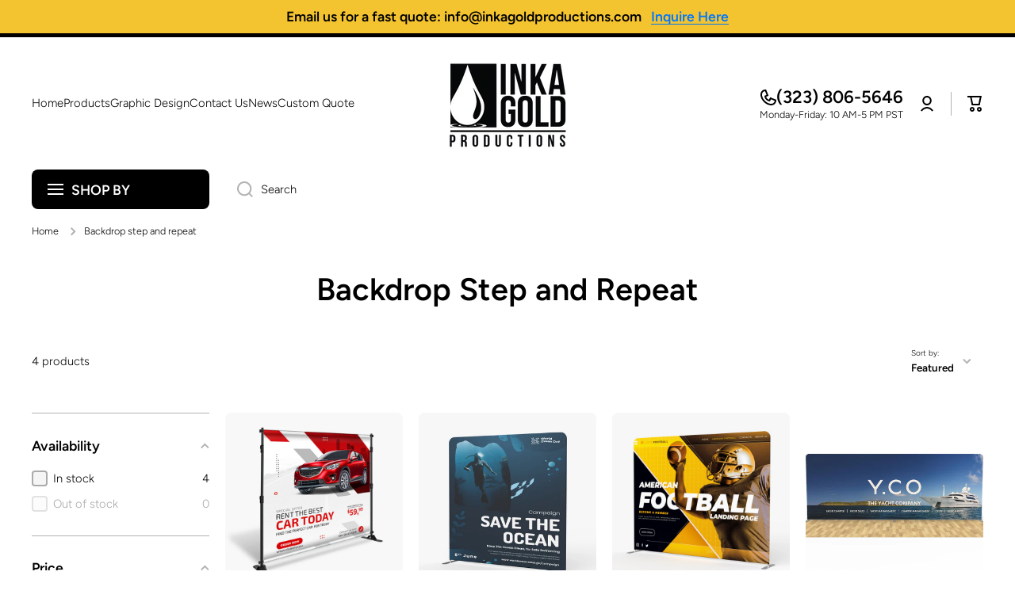

--- FILE ---
content_type: text/html; charset=utf-8
request_url: https://inkagoldproductions.com/collections/step-and-repeat-backdrop
body_size: 37929
content:
<!doctype html>
<html class="no-js" lang="en" data-role="main">
  <head>
    <meta charset="utf-8">
    <meta http-equiv="X-UA-Compatible" content="IE=edge">
    <meta name="viewport" content="width=device-width,initial-scale=1">
    <meta name="theme-color" content="">
    <link rel="canonical" href="https://inkagoldproductions.com/collections/step-and-repeat-backdrop">
    <link rel="preconnect" href="https://cdn.shopify.com" crossorigin><link rel="icon" type="image/png" href="//inkagoldproductions.com/cdn/shop/files/inka_gold_favicon_32x32.png?v=1750840580"><link rel="preconnect" href="https://fonts.shopifycdn.com" crossorigin><title>
      Backdrop Step and Repeat
 &ndash; Inka Gold Productions</title>

    
      <meta name="description" content="Create the perfect photo opportunity with custom Step and Repeat Banners from Inka Gold Productions. Ideal for red carpet events, brand activations, weddings, corporate parties, trade shows, and press conferences, our banners are designed to highlight your logo or message in a repeating pattern that makes every photo s">
    

    

<meta property="og:site_name" content="Inka Gold Productions">
<meta property="og:url" content="https://inkagoldproductions.com/collections/step-and-repeat-backdrop">
<meta property="og:title" content="Backdrop Step and Repeat">
<meta property="og:type" content="website">
<meta property="og:description" content="Create the perfect photo opportunity with custom Step and Repeat Banners from Inka Gold Productions. Ideal for red carpet events, brand activations, weddings, corporate parties, trade shows, and press conferences, our banners are designed to highlight your logo or message in a repeating pattern that makes every photo s"><meta property="og:image" content="http://inkagoldproductions.com/cdn/shop/files/inka_gold_logo_d8b6c5b4-76ef-4b5d-8a9d-00d74faaaf12.png?v=1758494025">
  <meta property="og:image:secure_url" content="https://inkagoldproductions.com/cdn/shop/files/inka_gold_logo_d8b6c5b4-76ef-4b5d-8a9d-00d74faaaf12.png?v=1758494025">
  <meta property="og:image:width" content="375">
  <meta property="og:image:height" content="375"><meta name="twitter:card" content="summary_large_image">
<meta name="twitter:title" content="Backdrop Step and Repeat">
<meta name="twitter:description" content="Create the perfect photo opportunity with custom Step and Repeat Banners from Inka Gold Productions. Ideal for red carpet events, brand activations, weddings, corporate parties, trade shows, and press conferences, our banners are designed to highlight your logo or message in a repeating pattern that makes every photo s">

    <script src="//inkagoldproductions.com/cdn/shop/t/9/assets/constants.js?v=58251544750838685771758102451" defer="defer"></script>
    <script src="//inkagoldproductions.com/cdn/shop/t/9/assets/pubsub.js?v=158357773527763999511758102451" defer="defer"></script>
    <script src="//inkagoldproductions.com/cdn/shop/t/9/assets/global.js?v=107020124636769360911758102451" defer="defer"></script>
    
    <script>window.performance && window.performance.mark && window.performance.mark('shopify.content_for_header.start');</script><meta name="google-site-verification" content="J8-nZwwR-mMwBMOSWsA-siJhYtqnW5-2CDLFeBB8h6g">
<meta id="shopify-digital-wallet" name="shopify-digital-wallet" content="/1698693220/digital_wallets/dialog">
<meta name="shopify-checkout-api-token" content="354658e19f833ad287424bb91c66a3f5">
<meta id="in-context-paypal-metadata" data-shop-id="1698693220" data-venmo-supported="true" data-environment="production" data-locale="en_US" data-paypal-v4="true" data-currency="USD">
<link rel="alternate" type="application/atom+xml" title="Feed" href="/collections/step-and-repeat-backdrop.atom" />
<link rel="alternate" type="application/json+oembed" href="https://inkagoldproductions.com/collections/step-and-repeat-backdrop.oembed">
<script async="async" src="/checkouts/internal/preloads.js?locale=en-US"></script>
<link rel="preconnect" href="https://shop.app" crossorigin="anonymous">
<script async="async" src="https://shop.app/checkouts/internal/preloads.js?locale=en-US&shop_id=1698693220" crossorigin="anonymous"></script>
<script id="apple-pay-shop-capabilities" type="application/json">{"shopId":1698693220,"countryCode":"US","currencyCode":"USD","merchantCapabilities":["supports3DS"],"merchantId":"gid:\/\/shopify\/Shop\/1698693220","merchantName":"Inka Gold Productions","requiredBillingContactFields":["postalAddress","email","phone"],"requiredShippingContactFields":["postalAddress","email","phone"],"shippingType":"shipping","supportedNetworks":["visa","masterCard","amex","discover","elo","jcb"],"total":{"type":"pending","label":"Inka Gold Productions","amount":"1.00"},"shopifyPaymentsEnabled":true,"supportsSubscriptions":true}</script>
<script id="shopify-features" type="application/json">{"accessToken":"354658e19f833ad287424bb91c66a3f5","betas":["rich-media-storefront-analytics"],"domain":"inkagoldproductions.com","predictiveSearch":true,"shopId":1698693220,"locale":"en"}</script>
<script>var Shopify = Shopify || {};
Shopify.shop = "inkagoldproductions-com.myshopify.com";
Shopify.locale = "en";
Shopify.currency = {"active":"USD","rate":"1.0"};
Shopify.country = "US";
Shopify.theme = {"name":"Minion","id":148688601188,"schema_name":"Minion","schema_version":"4.0.1","theme_store_id":1571,"role":"main"};
Shopify.theme.handle = "null";
Shopify.theme.style = {"id":null,"handle":null};
Shopify.cdnHost = "inkagoldproductions.com/cdn";
Shopify.routes = Shopify.routes || {};
Shopify.routes.root = "/";</script>
<script type="module">!function(o){(o.Shopify=o.Shopify||{}).modules=!0}(window);</script>
<script>!function(o){function n(){var o=[];function n(){o.push(Array.prototype.slice.apply(arguments))}return n.q=o,n}var t=o.Shopify=o.Shopify||{};t.loadFeatures=n(),t.autoloadFeatures=n()}(window);</script>
<script>
  window.ShopifyPay = window.ShopifyPay || {};
  window.ShopifyPay.apiHost = "shop.app\/pay";
  window.ShopifyPay.redirectState = null;
</script>
<script id="shop-js-analytics" type="application/json">{"pageType":"collection"}</script>
<script defer="defer" async type="module" src="//inkagoldproductions.com/cdn/shopifycloud/shop-js/modules/v2/client.init-shop-cart-sync_BdyHc3Nr.en.esm.js"></script>
<script defer="defer" async type="module" src="//inkagoldproductions.com/cdn/shopifycloud/shop-js/modules/v2/chunk.common_Daul8nwZ.esm.js"></script>
<script type="module">
  await import("//inkagoldproductions.com/cdn/shopifycloud/shop-js/modules/v2/client.init-shop-cart-sync_BdyHc3Nr.en.esm.js");
await import("//inkagoldproductions.com/cdn/shopifycloud/shop-js/modules/v2/chunk.common_Daul8nwZ.esm.js");

  window.Shopify.SignInWithShop?.initShopCartSync?.({"fedCMEnabled":true,"windoidEnabled":true});

</script>
<script>
  window.Shopify = window.Shopify || {};
  if (!window.Shopify.featureAssets) window.Shopify.featureAssets = {};
  window.Shopify.featureAssets['shop-js'] = {"shop-cart-sync":["modules/v2/client.shop-cart-sync_QYOiDySF.en.esm.js","modules/v2/chunk.common_Daul8nwZ.esm.js"],"init-fed-cm":["modules/v2/client.init-fed-cm_DchLp9rc.en.esm.js","modules/v2/chunk.common_Daul8nwZ.esm.js"],"shop-button":["modules/v2/client.shop-button_OV7bAJc5.en.esm.js","modules/v2/chunk.common_Daul8nwZ.esm.js"],"init-windoid":["modules/v2/client.init-windoid_DwxFKQ8e.en.esm.js","modules/v2/chunk.common_Daul8nwZ.esm.js"],"shop-cash-offers":["modules/v2/client.shop-cash-offers_DWtL6Bq3.en.esm.js","modules/v2/chunk.common_Daul8nwZ.esm.js","modules/v2/chunk.modal_CQq8HTM6.esm.js"],"shop-toast-manager":["modules/v2/client.shop-toast-manager_CX9r1SjA.en.esm.js","modules/v2/chunk.common_Daul8nwZ.esm.js"],"init-shop-email-lookup-coordinator":["modules/v2/client.init-shop-email-lookup-coordinator_UhKnw74l.en.esm.js","modules/v2/chunk.common_Daul8nwZ.esm.js"],"pay-button":["modules/v2/client.pay-button_DzxNnLDY.en.esm.js","modules/v2/chunk.common_Daul8nwZ.esm.js"],"avatar":["modules/v2/client.avatar_BTnouDA3.en.esm.js"],"init-shop-cart-sync":["modules/v2/client.init-shop-cart-sync_BdyHc3Nr.en.esm.js","modules/v2/chunk.common_Daul8nwZ.esm.js"],"shop-login-button":["modules/v2/client.shop-login-button_D8B466_1.en.esm.js","modules/v2/chunk.common_Daul8nwZ.esm.js","modules/v2/chunk.modal_CQq8HTM6.esm.js"],"init-customer-accounts-sign-up":["modules/v2/client.init-customer-accounts-sign-up_C8fpPm4i.en.esm.js","modules/v2/client.shop-login-button_D8B466_1.en.esm.js","modules/v2/chunk.common_Daul8nwZ.esm.js","modules/v2/chunk.modal_CQq8HTM6.esm.js"],"init-shop-for-new-customer-accounts":["modules/v2/client.init-shop-for-new-customer-accounts_CVTO0Ztu.en.esm.js","modules/v2/client.shop-login-button_D8B466_1.en.esm.js","modules/v2/chunk.common_Daul8nwZ.esm.js","modules/v2/chunk.modal_CQq8HTM6.esm.js"],"init-customer-accounts":["modules/v2/client.init-customer-accounts_dRgKMfrE.en.esm.js","modules/v2/client.shop-login-button_D8B466_1.en.esm.js","modules/v2/chunk.common_Daul8nwZ.esm.js","modules/v2/chunk.modal_CQq8HTM6.esm.js"],"shop-follow-button":["modules/v2/client.shop-follow-button_CkZpjEct.en.esm.js","modules/v2/chunk.common_Daul8nwZ.esm.js","modules/v2/chunk.modal_CQq8HTM6.esm.js"],"lead-capture":["modules/v2/client.lead-capture_BntHBhfp.en.esm.js","modules/v2/chunk.common_Daul8nwZ.esm.js","modules/v2/chunk.modal_CQq8HTM6.esm.js"],"checkout-modal":["modules/v2/client.checkout-modal_CfxcYbTm.en.esm.js","modules/v2/chunk.common_Daul8nwZ.esm.js","modules/v2/chunk.modal_CQq8HTM6.esm.js"],"shop-login":["modules/v2/client.shop-login_Da4GZ2H6.en.esm.js","modules/v2/chunk.common_Daul8nwZ.esm.js","modules/v2/chunk.modal_CQq8HTM6.esm.js"],"payment-terms":["modules/v2/client.payment-terms_MV4M3zvL.en.esm.js","modules/v2/chunk.common_Daul8nwZ.esm.js","modules/v2/chunk.modal_CQq8HTM6.esm.js"]};
</script>
<script>(function() {
  var isLoaded = false;
  function asyncLoad() {
    if (isLoaded) return;
    isLoaded = true;
    var urls = ["https:\/\/node1.itoris.com\/dpo\/storefront\/include.js?shop=inkagoldproductions-com.myshopify.com"];
    for (var i = 0; i < urls.length; i++) {
      var s = document.createElement('script');
      s.type = 'text/javascript';
      s.async = true;
      s.src = urls[i];
      var x = document.getElementsByTagName('script')[0];
      x.parentNode.insertBefore(s, x);
    }
  };
  if(window.attachEvent) {
    window.attachEvent('onload', asyncLoad);
  } else {
    window.addEventListener('load', asyncLoad, false);
  }
})();</script>
<script id="__st">var __st={"a":1698693220,"offset":-28800,"reqid":"2f32ba7b-f75b-4631-810f-da1669b02118-1768944237","pageurl":"inkagoldproductions.com\/collections\/step-and-repeat-backdrop","u":"532e14ce9770","p":"collection","rtyp":"collection","rid":165605539940};</script>
<script>window.ShopifyPaypalV4VisibilityTracking = true;</script>
<script id="captcha-bootstrap">!function(){'use strict';const t='contact',e='account',n='new_comment',o=[[t,t],['blogs',n],['comments',n],[t,'customer']],c=[[e,'customer_login'],[e,'guest_login'],[e,'recover_customer_password'],[e,'create_customer']],r=t=>t.map((([t,e])=>`form[action*='/${t}']:not([data-nocaptcha='true']) input[name='form_type'][value='${e}']`)).join(','),a=t=>()=>t?[...document.querySelectorAll(t)].map((t=>t.form)):[];function s(){const t=[...o],e=r(t);return a(e)}const i='password',u='form_key',d=['recaptcha-v3-token','g-recaptcha-response','h-captcha-response',i],f=()=>{try{return window.sessionStorage}catch{return}},m='__shopify_v',_=t=>t.elements[u];function p(t,e,n=!1){try{const o=window.sessionStorage,c=JSON.parse(o.getItem(e)),{data:r}=function(t){const{data:e,action:n}=t;return t[m]||n?{data:e,action:n}:{data:t,action:n}}(c);for(const[e,n]of Object.entries(r))t.elements[e]&&(t.elements[e].value=n);n&&o.removeItem(e)}catch(o){console.error('form repopulation failed',{error:o})}}const l='form_type',E='cptcha';function T(t){t.dataset[E]=!0}const w=window,h=w.document,L='Shopify',v='ce_forms',y='captcha';let A=!1;((t,e)=>{const n=(g='f06e6c50-85a8-45c8-87d0-21a2b65856fe',I='https://cdn.shopify.com/shopifycloud/storefront-forms-hcaptcha/ce_storefront_forms_captcha_hcaptcha.v1.5.2.iife.js',D={infoText:'Protected by hCaptcha',privacyText:'Privacy',termsText:'Terms'},(t,e,n)=>{const o=w[L][v],c=o.bindForm;if(c)return c(t,g,e,D).then(n);var r;o.q.push([[t,g,e,D],n]),r=I,A||(h.body.append(Object.assign(h.createElement('script'),{id:'captcha-provider',async:!0,src:r})),A=!0)});var g,I,D;w[L]=w[L]||{},w[L][v]=w[L][v]||{},w[L][v].q=[],w[L][y]=w[L][y]||{},w[L][y].protect=function(t,e){n(t,void 0,e),T(t)},Object.freeze(w[L][y]),function(t,e,n,w,h,L){const[v,y,A,g]=function(t,e,n){const i=e?o:[],u=t?c:[],d=[...i,...u],f=r(d),m=r(i),_=r(d.filter((([t,e])=>n.includes(e))));return[a(f),a(m),a(_),s()]}(w,h,L),I=t=>{const e=t.target;return e instanceof HTMLFormElement?e:e&&e.form},D=t=>v().includes(t);t.addEventListener('submit',(t=>{const e=I(t);if(!e)return;const n=D(e)&&!e.dataset.hcaptchaBound&&!e.dataset.recaptchaBound,o=_(e),c=g().includes(e)&&(!o||!o.value);(n||c)&&t.preventDefault(),c&&!n&&(function(t){try{if(!f())return;!function(t){const e=f();if(!e)return;const n=_(t);if(!n)return;const o=n.value;o&&e.removeItem(o)}(t);const e=Array.from(Array(32),(()=>Math.random().toString(36)[2])).join('');!function(t,e){_(t)||t.append(Object.assign(document.createElement('input'),{type:'hidden',name:u})),t.elements[u].value=e}(t,e),function(t,e){const n=f();if(!n)return;const o=[...t.querySelectorAll(`input[type='${i}']`)].map((({name:t})=>t)),c=[...d,...o],r={};for(const[a,s]of new FormData(t).entries())c.includes(a)||(r[a]=s);n.setItem(e,JSON.stringify({[m]:1,action:t.action,data:r}))}(t,e)}catch(e){console.error('failed to persist form',e)}}(e),e.submit())}));const S=(t,e)=>{t&&!t.dataset[E]&&(n(t,e.some((e=>e===t))),T(t))};for(const o of['focusin','change'])t.addEventListener(o,(t=>{const e=I(t);D(e)&&S(e,y())}));const B=e.get('form_key'),M=e.get(l),P=B&&M;t.addEventListener('DOMContentLoaded',(()=>{const t=y();if(P)for(const e of t)e.elements[l].value===M&&p(e,B);[...new Set([...A(),...v().filter((t=>'true'===t.dataset.shopifyCaptcha))])].forEach((e=>S(e,t)))}))}(h,new URLSearchParams(w.location.search),n,t,e,['guest_login'])})(!0,!0)}();</script>
<script integrity="sha256-4kQ18oKyAcykRKYeNunJcIwy7WH5gtpwJnB7kiuLZ1E=" data-source-attribution="shopify.loadfeatures" defer="defer" src="//inkagoldproductions.com/cdn/shopifycloud/storefront/assets/storefront/load_feature-a0a9edcb.js" crossorigin="anonymous"></script>
<script crossorigin="anonymous" defer="defer" src="//inkagoldproductions.com/cdn/shopifycloud/storefront/assets/shopify_pay/storefront-65b4c6d7.js?v=20250812"></script>
<script data-source-attribution="shopify.dynamic_checkout.dynamic.init">var Shopify=Shopify||{};Shopify.PaymentButton=Shopify.PaymentButton||{isStorefrontPortableWallets:!0,init:function(){window.Shopify.PaymentButton.init=function(){};var t=document.createElement("script");t.src="https://inkagoldproductions.com/cdn/shopifycloud/portable-wallets/latest/portable-wallets.en.js",t.type="module",document.head.appendChild(t)}};
</script>
<script data-source-attribution="shopify.dynamic_checkout.buyer_consent">
  function portableWalletsHideBuyerConsent(e){var t=document.getElementById("shopify-buyer-consent"),n=document.getElementById("shopify-subscription-policy-button");t&&n&&(t.classList.add("hidden"),t.setAttribute("aria-hidden","true"),n.removeEventListener("click",e))}function portableWalletsShowBuyerConsent(e){var t=document.getElementById("shopify-buyer-consent"),n=document.getElementById("shopify-subscription-policy-button");t&&n&&(t.classList.remove("hidden"),t.removeAttribute("aria-hidden"),n.addEventListener("click",e))}window.Shopify?.PaymentButton&&(window.Shopify.PaymentButton.hideBuyerConsent=portableWalletsHideBuyerConsent,window.Shopify.PaymentButton.showBuyerConsent=portableWalletsShowBuyerConsent);
</script>
<script data-source-attribution="shopify.dynamic_checkout.cart.bootstrap">document.addEventListener("DOMContentLoaded",(function(){function t(){return document.querySelector("shopify-accelerated-checkout-cart, shopify-accelerated-checkout")}if(t())Shopify.PaymentButton.init();else{new MutationObserver((function(e,n){t()&&(Shopify.PaymentButton.init(),n.disconnect())})).observe(document.body,{childList:!0,subtree:!0})}}));
</script>
<link id="shopify-accelerated-checkout-styles" rel="stylesheet" media="screen" href="https://inkagoldproductions.com/cdn/shopifycloud/portable-wallets/latest/accelerated-checkout-backwards-compat.css" crossorigin="anonymous">
<style id="shopify-accelerated-checkout-cart">
        #shopify-buyer-consent {
  margin-top: 1em;
  display: inline-block;
  width: 100%;
}

#shopify-buyer-consent.hidden {
  display: none;
}

#shopify-subscription-policy-button {
  background: none;
  border: none;
  padding: 0;
  text-decoration: underline;
  font-size: inherit;
  cursor: pointer;
}

#shopify-subscription-policy-button::before {
  box-shadow: none;
}

      </style>
<script id="sections-script" data-sections="main-collection-product-grid,footer" defer="defer" src="//inkagoldproductions.com/cdn/shop/t/9/compiled_assets/scripts.js?v=1157"></script>
<script>window.performance && window.performance.mark && window.performance.mark('shopify.content_for_header.end');</script>

    
    <style data-shopify>    
      @font-face {
  font-family: Figtree;
  font-weight: 300;
  font-style: normal;
  font-display: swap;
  src: url("//inkagoldproductions.com/cdn/fonts/figtree/figtree_n3.e4cc0323f8b9feb279bf6ced9d868d88ce80289f.woff2") format("woff2"),
       url("//inkagoldproductions.com/cdn/fonts/figtree/figtree_n3.db79ac3fb83d054d99bd79fccf8e8782b5cf449e.woff") format("woff");
}

@font-face {
  font-family: Figtree;
  font-weight: 600;
  font-style: normal;
  font-display: swap;
  src: url("//inkagoldproductions.com/cdn/fonts/figtree/figtree_n6.9d1ea52bb49a0a86cfd1b0383d00f83d3fcc14de.woff2") format("woff2"),
       url("//inkagoldproductions.com/cdn/fonts/figtree/figtree_n6.f0fcdea525a0e47b2ae4ab645832a8e8a96d31d3.woff") format("woff");
}

@font-face {
  font-family: Figtree;
  font-weight: 300;
  font-style: italic;
  font-display: swap;
  src: url("//inkagoldproductions.com/cdn/fonts/figtree/figtree_i3.914abbe7a583759f0a18bf02652c9ee1f4bb1c6d.woff2") format("woff2"),
       url("//inkagoldproductions.com/cdn/fonts/figtree/figtree_i3.3d7354f07ddb3c61082efcb69896c65d6c00d9fa.woff") format("woff");
}

      @font-face {
  font-family: Figtree;
  font-weight: 600;
  font-style: italic;
  font-display: swap;
  src: url("//inkagoldproductions.com/cdn/fonts/figtree/figtree_i6.702baae75738b446cfbed6ac0d60cab7b21e61ba.woff2") format("woff2"),
       url("//inkagoldproductions.com/cdn/fonts/figtree/figtree_i6.6b8dc40d16c9905d29525156e284509f871ce8f9.woff") format("woff");
}

      @font-face {
  font-family: Figtree;
  font-weight: 600;
  font-style: normal;
  font-display: swap;
  src: url("//inkagoldproductions.com/cdn/fonts/figtree/figtree_n6.9d1ea52bb49a0a86cfd1b0383d00f83d3fcc14de.woff2") format("woff2"),
       url("//inkagoldproductions.com/cdn/fonts/figtree/figtree_n6.f0fcdea525a0e47b2ae4ab645832a8e8a96d31d3.woff") format("woff");
}

    
      :root {
    	--duration-short: .2s;
        --duration-medium: .3s;
    	--duration-large: .5s;
    	--animation-bezier: ease;
    	--zoom-animation-bezier: cubic-bezier(.15,.75,.5,1);
    
        --animation-type: cubic-bezier(0, 0, 0.3, 1);
        --animation-time: .5s;

        --product-thumbnail_move-up: 0.35s;
        --product-thumbnail_move-up_type: linear;
        --product-thumbnail-button_opacity_hover: 0.15s;
        --product-thumbnail-button_opacity_over: 0.3s;
        --product-thumbnail-button_opacity_type: linear;
        --product-thumbnail-button_move: 0.35s;
        --product-thumbnail-button_move_type: linear;

        --font-heading-family: Figtree, sans-serif;
        --font-heading-style: normal;
        --font-heading-weight: 600;
    
        --font-body-family: Figtree, sans-serif;
        --font-body-style: normal;
        --font-body-weight: 300;
    	--font-body-bold-weight: 600;
    	--font-button-weight: 600;
    
    	--font-heading-scale: 1.1;
        --font-body-scale: 1.05;
    
        --font-body-size: calc(16px * var(--font-body-scale));
        --font-body-line-height: 130%;
        --font-body2-size: calc(14px * var(--font-body-scale));
        --font-body2-line-height: 130%;
        --font-body3-size: calc(12px * var(--font-body-scale));
        --font-body3-line-height: 130%;
        --font-body4-size: calc(10px * var(--font-body-scale));
        --font-body4-line-height: 130%;

        --color-body-background: #fff;
        --color-secondary-background: #f5f5f5;
      	--color-section-background: var(--color-secondary-background);--color-simple-dropdown: #ffffff;
    	--color-vertical-menu-dropdown: #ffffff;

        --color-base:#000000;
    	--color-base-rgb: 0, 0, 0;
        --color-accent:#d4af37;
        --color-subheading: var(--color-accent);
        --color-text-link:#0077FC;

        --color-price: #000000;
        --color-old-price: #b03a2e;
        --color-lines-borders: rgba(0, 0, 0, 0.3);
        --color-input-background: #ffffff;
        --color-input-text: #000000;
        --color-input-background-active: var(--color-body-background);
        --opacity-icons: 0.3;

    	--mobile-focus-color: rgba(0, 0, 0, 0.04);

    	--shadow: 0px 4px 20px rgba(22, 19, 69, 0.13);
        --card-price-size: calc(18px * var(--font-heading-scale));--auto-text-color-button-light:#ffffff;
    	--auto-text-color-button-dark:var(--color-base);
    	--auto-input-color-active-border-light: rgba(255,255,255,0.3);
    	--auto-input-color-active-border-dark:rgba(var(--color-base-rgb),0.3);--auto-text-color-input-light:#ffffff;
    	--auto-text-color-input-dark:var(--color-input-text);--auto-text-color-accent: 
var(--color-base)
;--auto-text-color--with-base-color: #ffffff;--radius: 8px;
    	--radius-input: 8px;
    	--radius-button: 8px;
    	--radius-badge:3px;
    	--radius-checkbox:4px;
        --radius-menu: 8px;

        --color-badge-1:#b03a2e;--color-badge-1-text: var(--auto-text-color-button-light);--color-badge-2:#d4af37;--color-badge-2-text: var(--auto-text-color-button-dark);--color-badge-3:#2e2e2e;--color-badge-3-text: var(--auto-text-color-button-light);--color-free-delivery-bar: #99D5CF;
      
    	--color-error: #F51000;
    
        --form_field-height: 50px;
        
        --page-width: 1200px;
        --page-padding: 20px;
        --page-padding-tablet: 20px;
        --page-padding-phone: 20px;

        --sections-top-spacing:90px;
    	--sections-top-spacing-mobile:80px;
		--sections-top-spacing--medium:70px;
    	--sections-top-spacing--medium-mobile:60px;
		--sections-top-spacing--small:40px;
    	--sections-top-spacing--small-mobile:40px;

        --padding1: 10px;
        --padding2: 20px;
        --padding3: 30px;
        --padding4: 40px;
    	--padding5: 60px;
        --padding-auto: 20px;
      }

      *,
      *::before,
      *::after {
      	box-sizing: border-box;
      }
      html {
        box-sizing: border-box;
        height: 100%;
     	-webkit-tap-highlight-color: transparent;
    	scroll-behavior: smooth;
      }
      body {
        display: grid;
        grid-template-rows: auto auto 1fr auto;
        grid-template-columns: 100%;
        min-height: 100%;
        margin: 0;
        font-size: var(--font-body-size);
        line-height: var(--font-body-line-height);
        color: var(--color-base);
    	background: var(--color-body-background);
        font-family: var(--font-body-family);
        font-style: var(--font-body-style);
        font-weight: var(--font-body-weight);
        -webkit-text-size-adjust: none;
    	text-size-adjust: none;
    	overflow-x: hidden;
      }.btn,
      .btn-color{
        --background: var(--color-accent);--color: var(--auto-text-color-button-dark);
    	--fill: var(--auto-text-color-button-dark);}.btn--secondary{
        --background: var(--color-base);--color: var(--auto-text-color-button-light);
    	--fill: var(--auto-text-color-button-light);}.btn.checkout-button-color,
      .btn.product-form__submit,
      .btn.btn--add-to-cart{
        --background: #f4c430;--color: var(--auto-text-color-button-dark);
    	--fill: var(--auto-text-color-button-dark);}.btn.btn-quickview-color{
        --background: #d4af37;--color: var(--auto-text-color-button-dark);
    	--fill: var(--auto-text-color-button-dark);}

      
    
    .visually-hidden {
      position: absolute!important;
      overflow: hidden;
      margin: -1px;
      border: 0;
      clip: rect(0 0 0 0);
      word-wrap: normal!important;
    }
    .visually-hidden:not(:focus),
    .visually-hidden:not(:focus-visible){
      width: 1px;
      height: 1px;
      padding: 0;
    }
    .announcement-bar{
      opacity:0;
    }
    .popup-modal{
      display: none;
    }.js #MainContent{
      opacity:0;
      transition: opacity 1s var(--animation-bezier);
    }
    .js.dom-loaded #MainContent{
      opacity:1;
    }.js img.image-show--fadein{
      opacity:0;
      transition: opacity 1s var(--animation-bezier);
    }
    .js img.image-show--fadein.image-loaded{
      opacity: 1;
    }</style>

    <link href="//inkagoldproductions.com/cdn/shop/t/9/assets/base.css?v=110832743064484250551759174560" rel="stylesheet" type="text/css" media="all" />
    
<link rel="preload" as="font" href="//inkagoldproductions.com/cdn/fonts/figtree/figtree_n3.e4cc0323f8b9feb279bf6ced9d868d88ce80289f.woff2" type="font/woff2" crossorigin><link rel="preload" as="font" href="//inkagoldproductions.com/cdn/fonts/figtree/figtree_n6.9d1ea52bb49a0a86cfd1b0383d00f83d3fcc14de.woff2" type="font/woff2" crossorigin><link rel="stylesheet" href="//inkagoldproductions.com/cdn/shop/t/9/assets/component-predictive-search.css?v=56809426218578757611758102451" media="print" onload="this.media='all'"><script>
      document.documentElement.className = document.documentElement.className.replace('no-js', 'js');
      if (Shopify.designMode) {
        document.documentElement.classList.add('shopify-design-mode');
      }
      document.addEventListener("DOMContentLoaded", function(event) {
        document.documentElement.classList.add('dom-loaded');
        setTimeout(function(){document.querySelector('footer').classList.add('footer-loaded')}, 700);
      });
    </script>
  <!-- BEGIN app block: shopify://apps/upload-lift/blocks/app-embed/3c98bdcb-7587-4ade-bfe4-7d8af00d05ca -->
<script src="https://assets.cloudlift.app/api/assets/upload.js?shop=inkagoldproductions-com.myshopify.com" defer="defer"></script>

<!-- END app block --><link href="https://monorail-edge.shopifysvc.com" rel="dns-prefetch">
<script>(function(){if ("sendBeacon" in navigator && "performance" in window) {try {var session_token_from_headers = performance.getEntriesByType('navigation')[0].serverTiming.find(x => x.name == '_s').description;} catch {var session_token_from_headers = undefined;}var session_cookie_matches = document.cookie.match(/_shopify_s=([^;]*)/);var session_token_from_cookie = session_cookie_matches && session_cookie_matches.length === 2 ? session_cookie_matches[1] : "";var session_token = session_token_from_headers || session_token_from_cookie || "";function handle_abandonment_event(e) {var entries = performance.getEntries().filter(function(entry) {return /monorail-edge.shopifysvc.com/.test(entry.name);});if (!window.abandonment_tracked && entries.length === 0) {window.abandonment_tracked = true;var currentMs = Date.now();var navigation_start = performance.timing.navigationStart;var payload = {shop_id: 1698693220,url: window.location.href,navigation_start,duration: currentMs - navigation_start,session_token,page_type: "collection"};window.navigator.sendBeacon("https://monorail-edge.shopifysvc.com/v1/produce", JSON.stringify({schema_id: "online_store_buyer_site_abandonment/1.1",payload: payload,metadata: {event_created_at_ms: currentMs,event_sent_at_ms: currentMs}}));}}window.addEventListener('pagehide', handle_abandonment_event);}}());</script>
<script id="web-pixels-manager-setup">(function e(e,d,r,n,o){if(void 0===o&&(o={}),!Boolean(null===(a=null===(i=window.Shopify)||void 0===i?void 0:i.analytics)||void 0===a?void 0:a.replayQueue)){var i,a;window.Shopify=window.Shopify||{};var t=window.Shopify;t.analytics=t.analytics||{};var s=t.analytics;s.replayQueue=[],s.publish=function(e,d,r){return s.replayQueue.push([e,d,r]),!0};try{self.performance.mark("wpm:start")}catch(e){}var l=function(){var e={modern:/Edge?\/(1{2}[4-9]|1[2-9]\d|[2-9]\d{2}|\d{4,})\.\d+(\.\d+|)|Firefox\/(1{2}[4-9]|1[2-9]\d|[2-9]\d{2}|\d{4,})\.\d+(\.\d+|)|Chrom(ium|e)\/(9{2}|\d{3,})\.\d+(\.\d+|)|(Maci|X1{2}).+ Version\/(15\.\d+|(1[6-9]|[2-9]\d|\d{3,})\.\d+)([,.]\d+|)( \(\w+\)|)( Mobile\/\w+|) Safari\/|Chrome.+OPR\/(9{2}|\d{3,})\.\d+\.\d+|(CPU[ +]OS|iPhone[ +]OS|CPU[ +]iPhone|CPU IPhone OS|CPU iPad OS)[ +]+(15[._]\d+|(1[6-9]|[2-9]\d|\d{3,})[._]\d+)([._]\d+|)|Android:?[ /-](13[3-9]|1[4-9]\d|[2-9]\d{2}|\d{4,})(\.\d+|)(\.\d+|)|Android.+Firefox\/(13[5-9]|1[4-9]\d|[2-9]\d{2}|\d{4,})\.\d+(\.\d+|)|Android.+Chrom(ium|e)\/(13[3-9]|1[4-9]\d|[2-9]\d{2}|\d{4,})\.\d+(\.\d+|)|SamsungBrowser\/([2-9]\d|\d{3,})\.\d+/,legacy:/Edge?\/(1[6-9]|[2-9]\d|\d{3,})\.\d+(\.\d+|)|Firefox\/(5[4-9]|[6-9]\d|\d{3,})\.\d+(\.\d+|)|Chrom(ium|e)\/(5[1-9]|[6-9]\d|\d{3,})\.\d+(\.\d+|)([\d.]+$|.*Safari\/(?![\d.]+ Edge\/[\d.]+$))|(Maci|X1{2}).+ Version\/(10\.\d+|(1[1-9]|[2-9]\d|\d{3,})\.\d+)([,.]\d+|)( \(\w+\)|)( Mobile\/\w+|) Safari\/|Chrome.+OPR\/(3[89]|[4-9]\d|\d{3,})\.\d+\.\d+|(CPU[ +]OS|iPhone[ +]OS|CPU[ +]iPhone|CPU IPhone OS|CPU iPad OS)[ +]+(10[._]\d+|(1[1-9]|[2-9]\d|\d{3,})[._]\d+)([._]\d+|)|Android:?[ /-](13[3-9]|1[4-9]\d|[2-9]\d{2}|\d{4,})(\.\d+|)(\.\d+|)|Mobile Safari.+OPR\/([89]\d|\d{3,})\.\d+\.\d+|Android.+Firefox\/(13[5-9]|1[4-9]\d|[2-9]\d{2}|\d{4,})\.\d+(\.\d+|)|Android.+Chrom(ium|e)\/(13[3-9]|1[4-9]\d|[2-9]\d{2}|\d{4,})\.\d+(\.\d+|)|Android.+(UC? ?Browser|UCWEB|U3)[ /]?(15\.([5-9]|\d{2,})|(1[6-9]|[2-9]\d|\d{3,})\.\d+)\.\d+|SamsungBrowser\/(5\.\d+|([6-9]|\d{2,})\.\d+)|Android.+MQ{2}Browser\/(14(\.(9|\d{2,})|)|(1[5-9]|[2-9]\d|\d{3,})(\.\d+|))(\.\d+|)|K[Aa][Ii]OS\/(3\.\d+|([4-9]|\d{2,})\.\d+)(\.\d+|)/},d=e.modern,r=e.legacy,n=navigator.userAgent;return n.match(d)?"modern":n.match(r)?"legacy":"unknown"}(),u="modern"===l?"modern":"legacy",c=(null!=n?n:{modern:"",legacy:""})[u],f=function(e){return[e.baseUrl,"/wpm","/b",e.hashVersion,"modern"===e.buildTarget?"m":"l",".js"].join("")}({baseUrl:d,hashVersion:r,buildTarget:u}),m=function(e){var d=e.version,r=e.bundleTarget,n=e.surface,o=e.pageUrl,i=e.monorailEndpoint;return{emit:function(e){var a=e.status,t=e.errorMsg,s=(new Date).getTime(),l=JSON.stringify({metadata:{event_sent_at_ms:s},events:[{schema_id:"web_pixels_manager_load/3.1",payload:{version:d,bundle_target:r,page_url:o,status:a,surface:n,error_msg:t},metadata:{event_created_at_ms:s}}]});if(!i)return console&&console.warn&&console.warn("[Web Pixels Manager] No Monorail endpoint provided, skipping logging."),!1;try{return self.navigator.sendBeacon.bind(self.navigator)(i,l)}catch(e){}var u=new XMLHttpRequest;try{return u.open("POST",i,!0),u.setRequestHeader("Content-Type","text/plain"),u.send(l),!0}catch(e){return console&&console.warn&&console.warn("[Web Pixels Manager] Got an unhandled error while logging to Monorail."),!1}}}}({version:r,bundleTarget:l,surface:e.surface,pageUrl:self.location.href,monorailEndpoint:e.monorailEndpoint});try{o.browserTarget=l,function(e){var d=e.src,r=e.async,n=void 0===r||r,o=e.onload,i=e.onerror,a=e.sri,t=e.scriptDataAttributes,s=void 0===t?{}:t,l=document.createElement("script"),u=document.querySelector("head"),c=document.querySelector("body");if(l.async=n,l.src=d,a&&(l.integrity=a,l.crossOrigin="anonymous"),s)for(var f in s)if(Object.prototype.hasOwnProperty.call(s,f))try{l.dataset[f]=s[f]}catch(e){}if(o&&l.addEventListener("load",o),i&&l.addEventListener("error",i),u)u.appendChild(l);else{if(!c)throw new Error("Did not find a head or body element to append the script");c.appendChild(l)}}({src:f,async:!0,onload:function(){if(!function(){var e,d;return Boolean(null===(d=null===(e=window.Shopify)||void 0===e?void 0:e.analytics)||void 0===d?void 0:d.initialized)}()){var d=window.webPixelsManager.init(e)||void 0;if(d){var r=window.Shopify.analytics;r.replayQueue.forEach((function(e){var r=e[0],n=e[1],o=e[2];d.publishCustomEvent(r,n,o)})),r.replayQueue=[],r.publish=d.publishCustomEvent,r.visitor=d.visitor,r.initialized=!0}}},onerror:function(){return m.emit({status:"failed",errorMsg:"".concat(f," has failed to load")})},sri:function(e){var d=/^sha384-[A-Za-z0-9+/=]+$/;return"string"==typeof e&&d.test(e)}(c)?c:"",scriptDataAttributes:o}),m.emit({status:"loading"})}catch(e){m.emit({status:"failed",errorMsg:(null==e?void 0:e.message)||"Unknown error"})}}})({shopId: 1698693220,storefrontBaseUrl: "https://inkagoldproductions.com",extensionsBaseUrl: "https://extensions.shopifycdn.com/cdn/shopifycloud/web-pixels-manager",monorailEndpoint: "https://monorail-edge.shopifysvc.com/unstable/produce_batch",surface: "storefront-renderer",enabledBetaFlags: ["2dca8a86"],webPixelsConfigList: [{"id":"1498021988","configuration":"{\"config\":\"{\\\"google_tag_ids\\\":[\\\"GT-MB88P2PS\\\"],\\\"target_country\\\":\\\"US\\\",\\\"gtag_events\\\":[{\\\"type\\\":\\\"view_item\\\",\\\"action_label\\\":\\\"MC-307BS6EHNL\\\"},{\\\"type\\\":\\\"purchase\\\",\\\"action_label\\\":\\\"MC-307BS6EHNL\\\"},{\\\"type\\\":\\\"page_view\\\",\\\"action_label\\\":\\\"MC-307BS6EHNL\\\"}],\\\"enable_monitoring_mode\\\":false}\"}","eventPayloadVersion":"v1","runtimeContext":"OPEN","scriptVersion":"b2a88bafab3e21179ed38636efcd8a93","type":"APP","apiClientId":1780363,"privacyPurposes":[],"dataSharingAdjustments":{"protectedCustomerApprovalScopes":["read_customer_address","read_customer_email","read_customer_name","read_customer_personal_data","read_customer_phone"]}},{"id":"shopify-app-pixel","configuration":"{}","eventPayloadVersion":"v1","runtimeContext":"STRICT","scriptVersion":"0450","apiClientId":"shopify-pixel","type":"APP","privacyPurposes":["ANALYTICS","MARKETING"]},{"id":"shopify-custom-pixel","eventPayloadVersion":"v1","runtimeContext":"LAX","scriptVersion":"0450","apiClientId":"shopify-pixel","type":"CUSTOM","privacyPurposes":["ANALYTICS","MARKETING"]}],isMerchantRequest: false,initData: {"shop":{"name":"Inka Gold Productions","paymentSettings":{"currencyCode":"USD"},"myshopifyDomain":"inkagoldproductions-com.myshopify.com","countryCode":"US","storefrontUrl":"https:\/\/inkagoldproductions.com"},"customer":null,"cart":null,"checkout":null,"productVariants":[],"purchasingCompany":null},},"https://inkagoldproductions.com/cdn","fcfee988w5aeb613cpc8e4bc33m6693e112",{"modern":"","legacy":""},{"shopId":"1698693220","storefrontBaseUrl":"https:\/\/inkagoldproductions.com","extensionBaseUrl":"https:\/\/extensions.shopifycdn.com\/cdn\/shopifycloud\/web-pixels-manager","surface":"storefront-renderer","enabledBetaFlags":"[\"2dca8a86\"]","isMerchantRequest":"false","hashVersion":"fcfee988w5aeb613cpc8e4bc33m6693e112","publish":"custom","events":"[[\"page_viewed\",{}],[\"collection_viewed\",{\"collection\":{\"id\":\"165605539940\",\"title\":\"Backdrop Step and Repeat\",\"productVariants\":[{\"price\":{\"amount\":359.0,\"currencyCode\":\"USD\"},\"product\":{\"title\":\"Step and Repeat Backdrop Set\",\"vendor\":\"igp323.com\",\"id\":\"4792241717348\",\"untranslatedTitle\":\"Step and Repeat Backdrop Set\",\"url\":\"\/products\/step-and-repeat-banners\",\"type\":\"Banner Stands\"},\"id\":\"32487881375844\",\"image\":{\"src\":\"\/\/inkagoldproductions.com\/cdn\/shop\/files\/backdropcustomprinting.jpg?v=1759303755\"},\"sku\":\"\",\"title\":\"8' W x 8' H \/ Stand + Insert\",\"untranslatedTitle\":\"8' W x 8' H \/ Stand + Insert\"},{\"price\":{\"amount\":879.0,\"currencyCode\":\"USD\"},\"product\":{\"title\":\"8ft Straight Tension Fabric Display\",\"vendor\":\"igp323.com\",\"id\":\"8193629618276\",\"untranslatedTitle\":\"8ft Straight Tension Fabric Display\",\"url\":\"\/products\/8ft-straight-tension-fabric-display-1\",\"type\":\"\"},\"id\":\"46912512229476\",\"image\":{\"src\":\"\/\/inkagoldproductions.com\/cdn\/shop\/files\/8.jpg?v=1758452638\"},\"sku\":null,\"title\":\"Single Sided\",\"untranslatedTitle\":\"Single Sided\"},{\"price\":{\"amount\":1039.0,\"currencyCode\":\"USD\"},\"product\":{\"title\":\"10ft Straight Tension Fabric Display\",\"vendor\":\"igp323.com\",\"id\":\"8193634730084\",\"untranslatedTitle\":\"10ft Straight Tension Fabric Display\",\"url\":\"\/products\/10ft-straight-tension-fabric-display-1\",\"type\":\"trade show\"},\"id\":\"46912517701732\",\"image\":{\"src\":\"\/\/inkagoldproductions.com\/cdn\/shop\/files\/102.jpg?v=1758452783\"},\"sku\":null,\"title\":\"Single Sided\",\"untranslatedTitle\":\"Single Sided\"},{\"price\":{\"amount\":1399.0,\"currencyCode\":\"USD\"},\"product\":{\"title\":\"20ft Straight Tension Fabric Display\",\"vendor\":\"igp323.com\",\"id\":\"4792236736612\",\"untranslatedTitle\":\"20ft Straight Tension Fabric Display\",\"url\":\"\/products\/20ft-straight-tension-fabric-display\",\"type\":\"trade show\"},\"id\":\"46912510787684\",\"image\":{\"src\":\"\/\/inkagoldproductions.com\/cdn\/shop\/products\/2284.jpg?v=1591689715\"},\"sku\":null,\"title\":\"Single Sided\",\"untranslatedTitle\":\"Single Sided\"}]}}]]"});</script><script>
  window.ShopifyAnalytics = window.ShopifyAnalytics || {};
  window.ShopifyAnalytics.meta = window.ShopifyAnalytics.meta || {};
  window.ShopifyAnalytics.meta.currency = 'USD';
  var meta = {"products":[{"id":4792241717348,"gid":"gid:\/\/shopify\/Product\/4792241717348","vendor":"igp323.com","type":"Banner Stands","handle":"step-and-repeat-banners","variants":[{"id":32487881375844,"price":35900,"name":"Step and Repeat Backdrop Set - 8' W x 8' H \/ Stand + Insert","public_title":"8' W x 8' H \/ Stand + Insert","sku":""},{"id":32487881408612,"price":29900,"name":"Step and Repeat Backdrop Set - 8' W x 8' H \/ Insert Only","public_title":"8' W x 8' H \/ Insert Only","sku":""},{"id":32487881441380,"price":36900,"name":"Step and Repeat Backdrop Set - 9' W x 8' H \/ Stand + Insert","public_title":"9' W x 8' H \/ Stand + Insert","sku":""},{"id":32487881474148,"price":31900,"name":"Step and Repeat Backdrop Set - 9' W x 8' H \/ Insert Only","public_title":"9' W x 8' H \/ Insert Only","sku":""},{"id":32487881506916,"price":37900,"name":"Step and Repeat Backdrop Set - 10' W x 8' H \/ Stand + Insert","public_title":"10' W x 8' H \/ Stand + Insert","sku":""},{"id":32487881539684,"price":32900,"name":"Step and Repeat Backdrop Set - 10' W x 8' H \/ Insert Only","public_title":"10' W x 8' H \/ Insert Only","sku":""}],"remote":false},{"id":8193629618276,"gid":"gid:\/\/shopify\/Product\/8193629618276","vendor":"igp323.com","type":"","handle":"8ft-straight-tension-fabric-display-1","variants":[{"id":46912512229476,"price":87900,"name":"8ft Straight Tension Fabric Display - Single Sided","public_title":"Single Sided","sku":null},{"id":46912512262244,"price":114900,"name":"8ft Straight Tension Fabric Display - Double Sided","public_title":"Double Sided","sku":null}],"remote":false},{"id":8193634730084,"gid":"gid:\/\/shopify\/Product\/8193634730084","vendor":"igp323.com","type":"trade show","handle":"10ft-straight-tension-fabric-display-1","variants":[{"id":46912517701732,"price":103900,"name":"10ft Straight Tension Fabric Display - Single Sided","public_title":"Single Sided","sku":null},{"id":46912517734500,"price":141900,"name":"10ft Straight Tension Fabric Display - Double Sided","public_title":"Double Sided","sku":null}],"remote":false},{"id":4792236736612,"gid":"gid:\/\/shopify\/Product\/4792236736612","vendor":"igp323.com","type":"trade show","handle":"20ft-straight-tension-fabric-display","variants":[{"id":46912510787684,"price":139900,"name":"20ft Straight Tension Fabric Display - Single Sided","public_title":"Single Sided","sku":null},{"id":46912510820452,"price":176900,"name":"20ft Straight Tension Fabric Display - Double Sided","public_title":"Double Sided","sku":null}],"remote":false}],"page":{"pageType":"collection","resourceType":"collection","resourceId":165605539940,"requestId":"2f32ba7b-f75b-4631-810f-da1669b02118-1768944237"}};
  for (var attr in meta) {
    window.ShopifyAnalytics.meta[attr] = meta[attr];
  }
</script>
<script class="analytics">
  (function () {
    var customDocumentWrite = function(content) {
      var jquery = null;

      if (window.jQuery) {
        jquery = window.jQuery;
      } else if (window.Checkout && window.Checkout.$) {
        jquery = window.Checkout.$;
      }

      if (jquery) {
        jquery('body').append(content);
      }
    };

    var hasLoggedConversion = function(token) {
      if (token) {
        return document.cookie.indexOf('loggedConversion=' + token) !== -1;
      }
      return false;
    }

    var setCookieIfConversion = function(token) {
      if (token) {
        var twoMonthsFromNow = new Date(Date.now());
        twoMonthsFromNow.setMonth(twoMonthsFromNow.getMonth() + 2);

        document.cookie = 'loggedConversion=' + token + '; expires=' + twoMonthsFromNow;
      }
    }

    var trekkie = window.ShopifyAnalytics.lib = window.trekkie = window.trekkie || [];
    if (trekkie.integrations) {
      return;
    }
    trekkie.methods = [
      'identify',
      'page',
      'ready',
      'track',
      'trackForm',
      'trackLink'
    ];
    trekkie.factory = function(method) {
      return function() {
        var args = Array.prototype.slice.call(arguments);
        args.unshift(method);
        trekkie.push(args);
        return trekkie;
      };
    };
    for (var i = 0; i < trekkie.methods.length; i++) {
      var key = trekkie.methods[i];
      trekkie[key] = trekkie.factory(key);
    }
    trekkie.load = function(config) {
      trekkie.config = config || {};
      trekkie.config.initialDocumentCookie = document.cookie;
      var first = document.getElementsByTagName('script')[0];
      var script = document.createElement('script');
      script.type = 'text/javascript';
      script.onerror = function(e) {
        var scriptFallback = document.createElement('script');
        scriptFallback.type = 'text/javascript';
        scriptFallback.onerror = function(error) {
                var Monorail = {
      produce: function produce(monorailDomain, schemaId, payload) {
        var currentMs = new Date().getTime();
        var event = {
          schema_id: schemaId,
          payload: payload,
          metadata: {
            event_created_at_ms: currentMs,
            event_sent_at_ms: currentMs
          }
        };
        return Monorail.sendRequest("https://" + monorailDomain + "/v1/produce", JSON.stringify(event));
      },
      sendRequest: function sendRequest(endpointUrl, payload) {
        // Try the sendBeacon API
        if (window && window.navigator && typeof window.navigator.sendBeacon === 'function' && typeof window.Blob === 'function' && !Monorail.isIos12()) {
          var blobData = new window.Blob([payload], {
            type: 'text/plain'
          });

          if (window.navigator.sendBeacon(endpointUrl, blobData)) {
            return true;
          } // sendBeacon was not successful

        } // XHR beacon

        var xhr = new XMLHttpRequest();

        try {
          xhr.open('POST', endpointUrl);
          xhr.setRequestHeader('Content-Type', 'text/plain');
          xhr.send(payload);
        } catch (e) {
          console.log(e);
        }

        return false;
      },
      isIos12: function isIos12() {
        return window.navigator.userAgent.lastIndexOf('iPhone; CPU iPhone OS 12_') !== -1 || window.navigator.userAgent.lastIndexOf('iPad; CPU OS 12_') !== -1;
      }
    };
    Monorail.produce('monorail-edge.shopifysvc.com',
      'trekkie_storefront_load_errors/1.1',
      {shop_id: 1698693220,
      theme_id: 148688601188,
      app_name: "storefront",
      context_url: window.location.href,
      source_url: "//inkagoldproductions.com/cdn/s/trekkie.storefront.cd680fe47e6c39ca5d5df5f0a32d569bc48c0f27.min.js"});

        };
        scriptFallback.async = true;
        scriptFallback.src = '//inkagoldproductions.com/cdn/s/trekkie.storefront.cd680fe47e6c39ca5d5df5f0a32d569bc48c0f27.min.js';
        first.parentNode.insertBefore(scriptFallback, first);
      };
      script.async = true;
      script.src = '//inkagoldproductions.com/cdn/s/trekkie.storefront.cd680fe47e6c39ca5d5df5f0a32d569bc48c0f27.min.js';
      first.parentNode.insertBefore(script, first);
    };
    trekkie.load(
      {"Trekkie":{"appName":"storefront","development":false,"defaultAttributes":{"shopId":1698693220,"isMerchantRequest":null,"themeId":148688601188,"themeCityHash":"16352302551128774230","contentLanguage":"en","currency":"USD","eventMetadataId":"7c4714a0-17fa-45d0-9667-491f64dccca5"},"isServerSideCookieWritingEnabled":true,"monorailRegion":"shop_domain","enabledBetaFlags":["65f19447"]},"Session Attribution":{},"S2S":{"facebookCapiEnabled":false,"source":"trekkie-storefront-renderer","apiClientId":580111}}
    );

    var loaded = false;
    trekkie.ready(function() {
      if (loaded) return;
      loaded = true;

      window.ShopifyAnalytics.lib = window.trekkie;

      var originalDocumentWrite = document.write;
      document.write = customDocumentWrite;
      try { window.ShopifyAnalytics.merchantGoogleAnalytics.call(this); } catch(error) {};
      document.write = originalDocumentWrite;

      window.ShopifyAnalytics.lib.page(null,{"pageType":"collection","resourceType":"collection","resourceId":165605539940,"requestId":"2f32ba7b-f75b-4631-810f-da1669b02118-1768944237","shopifyEmitted":true});

      var match = window.location.pathname.match(/checkouts\/(.+)\/(thank_you|post_purchase)/)
      var token = match? match[1]: undefined;
      if (!hasLoggedConversion(token)) {
        setCookieIfConversion(token);
        window.ShopifyAnalytics.lib.track("Viewed Product Category",{"currency":"USD","category":"Collection: step-and-repeat-backdrop","collectionName":"step-and-repeat-backdrop","collectionId":165605539940,"nonInteraction":true},undefined,undefined,{"shopifyEmitted":true});
      }
    });


        var eventsListenerScript = document.createElement('script');
        eventsListenerScript.async = true;
        eventsListenerScript.src = "//inkagoldproductions.com/cdn/shopifycloud/storefront/assets/shop_events_listener-3da45d37.js";
        document.getElementsByTagName('head')[0].appendChild(eventsListenerScript);

})();</script>
<script
  defer
  src="https://inkagoldproductions.com/cdn/shopifycloud/perf-kit/shopify-perf-kit-3.0.4.min.js"
  data-application="storefront-renderer"
  data-shop-id="1698693220"
  data-render-region="gcp-us-central1"
  data-page-type="collection"
  data-theme-instance-id="148688601188"
  data-theme-name="Minion"
  data-theme-version="4.0.1"
  data-monorail-region="shop_domain"
  data-resource-timing-sampling-rate="10"
  data-shs="true"
  data-shs-beacon="true"
  data-shs-export-with-fetch="true"
  data-shs-logs-sample-rate="1"
  data-shs-beacon-endpoint="https://inkagoldproductions.com/api/collect"
></script>
</head>

  <body class="">
    <a class="skip-to-content-link btn visually-hidden" href="#MainContent">
      Skip to content
    </a>
<link rel="stylesheet" href="//inkagoldproductions.com/cdn/shop/t/9/assets/component-toggle.css?v=43721044168747831521758102451" media="print" onload="this.media='all'">
<link rel="stylesheet" href="//inkagoldproductions.com/cdn/shop/t/9/assets/component-cart.css?v=135267332774147045021758102451" media="print" onload="this.media='all'">
<link rel="stylesheet" href="//inkagoldproductions.com/cdn/shop/t/9/assets/component-cart-items.css?v=82128462277459541191758102451" media="print" onload="this.media='all'">
<link rel="stylesheet" href="//inkagoldproductions.com/cdn/shop/t/9/assets/component-slider.css?v=49752983035143057291758102451" media="print" onload="this.media='all'">
<link rel="stylesheet" href="//inkagoldproductions.com/cdn/shop/t/9/assets/component-cart-drawer.css?v=71629837912108482401758102451" media="print" onload="this.media='all'">
<noscript><link href="//inkagoldproductions.com/cdn/shop/t/9/assets/component-toggle.css?v=43721044168747831521758102451" rel="stylesheet" type="text/css" media="all" /></noscript>
<noscript><link href="//inkagoldproductions.com/cdn/shop/t/9/assets/component-cart.css?v=135267332774147045021758102451" rel="stylesheet" type="text/css" media="all" /></noscript>
<noscript><link href="//inkagoldproductions.com/cdn/shop/t/9/assets/component-cart-items.css?v=82128462277459541191758102451" rel="stylesheet" type="text/css" media="all" /></noscript>
<noscript><link href="//inkagoldproductions.com/cdn/shop/t/9/assets/component-slider.css?v=49752983035143057291758102451" rel="stylesheet" type="text/css" media="all" /></noscript>
<noscript><link href="//inkagoldproductions.com/cdn/shop/t/9/assets/component-cart-drawer.css?v=71629837912108482401758102451" rel="stylesheet" type="text/css" media="all" /></noscript><script src="//inkagoldproductions.com/cdn/shop/t/9/assets/cart.js?v=153695484351177844091758102451" defer="defer"></script>

<style>
  .cart-drawer-container {
    visibility: hidden;
  }
</style>

<cart-drawer class="cart-drawer-container is-empty">
  <div id="CartDrawer" class="cart-drawer">
    <div id="CartDrawer-Overlay"class="cart-drawer__overlay"></div>
    <drawer-inner class="drawer__inner" role="dialog" aria-modal="true" aria-label="Your cart" tabindex="-1">
      <button class="drawer__close" type="button" onclick="this.closest('cart-drawer').close()" aria-label="Close">
        <svg class="theme-icon" width="20" height="20" viewBox="0 0 20 20" fill="none" xmlns="http://www.w3.org/2000/svg">
<path d="M8.5 10.0563L2.41421 16.1421L3.82843 17.5563L9.91421 11.4706L16.1421 17.6985L17.5563 16.2843L11.3284 10.0563L17.9706 3.41421L16.5563 2L9.91421 8.64214L3.41421 2.14214L2 3.55635L8.5 10.0563Z" fill="#142C73"/>
</svg>
      </button><div class="drawer__inner-empty">
        <div class="cart-drawer__warnings center">
          <div class="cart-drawer__empty-content text-center">
            <div class="cart__warnings__icon"><svg class="theme-icon" class="theme-icon" width="20" height="20" viewBox="0 0 20 20" fill="none" xmlns="http://www.w3.org/2000/svg">
<path fill-rule="evenodd" clip-rule="evenodd" d="M0 0V2H3.40476L5.42857 12H15.5714L18 0H0ZM5.44531 2L7.06436 10H13.9356L15.5547 2H5.44531Z" fill="#142C73"/>
<path fill-rule="evenodd" clip-rule="evenodd" d="M9 17C9 18.6569 7.65685 20 6 20C4.34315 20 3 18.6569 3 17C3 15.3431 4.34315 14 6 14C7.65685 14 9 15.3431 9 17ZM7 17C7 17.5523 6.55228 18 6 18C5.44772 18 5 17.5523 5 17C5 16.4477 5.44772 16 6 16C6.55228 16 7 16.4477 7 17Z" fill="#142C73"/>
<path fill-rule="evenodd" clip-rule="evenodd" d="M18 17C18 18.6569 16.6569 20 15 20C13.3431 20 12 18.6569 12 17C12 15.3431 13.3431 14 15 14C16.6569 14 18 15.3431 18 17ZM16 17C16 17.5523 15.5523 18 15 18C14.4477 18 14 17.5523 14 17C14 16.4477 14.4477 16 15 16C15.5523 16 16 16.4477 16 17Z" fill="#142C73"/>
</svg></div>
            <h2 class="mt20 mb0">Your cart is empty</h2>
            
            <button class="btn btn_zoom mt30 btn__animation-arrow btn__animation-arrow--left" type="button" onclick="this.closest('cart-drawer').close()" aria-label="Close"><span>Continue shopping</span></button><p class="h3 mt40">Have an account?</p>
              <p class="mt20">
                <b><a href="/account/login">Log in</a></b> to check out faster.
              </p></div>
        </div></div><div class="drawer__footer">
        <div class="drawer__footer-content">
          <h2 class="drawer__heading mt0 mb0">Your cart</h2><div id="cart-page-free-delivery" class="free-delivery-bar"><div class="free-delivery-bar__toolbar body2" style="--length:0;--max-length:10000;"><svg class="theme-icon" width="20" height="20" viewBox="0 0 20 20" fill="none" xmlns="http://www.w3.org/2000/svg">
<path fill-rule="evenodd" clip-rule="evenodd" d="M10.0007 0L0 3.20345V16.1772L10.0007 19.5L20 16.1772V3.20345L10.0007 0ZM10.0006 2.00511L15.7204 3.83753L9.99982 5.64903L4.27971 3.83766L10.0006 2.00511ZM2 14.7597V5.11853L9 7.3352V17L2 14.7597ZM11 17L18 14.7597V5.11842L11 7.33508V17Z" fill="#142C73"/>
</svg><span>Spend <span class="strong">$100.00</span> to <span class="strong">FREE SHIPPING</span></span></div><div class="free-delivery-bar__end hide"></div>
          </div></div>

        <cart-drawer-items class="is-empty">
          <form action="/cart" id="CartDrawer-Form" class="cart__contents cart-drawer__form" method="post">
            <div id="CartDrawer-CartItems" class="drawer__contents js-contents"><p id="CartDrawer-LiveRegionText" class="visually-hidden" role="status"></p>
              <p id="CartDrawer-LineItemStatus" class="visually-hidden" aria-hidden="true" role="status">Loading...</p>
            </div>
            <div id="CartDrawer-CartErrors" role="alert"></div>
          </form>
        </cart-drawer-items>          

        <div class="drawer__footer-footer"><toggle-component class="cart-drawer__collection chm-toggle--accordion top-and-bottom-lines mt40"><details class="chm-toggle">
              <summary>
                <div class="chm-toggle__button">
                  <h5 class="mt0 mb0">ORDER SPECIAL INSTRUCTIONS</h5><svg class="theme-icon" width="12" height="12" viewBox="0 0 12 12" fill="none" xmlns="http://www.w3.org/2000/svg">
<path fill-rule="evenodd" clip-rule="evenodd" d="M6.31062 6.68938L2.51773 2.89648L1.10352 4.3107L6.31062 9.5178L11.5177 4.3107L10.1035 2.89648L6.31062 6.68938Z" fill="#142C73"/>
</svg></div>
              </summary>
              <div class="mt0 chm-toggle__content mt--first-child-0">
                <cart-note class="field field--text-area">
                  <textarea class="text-area field__input"
                            id="CartDrawer-Note"
                            name="note"
                            placeholder="Order special instructions"
                            ></textarea>
                  <label class="field__label" for="CartDrawer-Note">Order special instructions</label>
                </cart-note>
              </div>
            </details></toggle-component><div class="cart__footer__information">
            <div class="cart__footer__content js-contents body3" >
              <div class="totals">
                <h3 class="mt0 mb0 totals__subtotal">Subtotal</h3>&nbsp;
                <p class="mt0 h3 totals__subtotal-value">$0.00 USD</p>
              </div><div class="tax-note">Taxes and shipping calculated at checkout
</div>
            </div><div class="cart__footer__content" >
              <noscript>
                <button type="submit" class="btn btn_zoom btn--secondary w-full" form="CartDrawer-Form">
                  <span>Update</span>
                </button>
              </noscript>
              <button type="submit" id="CartDrawer-Checkout" class="btn btn_zoom checkout-button-color w-full btn__animation-arrow" name="checkout" form="CartDrawer-Form" disabled>
                <span>Check out</span>
              </button>
            </div>
          </div>            
          
        </div>
      </div>
    </drawer-inner>
  </div>
</cart-drawer><!-- BEGIN sections: header-group -->
<div id="shopify-section-sections--19668056506468__41675861-c1d6-4647-a14b-ed11c1ba75a6" class="shopify-section shopify-section-group-header-group"><link href="//inkagoldproductions.com/cdn/shop/t/9/assets/section-announcement-bar.css?v=112013662253047830551758102451" rel="stylesheet" type="text/css" media="all" />
<div class="page-fullwidth  announcement-bar__slider announcement-text-5">
  <announcement-bar class="announcement-bar-container section-background--xsmall"
    data-delay="3"><a href="/collections/graphic-design-rates" class="announcement-bar announcement-bar-js display-flex align-items-center clear-underline active active-show"
           style="--color-announcement-bar:#ffffff;
                --color-announcement-bar-text:#000000;"
           data-section-name="announcement-bar"
           >
        <div class="page-width">
          <div class="grid justify-content-center text-center">
            <div class="col-12 announcement-bar__item align-items-center">
              <p class="nomargin">Ask About Our Free Graphic Design Setup
&nbsp;&nbsp;<span class="btn-small strong"
                  style="--color-accent:#0077fc;"
                 >Learn more</span></p>
            </div>
          </div>
        </div>
      </a>

<a href="/pages/contact-us" class="announcement-bar announcement-bar-js display-flex align-items-center clear-underline "
           style="--color-announcement-bar:#f4c430;
                --color-announcement-bar-text:#000000;"
           data-section-name="announcement-bar"
           >
        <div class="page-width">
          <div class="grid justify-content-center text-center">
            <div class="col-12 announcement-bar__item align-items-center">
              <p class="nomargin">Email us for a fast quote: info@inkagoldproductions.com
&nbsp;&nbsp;<span class="btn-small strong"
                  style="--color-accent:#0077fc;"
                 >Inquire Here</span></p>
            </div>
          </div>
        </div>
      </a>

<a href="/pages/contact-us" class="announcement-bar  display-flex align-items-center clear-underline announcement-bar--biggest"
           style="--color-announcement-bar:#f4c430;
                --color-announcement-bar-text:#000000;"
           data-section-name="announcement-bar"
           >
        <div class="page-width">
          <div class="grid justify-content-center text-center">
            <div class="col-12 announcement-bar__item align-items-center">
              <p class="nomargin">Email us for a fast quote: info@inkagoldproductions.com
&nbsp;&nbsp;<span class="btn-small strong"
                  style="--color-accent:#0077fc;"
                 >Inquire Here</span></p>
            </div>
          </div>
        </div>
      </a>
</announcement-bar>
</div>
</div><div id="shopify-section-sections--19668056506468__header" class="shopify-section shopify-section-group-header-group section-header"><style>
  header{
    opacity: 0;
    transition: opacity 1s var(--animation-bezier);
  }
  .header{
    display: grid;
    grid-template-columns: 1fr auto 1fr;
    gap: 20px;padding: 25px 0;}
  .header.logo-to-left{
    grid-template-columns: auto 1fr auto;
    row-gap: 30px;
    column-gap: 40px;
  }
  .header-layout-classic .header.logo-to-left{
    grid-template-columns: auto 1fr 1fr;
  }
  .header>*{
    display: flex;
    flex-wrap: wrap;
    align-items: center;
    align-content: center;
  }
  @media (min-width: 1025px){
    .header__mobile{
      display: none;
    }
    .header__drawer{
      display: none;
    }
  }
  @media (max-width: 1024px){
    .header__desktop{
      display: none;
    }
    .header{
      padding: 13px 0;
    }
  }
  .header__heading{
    margin-top: 0;
    margin-bottom: 0;
  }
  [class*="submenu-design__"]{
    display: none;
    opacity: 0;
    visibility: hidden;
    pointer-events: none;
  }
  .list-menu--inline{
    display: inline-flex;
    flex-wrap: wrap;
    --row-gap: 10px;
    --column-gap: 20px;
    gap: var(--row-gap) var(--column-gap);
  }
  .list-menu--classic .list-menu--inline{
    --row-gap: 16px;
    --column-gap: 24px;
  }.vertical-menu-item{
    --vertical-menu-item-padding:9px 10px 10px;
  }
  .vertical-menu__show-more{
    --vertical-menu-item-padding:9px;
  }
  .vertical-menu__items .vertical-menu-item img{
    width:20px;
    max-height:20px;
    object-fit: contain;
  }
  
</style>

<link rel="stylesheet" href="//inkagoldproductions.com/cdn/shop/t/9/assets/component-inputs.css?v=21287658931726656351758102451" media="print" onload="this.media='all'">
<link rel="stylesheet" href="//inkagoldproductions.com/cdn/shop/t/9/assets/component-menu-drawer.css?v=144226534091424632861758102451" media="print" onload="this.media='all'">
<link rel="stylesheet" href="//inkagoldproductions.com/cdn/shop/t/9/assets/component-menu-submenu.css?v=181426300862569548221758102451" media="print" onload="this.media='all'">
<link rel="stylesheet" href="//inkagoldproductions.com/cdn/shop/t/9/assets/component-list-menu.css?v=108355392142202089911758102451" media="print" onload="this.media='all'">
<link rel="stylesheet" href="//inkagoldproductions.com/cdn/shop/t/9/assets/section-header.css?v=177732531919597801971758102451" media="print" onload="this.media='all'">
<noscript><link href="//inkagoldproductions.com/cdn/shop/t/9/assets/component-inputs.css?v=21287658931726656351758102451" rel="stylesheet" type="text/css" media="all" /></noscript>
<noscript><link href="//inkagoldproductions.com/cdn/shop/t/9/assets/component-menu-drawer.css?v=144226534091424632861758102451" rel="stylesheet" type="text/css" media="all" /></noscript>
<noscript><link href="//inkagoldproductions.com/cdn/shop/t/9/assets/component-menu-submenu.css?v=181426300862569548221758102451" rel="stylesheet" type="text/css" media="all" /></noscript>
<noscript><link href="//inkagoldproductions.com/cdn/shop/t/9/assets/component-list-menu.css?v=108355392142202089911758102451" rel="stylesheet" type="text/css" media="all" /></noscript>
<noscript><link href="//inkagoldproductions.com/cdn/shop/t/9/assets/section-header.css?v=177732531919597801971758102451" rel="stylesheet" type="text/css" media="all" /></noscript><link rel="stylesheet" href="//inkagoldproductions.com/cdn/shop/t/9/assets/component-free-delivery-bar.css?v=31741520788229078311758102451" media="print" onload="this.media='all'">
<noscript><link href="//inkagoldproductions.com/cdn/shop/t/9/assets/component-free-delivery-bar.css?v=31741520788229078311758102451" rel="stylesheet" type="text/css" media="all" /></noscript><link rel="stylesheet" href="//inkagoldproductions.com/cdn/shop/t/9/assets/component-vertical-menu.css?v=95527940015191621111758102451" media="print" onload="this.media='all'">
<noscript><link href="//inkagoldproductions.com/cdn/shop/t/9/assets/component-vertical-menu.css?v=95527940015191621111758102451" rel="stylesheet" type="text/css" media="all" /></noscript><link rel="stylesheet" href="//inkagoldproductions.com/cdn/shop/t/9/assets/component-cart-notification.css?v=14492616327560270661758102451" media="print" onload="this.media='all'">
<link rel="stylesheet" href="//inkagoldproductions.com/cdn/shop/t/9/assets/component-modal.css?v=89255221683784639611758102451" media="print" onload="this.media='all'"><link href="//inkagoldproductions.com/cdn/shop/t/9/assets/component-cart-drawer.css?v=71629837912108482401758102451" rel="stylesheet" type="text/css" media="all" />
<script src="//inkagoldproductions.com/cdn/shop/t/9/assets/details-disclosure.js?v=130383321174778955031758102451" defer="defer"></script><script src="//inkagoldproductions.com/cdn/shop/t/9/assets/vertical-menu.js?v=51456121201830749941758102451" defer="defer"></script><div class="header__color-line"></div><header data-role="main" data-section-name="header-layout-vertical">
  <div class="header__mobile page-width">
    <div class="header">
      
      <header-drawer data-breakpoint="tablet">
        <details class="drawer">

          <summary class="main-menu-button">
            <div class="drawer__icon-menu"><svg class="theme-icon" width="20" height="20" viewBox="0 0 20 20" fill="none" xmlns="http://www.w3.org/2000/svg">
<path d="M0 2H20V4H0V2Z" fill="#142C73"/>
<path d="M0 9H20V11H0V9Z" fill="#142C73"/>
<path d="M0 16H20V18H0V16Z" fill="#142C73"/>
</svg></div>
          </summary>

          <div>
          <div class="menu-drawer">
            <div class="drawer__header">
              <button class="menu-drawer__close-button link w-full close-menu-js" aria-label="true" aria-label="Close"><svg class="theme-icon" width="20" height="20" viewBox="0 0 20 20" fill="none" xmlns="http://www.w3.org/2000/svg">
<path d="M8.5 10.0563L2.41421 16.1421L3.82843 17.5563L9.91421 11.4706L16.1421 17.6985L17.5563 16.2843L11.3284 10.0563L17.9706 3.41421L16.5563 2L9.91421 8.64214L3.41421 2.14214L2 3.55635L8.5 10.0563Z" fill="#142C73"/>
</svg></button></div>
            <div class="drawer__container">
              <div class="drawer__content">
                <div class="drawer__content-pad"><nav class="menu-drawer__navigation">
  <ul class="unstyle-ul"><li>
      <a href="/collections/flags" class="menu-drawer__menu-item strong"><span>Advertising Flags</span>
      </a>
    </li><li>
      <a href="/collections/canopy-event-tent" class="menu-drawer__menu-item strong"><span>Custom Event Canopy Tent</span>
      </a>
    </li><li>
      <a href="/collections/banner-stands" class="menu-drawer__menu-item strong"><span>Banner Stands</span>
      </a>
    </li><li>
      <details>
        <summary>
           
          <div class="menu-drawer__menu-item strong menu-drawer__menu-item--active"><span>Signs and Boards</span><svg class="theme-icon" width="12" height="12" viewBox="0 0 12 12" fill="none" xmlns="http://www.w3.org/2000/svg">
<path fill-rule="evenodd" clip-rule="evenodd" d="M8.79289 6.20711L5 2.41421L6.41421 1L11.6213 6.20711L6.41421 11.4142L5 10L8.79289 6.20711Z" fill="#142C73"/>
</svg></div>
        </summary>
        
        <div class="menu-drawer__submenu">
          <div class="menu-drawer__inner-submenu">

            <ul class="unstyle-ul menu-drawer__submenu-content">
              <li>
                <button class="menu-drawer__back-button menu-drawer__menu-item link"><svg class="theme-icon" width="20" height="20" viewBox="0 0 20 20" fill="none" xmlns="http://www.w3.org/2000/svg">
<path fill-rule="evenodd" clip-rule="evenodd" d="M5.97392 8.94868L9.39195 5.48679L7.92399 4L2 10L7.92399 16L9.39195 14.5132L5.97392 11.0513H18V8.94868H5.97392Z" fill="#142C73"/>
</svg></button>
              </li>
              <li>
                <a href="/collections/signs-board" class="menu-drawer__menu-item h5 menu-drawer__menu-item--active">
                  Signs and Boards</a>
              </li><li>
                <a href="/collections/step-and-repeat-backdrop" class="menu-drawer__menu-item body2 menu-drawer__menu-item--active">
                  Step and Repeat Backdrop</a>
              </li><li>
                <a href="/products/acrylic-boards" class="menu-drawer__menu-item body2">
                  Acrylic Boards</a>
              </li><li>
                <a href="/products/aluminum-sandwich-board-dibond" class="menu-drawer__menu-item body2">
                  Aluminum Dibond</a>
              </li><li>
                <a href="/products/aluminum-sheets" class="menu-drawer__menu-item body2">
                  Aluminum Sheets</a>
              </li><li>
                <a href="/products/yard-signs-coroplast" class="menu-drawer__menu-item body2">
                  Yard Signs (Coroplast)</a>
              </li><li>
                <a href="/products/ultragator-board" class="menu-drawer__menu-item body2">
                  Ultra Gator Board</a>
              </li><li>
                <a href="/products/pvc-sintra-board-1" class="menu-drawer__menu-item body2">
                  PVC Sintra Board</a>
              </li></ul>
          </div>
        </div>

      </details>
    </li><li>
      <a href="/collections/step-and-repeat-backdrop" class="menu-drawer__menu-item strong menu-drawer__menu-item--active"><span>Step and Repeat Backdrop</span>
      </a>
    </li><li>
      <a href="/collections/real-estate-products" class="menu-drawer__menu-item strong"><span>Real Estate Products</span>
      </a>
    </li><li>
      <details>
        <summary>
           
          <div class="menu-drawer__menu-item strong"><span>A-Frame Display</span><svg class="theme-icon" width="12" height="12" viewBox="0 0 12 12" fill="none" xmlns="http://www.w3.org/2000/svg">
<path fill-rule="evenodd" clip-rule="evenodd" d="M8.79289 6.20711L5 2.41421L6.41421 1L11.6213 6.20711L6.41421 11.4142L5 10L8.79289 6.20711Z" fill="#142C73"/>
</svg></div>
        </summary>
        
        <div class="menu-drawer__submenu">
          <div class="menu-drawer__inner-submenu">

            <ul class="unstyle-ul menu-drawer__submenu-content">
              <li>
                <button class="menu-drawer__back-button menu-drawer__menu-item link"><svg class="theme-icon" width="20" height="20" viewBox="0 0 20 20" fill="none" xmlns="http://www.w3.org/2000/svg">
<path fill-rule="evenodd" clip-rule="evenodd" d="M5.97392 8.94868L9.39195 5.48679L7.92399 4L2 10L7.92399 16L9.39195 14.5132L5.97392 11.0513H18V8.94868H5.97392Z" fill="#142C73"/>
</svg></button>
              </li>
              <li>
                <a href="/collections/signicade-a-frame" class="menu-drawer__menu-item h5">
                  A-Frame Display</a>
              </li><li>
                <a href="/products/standard-signicade-a-frame" class="menu-drawer__menu-item body2">
                  Standard Signicade</a>
              </li><li>
                <a href="/products/deluxe-signicade-a-frame" class="menu-drawer__menu-item body2">
                  Deluxe Signicade</a>
              </li><li>
                <a href="/products/simposign-ii-a-frame" class="menu-drawer__menu-item body2">
                  Simposign II</a>
              </li></ul>
          </div>
        </div>

      </details>
    </li><li>
      <a href="/collections/stickers" class="menu-drawer__menu-item strong"><span>Stickers</span>
      </a>
    </li><li>
      <a href="/collections/table-cover-throw" class="menu-drawer__menu-item strong"><span>Table Cover Throw</span>
      </a>
    </li><li>
      <a href="/collections/trade-show-products" class="menu-drawer__menu-item strong"><span>Trade Show Products</span>
      </a>
    </li><li>
      <details>
        <summary>
           
          <div class="menu-drawer__menu-item strong"><span>Banners</span><svg class="theme-icon" width="12" height="12" viewBox="0 0 12 12" fill="none" xmlns="http://www.w3.org/2000/svg">
<path fill-rule="evenodd" clip-rule="evenodd" d="M8.79289 6.20711L5 2.41421L6.41421 1L11.6213 6.20711L6.41421 11.4142L5 10L8.79289 6.20711Z" fill="#142C73"/>
</svg></div>
        </summary>
        
        <div class="menu-drawer__submenu">
          <div class="menu-drawer__inner-submenu">

            <ul class="unstyle-ul menu-drawer__submenu-content">
              <li>
                <button class="menu-drawer__back-button menu-drawer__menu-item link"><svg class="theme-icon" width="20" height="20" viewBox="0 0 20 20" fill="none" xmlns="http://www.w3.org/2000/svg">
<path fill-rule="evenodd" clip-rule="evenodd" d="M5.97392 8.94868L9.39195 5.48679L7.92399 4L2 10L7.92399 16L9.39195 14.5132L5.97392 11.0513H18V8.94868H5.97392Z" fill="#142C73"/>
</svg></button>
              </li>
              <li>
                <a href="/collections/banners" class="menu-drawer__menu-item h5">
                  Banners</a>
              </li><li>
                <a href="/products/14oz-vinyl-banner" class="menu-drawer__menu-item body2">
                  14oz Vinyl Banner</a>
              </li><li>
                <a href="/products/16-oz-blockout-banner" class="menu-drawer__menu-item body2">
                  16oz Vinyl Banner</a>
              </li><li>
                <a href="/products/mesh-banner" class="menu-drawer__menu-item body2">
                  Mesh Banners</a>
              </li><li>
                <a href="/search" class="menu-drawer__menu-item body2">
                  Pole Banner Set</a>
              </li><li>
                <a href="/products/fabric-banner-premium" class="menu-drawer__menu-item body2">
                  Fabric Banner 9oz</a>
              </li><li>
                <a href="/products/outdoor-vinyl-banner-13-oz-1" class="menu-drawer__menu-item body2">
                  13oz Vinyl Banner</a>
              </li></ul>
          </div>
        </div>

      </details>
    </li><li>
      <a href="/collections/tote-bags" class="menu-drawer__menu-item strong"><span>Tote Bags</span>
      </a>
    </li><li>
      <a href="/collections/business-cards" class="menu-drawer__menu-item strong"><span>Business Cards and Flyers</span>
      </a>
    </li><li>
      <a href="/collections/hardware-only" class="menu-drawer__menu-item strong"><span>Hardware Only</span>
      </a>
    </li><li>
      <a href="/collections/wall-art" class="menu-drawer__menu-item strong"><span>Wall Art</span>
      </a>
    </li><li>
      <a href="/collections/silicone-edge-graphic-display-seg-backlit-lightbox-collection" class="menu-drawer__menu-item strong"><span>SEG Backlit Display</span>
      </a>
    </li><li>
      <a href="/collections/yard-signs-bulk" class="menu-drawer__menu-item strong"><span>Bulk Yard Signs</span>
      </a>
    </li><li>
      <a href="/collections/arrow-spinner-signs" class="menu-drawer__menu-item strong"><span>Arrow Spinner Sign</span>
      </a>
    </li><li>
      <a href="/products/hand-banner-set-10-pcs" class="menu-drawer__menu-item strong"><span>Hand Banner</span>
      </a>
    </li><li>
      <a href="/collections/safety-vest" class="menu-drawer__menu-item strong"><span>Safety Vest</span>
      </a>
    </li></ul>
</nav><nav class="menu-drawer__navigation">
  <ul class="unstyle-ul"><li>
      <a href="/" class="menu-drawer__menu-item body2">
        <span>Home</span>
      </a>
    </li><li>
      <a href="/collections/all" class="menu-drawer__menu-item body2">
        <span>Products</span>
      </a>
    </li><li>
      <a href="/collections/graphic-design-rates" class="menu-drawer__menu-item body2">
        <span>Graphic Design</span>
      </a>
    </li><li>
      <a href="/pages/contact-us" class="menu-drawer__menu-item body2">
        <span>Contact Us</span>
      </a>
    </li><li>
      <a href="/blogs/news" class="menu-drawer__menu-item body2">
        <span>News</span>
      </a>
    </li><li>
      <a href="/pages/contact-us" class="menu-drawer__menu-item body2">
        <span>Custom Quote</span>
      </a>
    </li></ul>
</nav><a href="/account/login" class="body2 strong link w-full drawer__icon-account a--remove-hover-underline color-base">
                    <svg class="theme-icon" width="20" height="20" viewBox="0 0 20 20" fill="none" xmlns="http://www.w3.org/2000/svg">
<path fill-rule="evenodd" clip-rule="evenodd" d="M15.7505 6C15.7505 9.31371 13.1764 12 10.001 12C6.82567 12 4.25155 9.31371 4.25155 6C4.25155 2.68629 6.82567 0 10.001 0C13.1764 0 15.7505 2.68629 15.7505 6ZM13.834 6C13.834 8.20914 12.1179 10 10.001 10C7.88412 10 6.16803 8.20914 6.16803 6C6.16803 3.79086 7.88412 2 10.001 2C12.1179 2 13.834 3.79086 13.834 6Z" fill="#F72020"/>
<path d="M5.77152 15.0885C4.43061 15.8072 3.21222 16.8605 2.18593 18.1884C2.13914 18.2489 2.09278 18.31 2.04688 18.3715L3.58655 19.6546C3.64676 19.5722 3.7078 19.491 3.76965 19.411C4.64163 18.2828 5.64929 17.4234 6.71725 16.8511C7.78187 16.2805 8.89574 16 10.001 16C11.1063 16 12.2202 16.2805 13.2848 16.8511C14.3527 17.4234 15.3604 18.2828 16.2324 19.411C16.2942 19.491 16.3553 19.5722 16.4155 19.6546L17.9552 18.3715C17.9092 18.31 17.8629 18.2489 17.8161 18.1884C16.7898 16.8605 15.5714 15.8072 14.2305 15.0885C12.8896 14.3699 11.4524 14 10.001 14C8.54962 14 7.11243 14.3699 5.77152 15.0885Z" fill="#F72020"/>
</svg>
                    <span>Log in</span>
                  </a></div>
              </div>
              
<div class="header-phone-number__mobile__box">
                <div class="header-phone-number__mobile__top-line"></div>
                <div class="header-phone-number__mobile"><div class="phone_area1"><svg class="theme-icon" width="20" height="20" viewBox="0 0 20 20" fill="none" xmlns="http://www.w3.org/2000/svg">
<path fill-rule="evenodd" clip-rule="evenodd" d="M7.0811 0L7.33963 0.63792C8.26643 2.9248 9.36616 5.64121 9.87964 6.91808L10.2371 7.80706L7.18396 9.18669C7.35777 9.90596 7.7995 10.7277 8.53591 11.4641C9.27233 12.2005 10.094 12.6422 10.8133 12.816L12.1929 9.76287L13.0819 10.1204C14.3588 10.6338 17.0752 11.7336 19.3621 12.6604L20 12.9189L19.9859 13.6071C19.9503 15.34 19.3851 16.9687 18.1704 18.1834C16.4794 19.8744 14.0109 20.2981 11.5407 19.8108C9.06294 19.3221 6.46198 17.9055 4.27826 15.7217C2.09454 13.538 0.677946 10.9371 0.189152 8.45926C-0.298133 5.9891 0.125585 3.52059 1.81656 1.82961C3.03127 0.614906 4.66001 0.0497445 6.39293 0.0141394L7.0811 0ZM5.76045 2.06274C4.73382 2.19852 3.87319 2.59955 3.22985 3.24289C2.15466 4.31808 1.74637 6.02613 2.15004 8.07243C2.55221 10.1111 3.74954 12.3665 5.69154 14.3085C7.63353 16.2505 9.88891 17.4478 11.9276 17.85C13.9739 18.2536 15.6819 17.8453 16.7571 16.7702C17.4004 16.1268 17.8015 15.2662 17.9373 14.2395C16.2679 13.5632 14.4749 12.8374 13.2249 12.3329L12.0594 14.9121L11.4007 14.8994C9.94109 14.8712 8.36503 14.1198 7.12263 12.8774C5.88023 11.635 5.12884 10.0589 5.1006 8.59931L5.08786 7.9406L7.66714 6.7751C7.16264 5.52508 6.43681 3.73207 5.76045 2.06274Z" fill="#142C73"/>
</svg></div><a href="tel:(323)806-5646" class="mt0 h4 clear-underline phone_area2">(323) 806-5646</a><p class="mt0 body3 phone_area5 phone-slogan">Monday-Friday: 10 AM-5 PM PST</p></div>
              </div></div>
          </div>
          </div>
          <button class="drawer__outer-background close-menu-js"></button>
        </details>
      </header-drawer>

      <div>
        <a href="/" class="header__heading-link clear-underline" aria-label="Logo"><img srcset="//inkagoldproductions.com/cdn/shop/files/inka_gold_logo.png?v=1750840712&width=150 1x, //inkagoldproductions.com/cdn/shop/files/inka_gold_logo.png?v=1750840712&width=300 2x"
               src="//inkagoldproductions.com/cdn/shop/files/inka_gold_logo.png?v=1750840712&width=150"
               class="header__heading-logo"
               alt="Inka Gold Productions"
               style="max-width: 150px"
               width="150"
               height="117.09183673469389"
               loading="lazy"
               ></a>
      </div>
<div class="header__icons">
          <a href="/cart" class="header__button strong" id="cart-icon-bubble--mobile"><span class="cart-icon-bubble"><div class="header__icons__svg">
    <div class="header__icons__svg__main"><svg class="theme-icon" class="theme-icon" width="20" height="20" viewBox="0 0 20 20" fill="none" xmlns="http://www.w3.org/2000/svg">
<path fill-rule="evenodd" clip-rule="evenodd" d="M0 0V2H3.40476L5.42857 12H15.5714L18 0H0ZM5.44531 2L7.06436 10H13.9356L15.5547 2H5.44531Z" fill="#142C73"/>
<path fill-rule="evenodd" clip-rule="evenodd" d="M9 17C9 18.6569 7.65685 20 6 20C4.34315 20 3 18.6569 3 17C3 15.3431 4.34315 14 6 14C7.65685 14 9 15.3431 9 17ZM7 17C7 17.5523 6.55228 18 6 18C5.44772 18 5 17.5523 5 17C5 16.4477 5.44772 16 6 16C6.55228 16 7 16.4477 7 17Z" fill="#142C73"/>
<path fill-rule="evenodd" clip-rule="evenodd" d="M18 17C18 18.6569 16.6569 20 15 20C13.3431 20 12 18.6569 12 17C12 15.3431 13.3431 14 15 14C16.6569 14 18 15.3431 18 17ZM16 17C16 17.5523 15.5523 18 15 18C14.4477 18 14 17.5523 14 17C14 16.4477 14.4477 16 15 16C15.5523 16 16 16.4477 16 17Z" fill="#142C73"/>
</svg></div>
    <div class="header__icons__svg__animated"><svg class="theme-icon" class="theme-icon" width="20" height="20" viewBox="0 0 20 20" fill="none" xmlns="http://www.w3.org/2000/svg">
<path fill-rule="evenodd" clip-rule="evenodd" d="M0 0V2H3.40476L5.42857 12H15.5714L18 0H0ZM5.44531 2L7.06436 10H13.9356L15.5547 2H5.44531Z" fill="#142C73"/>
<path fill-rule="evenodd" clip-rule="evenodd" d="M9 17C9 18.6569 7.65685 20 6 20C4.34315 20 3 18.6569 3 17C3 15.3431 4.34315 14 6 14C7.65685 14 9 15.3431 9 17ZM7 17C7 17.5523 6.55228 18 6 18C5.44772 18 5 17.5523 5 17C5 16.4477 5.44772 16 6 16C6.55228 16 7 16.4477 7 17Z" fill="#142C73"/>
<path fill-rule="evenodd" clip-rule="evenodd" d="M18 17C18 18.6569 16.6569 20 15 20C13.3431 20 12 18.6569 12 17C12 15.3431 13.3431 14 15 14C16.6569 14 18 15.3431 18 17ZM16 17C16 17.5523 15.5523 18 15 18C14.4477 18 14 17.5523 14 17C14 16.4477 14.4477 16 15 16C15.5523 16 16 16.4477 16 17Z" fill="#142C73"/>
</svg></div>
  </div></span>
<span class="visually-hidden">Cart</span></a>
        </div></div><div class="opened-search predictive-search__two-columns__tablet"><predictive-search class="display-block" data-loading-text="Loading..."><form action="/search" method="get" role="search" class="search header__icons__only-space w-full">
    <div class="field field-with-icon">
      <input class="field__input"
             id="Search-In-Modal-mobile"
             type="search"
             name="q"
             placeholder="Search"role="combobox"
             aria-expanded="false"
             aria-owns="predictive-search-results-list"
             aria-controls="predictive-search-results-list"
             aria-haspopup="listbox"
             aria-autocomplete="list"
             autocorrect="off"
             autocomplete="off"
             autocapitalize="off"
             spellcheck="false">
      <label class="field__label" for="Search-In-Modal-mobile">Search</label>
      <input type="hidden" name="options[prefix]" value="last"><div class="predictive-search predictive-search--search-template" tabindex="-1" data-predictive-search>
        <div class="predictive-search__loading-state">
          <svg aria-hidden="true" focusable="false" role="presentation" class="loading-overlay__spinner spinner" viewBox="0 0 66 66" xmlns="http://www.w3.org/2000/svg">
            <circle class="path" fill="none" stroke-width="6" cx="33" cy="33" r="30"></circle>
          </svg>
        </div>
      </div>

      <span class="predictive-search-status visually-hidden" role="status" aria-hidden="true"></span><button type="submit" class="search__button field__button field__button__type2" aria-label="Search">
        <svg class="theme-icon" width="20" height="20" viewBox="0 0 20 20" fill="none" xmlns="http://www.w3.org/2000/svg">
<path fill-rule="evenodd" clip-rule="evenodd" d="M14.8349 16.2701C13.2723 17.5201 11.2903 18.2675 9.13373 18.2675C4.08931 18.2675 0 14.1782 0 9.13374C0 4.08931 4.08931 0 9.13373 0C14.1781 0 18.2675 4.08931 18.2675 9.13374C18.2675 11.2903 17.52 13.2723 16.2701 14.8349L20 18.5648L18.5648 20L14.8349 16.2701ZM16.2377 9.13374C16.2377 13.0572 13.0572 16.2378 9.13373 16.2378C5.21029 16.2378 2.02972 13.0572 2.02972 9.13374C2.02972 5.2103 5.21029 2.02972 9.13373 2.02972C13.0572 2.02972 16.2377 5.2103 16.2377 9.13374Z" fill="#142C73"/>
</svg>
      </button>
    </div>
  </form></predictive-search></div></div>

  <div class="header__desktop"><div class="header-layout-vertical page-width">
      <div class="header">
<nav class="list-menu menu--animation-underline">
  <ul class="unstyle-ul list-menu--inline"><li class="list-menu--hover">
      <a href="/" class="body2 list-menu__item">
        <span>Home</span>
      </a>
    </li><li class="list-menu--hover">
      <a href="/collections/all" class="body2 list-menu__item">
        <span>Products</span>
      </a>
    </li><li class="list-menu--hover">
      <a href="/collections/graphic-design-rates" class="body2 list-menu__item">
        <span>Graphic Design</span>
      </a>
    </li><li class="list-menu--hover">
      <a href="/pages/contact-us" class="body2 list-menu__item">
        <span>Contact Us</span>
      </a>
    </li><li class="list-menu--hover">
      <a href="/blogs/news" class="body2 list-menu__item">
        <span>News</span>
      </a>
    </li><li class="list-menu--hover">
      <a href="/pages/contact-us" class="body2 list-menu__item">
        <span>Custom Quote</span>
      </a>
    </li></ul>
</nav><div><a href="/" class="header__heading-link clear-underline" aria-label="Logo"><img srcset="//inkagoldproductions.com/cdn/shop/files/inka_gold_logo.png?v=1750840712&width=150 1x, //inkagoldproductions.com/cdn/shop/files/inka_gold_logo.png?v=1750840712&width=300 2x"
                 src="//inkagoldproductions.com/cdn/shop/files/inka_gold_logo.png?v=1750840712&width=150"
                 class="header__heading-logo"
                 alt="Inka Gold Productions"
                 style="max-width: 150px"
                 width="150"
                 height="117.09183673469389"
                 loading="lazy"
                 ></a></div>

        <div class="header__icons">
          
<div class="header-phone-number__desktop"><a href="tel:(323)806-5646" class="mt0 h4 clear-underline header-phone-number__icon"><div class="phone_area__icon__container">
                  <div class="phone_area__icon"><svg class="theme-icon" width="20" height="20" viewBox="0 0 20 20" fill="none" xmlns="http://www.w3.org/2000/svg">
<path fill-rule="evenodd" clip-rule="evenodd" d="M7.0811 0L7.33963 0.63792C8.26643 2.9248 9.36616 5.64121 9.87964 6.91808L10.2371 7.80706L7.18396 9.18669C7.35777 9.90596 7.7995 10.7277 8.53591 11.4641C9.27233 12.2005 10.094 12.6422 10.8133 12.816L12.1929 9.76287L13.0819 10.1204C14.3588 10.6338 17.0752 11.7336 19.3621 12.6604L20 12.9189L19.9859 13.6071C19.9503 15.34 19.3851 16.9687 18.1704 18.1834C16.4794 19.8744 14.0109 20.2981 11.5407 19.8108C9.06294 19.3221 6.46198 17.9055 4.27826 15.7217C2.09454 13.538 0.677946 10.9371 0.189152 8.45926C-0.298133 5.9891 0.125585 3.52059 1.81656 1.82961C3.03127 0.614906 4.66001 0.0497445 6.39293 0.0141394L7.0811 0ZM5.76045 2.06274C4.73382 2.19852 3.87319 2.59955 3.22985 3.24289C2.15466 4.31808 1.74637 6.02613 2.15004 8.07243C2.55221 10.1111 3.74954 12.3665 5.69154 14.3085C7.63353 16.2505 9.88891 17.4478 11.9276 17.85C13.9739 18.2536 15.6819 17.8453 16.7571 16.7702C17.4004 16.1268 17.8015 15.2662 17.9373 14.2395C16.2679 13.5632 14.4749 12.8374 13.2249 12.3329L12.0594 14.9121L11.4007 14.8994C9.94109 14.8712 8.36503 14.1198 7.12263 12.8774C5.88023 11.635 5.12884 10.0589 5.1006 8.59931L5.08786 7.9406L7.66714 6.7751C7.16264 5.52508 6.43681 3.73207 5.76045 2.06274Z" fill="#142C73"/>
</svg></div>
                  <div class="phone_area__icon__animated"><svg class="theme-icon" width="20" height="20" viewBox="0 0 20 20" fill="none" xmlns="http://www.w3.org/2000/svg">
<path fill-rule="evenodd" clip-rule="evenodd" d="M7.0811 0L7.33963 0.63792C8.26643 2.9248 9.36616 5.64121 9.87964 6.91808L10.2371 7.80706L7.18396 9.18669C7.35777 9.90596 7.7995 10.7277 8.53591 11.4641C9.27233 12.2005 10.094 12.6422 10.8133 12.816L12.1929 9.76287L13.0819 10.1204C14.3588 10.6338 17.0752 11.7336 19.3621 12.6604L20 12.9189L19.9859 13.6071C19.9503 15.34 19.3851 16.9687 18.1704 18.1834C16.4794 19.8744 14.0109 20.2981 11.5407 19.8108C9.06294 19.3221 6.46198 17.9055 4.27826 15.7217C2.09454 13.538 0.677946 10.9371 0.189152 8.45926C-0.298133 5.9891 0.125585 3.52059 1.81656 1.82961C3.03127 0.614906 4.66001 0.0497445 6.39293 0.0141394L7.0811 0ZM5.76045 2.06274C4.73382 2.19852 3.87319 2.59955 3.22985 3.24289C2.15466 4.31808 1.74637 6.02613 2.15004 8.07243C2.55221 10.1111 3.74954 12.3665 5.69154 14.3085C7.63353 16.2505 9.88891 17.4478 11.9276 17.85C13.9739 18.2536 15.6819 17.8453 16.7571 16.7702C17.4004 16.1268 17.8015 15.2662 17.9373 14.2395C16.2679 13.5632 14.4749 12.8374 13.2249 12.3329L12.0594 14.9121L11.4007 14.8994C9.94109 14.8712 8.36503 14.1198 7.12263 12.8774C5.88023 11.635 5.12884 10.0589 5.1006 8.59931L5.08786 7.9406L7.66714 6.7751C7.16264 5.52508 6.43681 3.73207 5.76045 2.06274Z" fill="#142C73"/>
</svg></div>
                </div>(323) 806-5646
              </a><p class="mt0 body3 phone-slogan">Monday-Friday: 10 AM-5 PM PST</p></div><div class="header__icons__customer"><a href="/account/login" class="header__button">
              <div class="header__icons__svg">
                <div class="header__icons__svg__main"><svg class="theme-icon" width="20" height="20" viewBox="0 0 20 20" fill="none" xmlns="http://www.w3.org/2000/svg">
<path fill-rule="evenodd" clip-rule="evenodd" d="M15.7505 6C15.7505 9.31371 13.1764 12 10.001 12C6.82567 12 4.25155 9.31371 4.25155 6C4.25155 2.68629 6.82567 0 10.001 0C13.1764 0 15.7505 2.68629 15.7505 6ZM13.834 6C13.834 8.20914 12.1179 10 10.001 10C7.88412 10 6.16803 8.20914 6.16803 6C6.16803 3.79086 7.88412 2 10.001 2C12.1179 2 13.834 3.79086 13.834 6Z" fill="#F72020"/>
<path d="M5.77152 15.0885C4.43061 15.8072 3.21222 16.8605 2.18593 18.1884C2.13914 18.2489 2.09278 18.31 2.04688 18.3715L3.58655 19.6546C3.64676 19.5722 3.7078 19.491 3.76965 19.411C4.64163 18.2828 5.64929 17.4234 6.71725 16.8511C7.78187 16.2805 8.89574 16 10.001 16C11.1063 16 12.2202 16.2805 13.2848 16.8511C14.3527 17.4234 15.3604 18.2828 16.2324 19.411C16.2942 19.491 16.3553 19.5722 16.4155 19.6546L17.9552 18.3715C17.9092 18.31 17.8629 18.2489 17.8161 18.1884C16.7898 16.8605 15.5714 15.8072 14.2305 15.0885C12.8896 14.3699 11.4524 14 10.001 14C8.54962 14 7.11243 14.3699 5.77152 15.0885Z" fill="#F72020"/>
</svg></div>
                <div class="header__icons__svg__animated"><svg class="theme-icon" width="20" height="20" viewBox="0 0 20 20" fill="none" xmlns="http://www.w3.org/2000/svg">
<path fill-rule="evenodd" clip-rule="evenodd" d="M15.7505 6C15.7505 9.31371 13.1764 12 10.001 12C6.82567 12 4.25155 9.31371 4.25155 6C4.25155 2.68629 6.82567 0 10.001 0C13.1764 0 15.7505 2.68629 15.7505 6ZM13.834 6C13.834 8.20914 12.1179 10 10.001 10C7.88412 10 6.16803 8.20914 6.16803 6C6.16803 3.79086 7.88412 2 10.001 2C12.1179 2 13.834 3.79086 13.834 6Z" fill="#F72020"/>
<path d="M5.77152 15.0885C4.43061 15.8072 3.21222 16.8605 2.18593 18.1884C2.13914 18.2489 2.09278 18.31 2.04688 18.3715L3.58655 19.6546C3.64676 19.5722 3.7078 19.491 3.76965 19.411C4.64163 18.2828 5.64929 17.4234 6.71725 16.8511C7.78187 16.2805 8.89574 16 10.001 16C11.1063 16 12.2202 16.2805 13.2848 16.8511C14.3527 17.4234 15.3604 18.2828 16.2324 19.411C16.2942 19.491 16.3553 19.5722 16.4155 19.6546L17.9552 18.3715C17.9092 18.31 17.8629 18.2489 17.8161 18.1884C16.7898 16.8605 15.5714 15.8072 14.2305 15.0885C12.8896 14.3699 11.4524 14 10.001 14C8.54962 14 7.11243 14.3699 5.77152 15.0885Z" fill="#F72020"/>
</svg></div>
              </div>
              <span class="visually-hidden">Log in</span>
            </a><a href="/cart" class="header__button strong" id="cart-icon-bubble"><span class="cart-icon-bubble"><div class="header__icons__svg">
    <div class="header__icons__svg__main"><svg class="theme-icon" class="theme-icon" width="20" height="20" viewBox="0 0 20 20" fill="none" xmlns="http://www.w3.org/2000/svg">
<path fill-rule="evenodd" clip-rule="evenodd" d="M0 0V2H3.40476L5.42857 12H15.5714L18 0H0ZM5.44531 2L7.06436 10H13.9356L15.5547 2H5.44531Z" fill="#142C73"/>
<path fill-rule="evenodd" clip-rule="evenodd" d="M9 17C9 18.6569 7.65685 20 6 20C4.34315 20 3 18.6569 3 17C3 15.3431 4.34315 14 6 14C7.65685 14 9 15.3431 9 17ZM7 17C7 17.5523 6.55228 18 6 18C5.44772 18 5 17.5523 5 17C5 16.4477 5.44772 16 6 16C6.55228 16 7 16.4477 7 17Z" fill="#142C73"/>
<path fill-rule="evenodd" clip-rule="evenodd" d="M18 17C18 18.6569 16.6569 20 15 20C13.3431 20 12 18.6569 12 17C12 15.3431 13.3431 14 15 14C16.6569 14 18 15.3431 18 17ZM16 17C16 17.5523 15.5523 18 15 18C14.4477 18 14 17.5523 14 17C14 16.4477 14.4477 16 15 16C15.5523 16 16 16.4477 16 17Z" fill="#142C73"/>
</svg></div>
    <div class="header__icons__svg__animated"><svg class="theme-icon" class="theme-icon" width="20" height="20" viewBox="0 0 20 20" fill="none" xmlns="http://www.w3.org/2000/svg">
<path fill-rule="evenodd" clip-rule="evenodd" d="M0 0V2H3.40476L5.42857 12H15.5714L18 0H0ZM5.44531 2L7.06436 10H13.9356L15.5547 2H5.44531Z" fill="#142C73"/>
<path fill-rule="evenodd" clip-rule="evenodd" d="M9 17C9 18.6569 7.65685 20 6 20C4.34315 20 3 18.6569 3 17C3 15.3431 4.34315 14 6 14C7.65685 14 9 15.3431 9 17ZM7 17C7 17.5523 6.55228 18 6 18C5.44772 18 5 17.5523 5 17C5 16.4477 5.44772 16 6 16C6.55228 16 7 16.4477 7 17Z" fill="#142C73"/>
<path fill-rule="evenodd" clip-rule="evenodd" d="M18 17C18 18.6569 16.6569 20 15 20C13.3431 20 12 18.6569 12 17C12 15.3431 13.3431 14 15 14C16.6569 14 18 15.3431 18 17ZM16 17C16 17.5523 15.5523 18 15 18C14.4477 18 14 17.5523 14 17C14 16.4477 14.4477 16 15 16C15.5523 16 16 16.4477 16 17Z" fill="#142C73"/>
</svg></div>
  </div></span>
<span class="visually-hidden">Cart</span></a></div>
        </div>

      </div>
    </div><div class="page-width header-menu-vertical-container">
      <div class="grid"><div class=" col-one_fifth"><header-drawer><details class="vertical-menu vertical-menu-button--hover__type2"
         
         >
  <summary>
    <div class="h5 link vertical-menu__button btn--secondary"><div class="icon-hamburger">
  <span></span>
  <span></span>
  <span></span>
</div><vertical-menutext class="vertical-menu-item__text"><span>SHOP BY</span></vertical-menutext>
    </div>
  </summary>
  <vertical-menu class="vertical-menu__container" hide-before-load="true">
    <nav>
      <ul class="vertical-menu__items unstyle-ul"><li class="vertical-menu--hover vertical-menu--hover__type2">
          <a href="/collections/flags" class="strong vertical-menu-item"><vertical-menutext class="vertical-menu-item__text"><span class="vertical-menu-item__text__item">Advertising Flags</span></vertical-menutext>
          </a>
        </li><li class="vertical-menu--hover vertical-menu--hover__type2">
          <a href="/collections/canopy-event-tent" class="strong vertical-menu-item"><vertical-menutext class="vertical-menu-item__text"><span class="vertical-menu-item__text__item">Custom Event Canopy Tent</span></vertical-menutext>
          </a>
        </li><li class="vertical-menu--hover vertical-menu--hover__type2">
          <a href="/collections/banner-stands" class="strong vertical-menu-item"><vertical-menutext class="vertical-menu-item__text"><span class="vertical-menu-item__text__item">Banner Stands</span></vertical-menutext>
          </a>
        </li><li class="submenu-container vertical-menu--hover vertical-menu--hover__type2">
          <a href="/collections/signs-board" class="strong vertical-menu-item"><vertical-menutext class="vertical-menu-item__text"><span class="vertical-menu-item__text__item">Signs and Boards</span></vertical-menutext><svg class="theme-icon" width="12" height="12" viewBox="0 0 12 12" fill="none" xmlns="http://www.w3.org/2000/svg">
<path fill-rule="evenodd" clip-rule="evenodd" d="M8.79289 6.20711L5 2.41421L6.41421 1L11.6213 6.20711L6.41421 11.4142L5 10L8.79289 6.20711Z" fill="#142C73"/>
</svg></a><div class="submenu-design__simple">
  <ul class="unstyle-ul"><li>
      <a href="/collections/step-and-repeat-backdrop" class="submenu__item body2 submenu__item--active">
        <span>Step and Repeat Backdrop</span>
      </a>
    </li><li>
      <a href="/products/acrylic-boards" class="submenu__item body2">
        <span>Acrylic Boards</span>
      </a>
    </li><li>
      <a href="/products/aluminum-sandwich-board-dibond" class="submenu__item body2">
        <span>Aluminum Dibond</span>
      </a>
    </li><li>
      <a href="/products/aluminum-sheets" class="submenu__item body2">
        <span>Aluminum Sheets</span>
      </a>
    </li><li>
      <a href="/products/yard-signs-coroplast" class="submenu__item body2">
        <span>Yard Signs (Coroplast)</span>
      </a>
    </li><li>
      <a href="/products/ultragator-board" class="submenu__item body2">
        <span>Ultra Gator Board</span>
      </a>
    </li><li>
      <a href="/products/pvc-sintra-board-1" class="submenu__item body2">
        <span>PVC Sintra Board</span>
      </a>
    </li></ul>
</div></li><li class="vertical-menu--hover vertical-menu--hover__type2">
          <a href="/collections/step-and-repeat-backdrop" class="strong vertical-menu-item"><vertical-menutext class="vertical-menu-item__text"><span class="vertical-menu-item__text__item">Step and Repeat Backdrop</span></vertical-menutext>
          </a>
        </li><li class="vertical-menu--hover vertical-menu--hover__type2">
          <a href="/collections/real-estate-products" class="strong vertical-menu-item"><vertical-menutext class="vertical-menu-item__text"><span class="vertical-menu-item__text__item">Real Estate Products</span></vertical-menutext>
          </a>
        </li><li class="submenu-container vertical-menu--hover vertical-menu--hover__type2">
          <a href="/collections/signicade-a-frame" class="strong vertical-menu-item"><vertical-menutext class="vertical-menu-item__text"><span class="vertical-menu-item__text__item">A-Frame Display</span></vertical-menutext><svg class="theme-icon" width="12" height="12" viewBox="0 0 12 12" fill="none" xmlns="http://www.w3.org/2000/svg">
<path fill-rule="evenodd" clip-rule="evenodd" d="M8.79289 6.20711L5 2.41421L6.41421 1L11.6213 6.20711L6.41421 11.4142L5 10L8.79289 6.20711Z" fill="#142C73"/>
</svg></a><div class="submenu-design__simple">
  <ul class="unstyle-ul"><li>
      <a href="/products/standard-signicade-a-frame" class="submenu__item body2">
        <span>Standard Signicade</span>
      </a>
    </li><li>
      <a href="/products/deluxe-signicade-a-frame" class="submenu__item body2">
        <span>Deluxe Signicade</span>
      </a>
    </li><li>
      <a href="/products/simposign-ii-a-frame" class="submenu__item body2">
        <span>Simposign II</span>
      </a>
    </li></ul>
</div></li><li class="vertical-menu--hover vertical-menu--hover__type2">
          <a href="/collections/stickers" class="strong vertical-menu-item"><vertical-menutext class="vertical-menu-item__text"><span class="vertical-menu-item__text__item">Stickers</span></vertical-menutext>
          </a>
        </li><li class="vertical-menu--hover vertical-menu--hover__type2">
          <a href="/collections/table-cover-throw" class="strong vertical-menu-item"><vertical-menutext class="vertical-menu-item__text"><span class="vertical-menu-item__text__item">Table Cover Throw</span></vertical-menutext>
          </a>
        </li><li class="vertical-menu--hover vertical-menu--hover__type2">
          <a href="/collections/trade-show-products" class="strong vertical-menu-item"><vertical-menutext class="vertical-menu-item__text"><span class="vertical-menu-item__text__item">Trade Show Products</span></vertical-menutext>
          </a>
        </li><li class="submenu-container vertical-menu--hover vertical-menu--hover__type2">
          <a href="/collections/banners" class="strong vertical-menu-item"><vertical-menutext class="vertical-menu-item__text"><span class="vertical-menu-item__text__item">Banners</span></vertical-menutext><svg class="theme-icon" width="12" height="12" viewBox="0 0 12 12" fill="none" xmlns="http://www.w3.org/2000/svg">
<path fill-rule="evenodd" clip-rule="evenodd" d="M8.79289 6.20711L5 2.41421L6.41421 1L11.6213 6.20711L6.41421 11.4142L5 10L8.79289 6.20711Z" fill="#142C73"/>
</svg></a><div class="submenu-design__simple">
  <ul class="unstyle-ul"><li>
      <a href="/products/14oz-vinyl-banner" class="submenu__item body2">
        <span>14oz Vinyl Banner</span>
      </a>
    </li><li>
      <a href="/products/16-oz-blockout-banner" class="submenu__item body2">
        <span>16oz Vinyl Banner</span>
      </a>
    </li><li>
      <a href="/products/mesh-banner" class="submenu__item body2">
        <span>Mesh Banners</span>
      </a>
    </li><li>
      <a href="/search" class="submenu__item body2">
        <span>Pole Banner Set</span>
      </a>
    </li><li>
      <a href="/products/fabric-banner-premium" class="submenu__item body2">
        <span>Fabric Banner 9oz</span>
      </a>
    </li><li>
      <a href="/products/outdoor-vinyl-banner-13-oz-1" class="submenu__item body2">
        <span>13oz Vinyl Banner</span>
      </a>
    </li></ul>
</div></li><li class="vertical-menu--hover vertical-menu--hover__type2">
          <a href="/collections/tote-bags" class="strong vertical-menu-item"><vertical-menutext class="vertical-menu-item__text"><span class="vertical-menu-item__text__item">Tote Bags</span></vertical-menutext>
          </a>
        </li><li class="vertical-menu--hover vertical-menu--hover__type2">
          <a href="/collections/business-cards" class="strong vertical-menu-item"><vertical-menutext class="vertical-menu-item__text"><span class="vertical-menu-item__text__item">Business Cards and Flyers</span></vertical-menutext>
          </a>
        </li><li class="vertical-menu--hover vertical-menu--hover__type2">
          <a href="/collections/hardware-only" class="strong vertical-menu-item"><vertical-menutext class="vertical-menu-item__text"><span class="vertical-menu-item__text__item">Hardware Only</span></vertical-menutext>
          </a>
        </li><li class="vertical-menu--hover vertical-menu--hover__type2">
          <a href="/collections/wall-art" class="strong vertical-menu-item"><vertical-menutext class="vertical-menu-item__text"><span class="vertical-menu-item__text__item">Wall Art</span></vertical-menutext>
          </a>
        </li><li class="vertical-menu--hover vertical-menu--hover__type2">
          <a href="/collections/silicone-edge-graphic-display-seg-backlit-lightbox-collection" class="strong vertical-menu-item"><vertical-menutext class="vertical-menu-item__text"><span class="vertical-menu-item__text__item">SEG Backlit Display</span></vertical-menutext>
          </a>
        </li><li class="vertical-menu--hover vertical-menu--hover__type2">
          <a href="/collections/yard-signs-bulk" class="strong vertical-menu-item"><vertical-menutext class="vertical-menu-item__text"><span class="vertical-menu-item__text__item">Bulk Yard Signs</span></vertical-menutext>
          </a>
        </li><li class="vertical-menu--hover vertical-menu--hover__type2">
          <a href="/collections/arrow-spinner-signs" class="strong vertical-menu-item"><vertical-menutext class="vertical-menu-item__text"><span class="vertical-menu-item__text__item">Arrow Spinner Sign</span></vertical-menutext>
          </a>
        </li><li class="vertical-menu--hover vertical-menu--hover__type2">
          <a href="/products/hand-banner-set-10-pcs" class="strong vertical-menu-item"><vertical-menutext class="vertical-menu-item__text"><span class="vertical-menu-item__text__item">Hand Banner</span></vertical-menutext>
          </a>
        </li><li class="vertical-menu--hover vertical-menu--hover__type2">
          <a href="/collections/safety-vest" class="strong vertical-menu-item"><vertical-menutext class="vertical-menu-item__text"><span class="vertical-menu-item__text__item">Safety Vest</span></vertical-menutext>
          </a>
        </li></ul>
      <div class="hover-area vertical-menu__show-more hide">
        <span class="btn-small color-accent-to-base" data-main-text="Show all" data-active-text="Hide"></span>
      </div>

    </nav>
  </vertical-menu>
</details>
</header-drawer></div>
        <div class=" col-four_fifth predictive-search__two-columns"><predictive-search class="display-block" data-loading-text="Loading..."><form action="/search" method="get" role="search" class="search header__icons__only-space w-full">
    <div class="field field-with-icon">
      <input class="field__input"
             id="Search-In-Modal"
             type="search"
             name="q"
             placeholder="Search"role="combobox"
             aria-expanded="false"
             aria-owns="predictive-search-results-list"
             aria-controls="predictive-search-results-list"
             aria-haspopup="listbox"
             aria-autocomplete="list"
             autocorrect="off"
             autocomplete="off"
             autocapitalize="off"
             spellcheck="false">
      <label class="field__label" for="Search-In-Modal">Search</label>
      <input type="hidden" name="options[prefix]" value="last"><div class="predictive-search predictive-search--search-template" tabindex="-1" data-predictive-search>
        <div class="predictive-search__loading-state">
          <svg aria-hidden="true" focusable="false" role="presentation" class="loading-overlay__spinner spinner" viewBox="0 0 66 66" xmlns="http://www.w3.org/2000/svg">
            <circle class="path" fill="none" stroke-width="6" cx="33" cy="33" r="30"></circle>
          </svg>
        </div>
      </div>

      <span class="predictive-search-status visually-hidden" role="status" aria-hidden="true"></span><button type="submit" class="search__button field__button field__button__type2" aria-label="Search">
        <svg class="theme-icon" width="20" height="20" viewBox="0 0 20 20" fill="none" xmlns="http://www.w3.org/2000/svg">
<path fill-rule="evenodd" clip-rule="evenodd" d="M14.8349 16.2701C13.2723 17.5201 11.2903 18.2675 9.13373 18.2675C4.08931 18.2675 0 14.1782 0 9.13374C0 4.08931 4.08931 0 9.13373 0C14.1781 0 18.2675 4.08931 18.2675 9.13374C18.2675 11.2903 17.52 13.2723 16.2701 14.8349L20 18.5648L18.5648 20L14.8349 16.2701ZM16.2377 9.13374C16.2377 13.0572 13.0572 16.2378 9.13373 16.2378C5.21029 16.2378 2.02972 13.0572 2.02972 9.13374C2.02972 5.2103 5.21029 2.02972 9.13373 2.02972C13.0572 2.02972 16.2377 5.2103 16.2377 9.13374Z" fill="#142C73"/>
</svg>
      </button>
    </div>
  </form></predictive-search></div></div>
    </div></div>
  
</header><script src="//inkagoldproductions.com/cdn/shop/t/9/assets/product-form.js?v=7623926002732476991758102451" defer="defer"></script>
<script src="//inkagoldproductions.com/cdn/shop/t/9/assets/cart-notification.js?v=128432150800593310421758102451" defer="defer"></script><script src="//inkagoldproductions.com/cdn/shop/t/9/assets/cart-drawer.js?v=163571301211201171071758102451" defer="defer"></script>

<script type="application/ld+json">
  {
    "@context": "http://schema.org",
    "@type": "Organization",
    "name": "Inka Gold Productions",
    
      "logo": "https:\/\/inkagoldproductions.com\/cdn\/shop\/files\/inka_gold_logo.png?v=1750840712\u0026width=392",
    
    "sameAs": [
      "https:\/\/www.instagram.com\/inkagoldprints\/",
      "https:\/\/www.facebook.com\/profile.php?id=100079897910065#",
      "",
      "",
      "",
      "",
      "",
      "",
      "",
      ""
    ],
    "url": "https:\/\/inkagoldproductions.com"
  }
</script>
</div>
<!-- END sections: header-group --><main id="MainContent" class="content-for-layout focus-none"
          role="main" tabindex="-1"
          
          
          >
     <div class="main_content_inner"><div class="breadcrumb breadcrumb--no-mt">
  <div class="page-width body3">
    <ul class="unstyle-ul">
      <li><a href="/" class="clear-underline color-base animation-underline animation-underline--thin">Home</a><svg class="theme-icon" width="12" height="12" viewBox="0 0 12 12" fill="none" xmlns="http://www.w3.org/2000/svg">
<path fill-rule="evenodd" clip-rule="evenodd" d="M8.79289 6.20711L5 2.41421L6.41421 1L11.6213 6.20711L6.41421 11.4142L5 10L8.79289 6.20711Z" fill="#142C73"/>
</svg></li><li>Backdrop step and repeat</li></ul>
  </div>
</div><section id="shopify-section-template--19668055883876__heading" class="shopify-section"><link rel="stylesheet" href="//inkagoldproductions.com/cdn/shop/t/9/assets/section-main-collection-banner.css?v=42065069657709200151758102451" media="print" onload="this.media='all'">
<noscript><link href="//inkagoldproductions.com/cdn/shop/t/9/assets/section-main-collection-banner.css?v=42065069657709200151758102451" rel="stylesheet" type="text/css" media="all" /></noscript><div id="big-image-with-text-template--19668055883876__heading" class="loading--fadein top-spacing-small">
  <div class="page-width"><div class="grid justify-content-center">
      <div class="col-st-12 col-6 text-center">
        <h1 class="mt0 mb0">Backdrop Step and Repeat</h1>
      </div>
    </div></div>
</div>

</section><section id="shopify-section-template--19668055883876__product-grid" class="shopify-section"><link rel="stylesheet" href="//inkagoldproductions.com/cdn/shop/t/9/assets/component-price.css?v=136040266596442220881758102451" media="print" onload="this.media='all'">
<link rel="stylesheet" href="//inkagoldproductions.com/cdn/shop/t/9/assets/component-product-card.css?v=54406408768915291471758102451" media="print" onload="this.media='all'">
<noscript><link href="//inkagoldproductions.com/cdn/shop/t/9/assets/component-price.css?v=136040266596442220881758102451" rel="stylesheet" type="text/css" media="all" /></noscript>
<noscript><link href="//inkagoldproductions.com/cdn/shop/t/9/assets/component-product-card.css?v=54406408768915291471758102451" rel="stylesheet" type="text/css" media="all" /></noscript><link rel="stylesheet" href="//inkagoldproductions.com/cdn/shop/t/9/assets/product-card-variants.css?v=149585099833824716801758102451" media="print" onload="this.media='all'">
<noscript><link href="//inkagoldproductions.com/cdn/shop/t/9/assets/product-card-variants.css?v=149585099833824716801758102451" rel="stylesheet" type="text/css" media="all" /></noscript><link rel="stylesheet" href="//inkagoldproductions.com/cdn/shop/t/9/assets/component-inputs.css?v=21287658931726656351758102451" media="print" onload="this.media='all'">
<link rel="stylesheet" href="//inkagoldproductions.com/cdn/shop/t/9/assets/disclosure.css?v=151332372821700384481758102451" media="print" onload="this.media='all'">
<noscript><link href="//inkagoldproductions.com/cdn/shop/t/9/assets/component-inputs.css?v=21287658931726656351758102451" rel="stylesheet" type="text/css" media="all" /></noscript>
<noscript><link href="//inkagoldproductions.com/cdn/shop/t/9/assets/disclosure.css?v=151332372821700384481758102451" rel="stylesheet" type="text/css" media="all" /></noscript><link rel="stylesheet" href="//inkagoldproductions.com/cdn/shop/t/9/assets/component-facets.css?v=129050574835423504471758102451" media="print" onload="this.media='all'">
<noscript><link href="//inkagoldproductions.com/cdn/shop/t/9/assets/component-facets.css?v=129050574835423504471758102451" rel="stylesheet" type="text/css" media="all" /></noscript><link href="//inkagoldproductions.com/cdn/shop/t/9/assets/component-facets--vertical.css?v=179344623359164866471758102451" rel="stylesheet" type="text/css" media="all" />
<link rel="stylesheet" href="//inkagoldproductions.com/cdn/shop/t/9/assets/component-toggle.css?v=43721044168747831521758102451" media="print" onload="this.media='all'">
<noscript><link href="//inkagoldproductions.com/cdn/shop/t/9/assets/component-toggle.css?v=43721044168747831521758102451" rel="stylesheet" type="text/css" media="all" /></noscript><script src="//inkagoldproductions.com/cdn/shop/t/9/assets/facets.js?v=83702275955845627151758102451" defer="defer"></script><div class="top-spacing-small page-width">

  <div class="grid"><div class="col-12 mobile-facets__wrapper w-full-sp show-st">

  <menu-drawer data-breakpoint="tablet">
    <details id="mobile-facets" class="mobile-facets__disclosure disclosure-has-popup">
      <summary>
        <div class="btn btn--secondary w-full-sp"><svg class="theme-icon" width="20" height="20" viewBox="0 0 20 20" fill="none" xmlns="http://www.w3.org/2000/svg">
<path fill-rule="evenodd" clip-rule="evenodd" d="M20 5L13 11V15L7 20V11L0 5V0H20V5ZM11 14.0632L9 15.7299V10.0801L4.23985 6H15.7602L11 10.0801V14.0632ZM2 4V2H18V4H2Z" fill="#142C73"/>
</svg><span>Filter and sort
</span>
          <span tabindex="0" class="mobile-facets__close"><svg class="theme-icon" width="20" height="20" viewBox="0 0 20 20" fill="none" xmlns="http://www.w3.org/2000/svg">
<path d="M8.5 10.0563L2.41421 16.1421L3.82843 17.5563L9.91421 11.4706L16.1421 17.6985L17.5563 16.2843L11.3284 10.0563L17.9706 3.41421L16.5563 2L9.91421 8.64214L3.41421 2.14214L2 3.55635L8.5 10.0563Z" fill="#142C73"/>
</svg></span>
        </div>
      </summary>

      <facet-filters-form>
        <form id="FacetFiltersFormMobile" class="mobile-facets">

          <div class="mobile-facets__header">
            <h3 class="mt0 mb0">Filter and sort
</h3>
            <p class="mobile-facets__count body2">4 products
</p>
          </div>

          <div class="mobile-facets__main">
            <div id="FacetsWrapperMobile" class="mobile-facets__main__content">
              <details id="Details-Mobile-filter.v.availability-template--19668055883876__product-grid" class="js-filter" data-index="mobile-1">
                <summary>
                  <div class="mobile-facets__item h5">
                    <span>Availability</span><svg class="theme-icon" width="12" height="12" viewBox="0 0 12 12" fill="none" xmlns="http://www.w3.org/2000/svg">
<path fill-rule="evenodd" clip-rule="evenodd" d="M8.79289 6.20711L5 2.41421L6.41421 1L11.6213 6.20711L6.41421 11.4142L5 10L8.79289 6.20711Z" fill="#142C73"/>
</svg></div>
                </summary>
                <div id="FacetMobile-1-template--19668055883876__product-grid" class="mobile-facets__submenu">
                  <button class="mobile-facets__back-button mobile-facets__item link" aria-expanded="true" type="button"><svg class="theme-icon" width="20" height="20" viewBox="0 0 20 20" fill="none" xmlns="http://www.w3.org/2000/svg">
<path fill-rule="evenodd" clip-rule="evenodd" d="M5.97392 8.94868L9.39195 5.48679L7.92399 4L2 10L7.92399 16L9.39195 14.5132L5.97392 11.0513H18V8.94868H5.97392Z" fill="#142C73"/>
</svg><span>Availability</span>
                  </button><ul class="unstyle-ul facets-wrap mobile-facets__list">
                    
<li class="facets__item"
                        
                        >
                      <label for="Filter-Availability-mobile-1" class="facet-checkbox facet-checkbox--mobile mobile-facets__item body2">
                        <input type="checkbox"
                               name="filter.v.availability"
                               value="1"
                               id="Filter-Availability-mobile-1"
                               
                               
                               >
                        
                        <div class="facet-checkbox__checkmark">
                          <div class="facet-checkbox__flip btn--secondary">
                            <div class="facet-checkbox__front"></div>
                            <div class="facet-checkbox__back"><svg class="theme-icon" width="12" height="9" viewBox="0 0 12 9" fill="none" xmlns="http://www.w3.org/2000/svg">
<path fill-rule="evenodd" clip-rule="evenodd" d="M12 1.3954L4.55005 9L0 4.3555L1.36703 2.9601L4.55005 6.20919L10.633 0L12 1.3954Z" fill="#142C73"/>
</svg></div>
                          </div>
                        </div>
                        <span>In stock</span><span class="facet-checkbox__count">4</span>
                      </label>
                    </li><li class="facets__item"
                        
                        >
                      <label for="Filter-Availability-mobile-2" class="facet-checkbox facet-checkbox--mobile mobile-facets__item body2 facet-checkbox--disabled">
                        <input type="checkbox"
                               name="filter.v.availability"
                               value="0"
                               id="Filter-Availability-mobile-2"
                               
                               disabled
                               >
                        
                        <div class="facet-checkbox__checkmark">
                          <div class="facet-checkbox__flip btn--secondary">
                            <div class="facet-checkbox__front"></div>
                            <div class="facet-checkbox__back"><svg class="theme-icon" width="12" height="9" viewBox="0 0 12 9" fill="none" xmlns="http://www.w3.org/2000/svg">
<path fill-rule="evenodd" clip-rule="evenodd" d="M12 1.3954L4.55005 9L0 4.3555L1.36703 2.9601L4.55005 6.20919L10.633 0L12 1.3954Z" fill="#142C73"/>
</svg></div>
                          </div>
                        </div>
                        <span>Out of stock</span><span class="facet-checkbox__count">0</span>
                      </label>
                    </li>
                  </ul>

                  <div class="no-js-hidden mobile-facets__footer">
                    <facet-remove>
                      <a href="/collections/step-and-repeat-backdrop" class="btn-medium color-accent-to-base">Clear</a>
                    </facet-remove>
                    <button type="button" class="btn btn--secondary no-js-hidden" onclick="this.closest('.mobile-facets__wrapper').querySelector('summary').click()">
                      Apply
                    </button>
                  </div>

                </div>
              </details>
              <details id="Details-Mobile-filter.v.price-template--19668055883876__product-grid" class="js-filter" data-index="mobile-2">
                <summary>
                  <div class="mobile-facets__item h5">
                    <span>Price</span><svg class="theme-icon" width="12" height="12" viewBox="0 0 12 12" fill="none" xmlns="http://www.w3.org/2000/svg">
<path fill-rule="evenodd" clip-rule="evenodd" d="M8.79289 6.20711L5 2.41421L6.41421 1L11.6213 6.20711L6.41421 11.4142L5 10L8.79289 6.20711Z" fill="#142C73"/>
</svg></div>
                </summary>
                <div id="FacetMobile-2-template--19668055883876__product-grid" class="mobile-facets__submenu">
                  <button class="mobile-facets__back-button mobile-facets__item link" aria-expanded="true" type="button"><svg class="theme-icon" width="20" height="20" viewBox="0 0 20 20" fill="none" xmlns="http://www.w3.org/2000/svg">
<path fill-rule="evenodd" clip-rule="evenodd" d="M5.97392 8.94868L9.39195 5.48679L7.92399 4L2 10L7.92399 16L9.39195 14.5132L5.97392 11.0513H18V8.94868H5.97392Z" fill="#142C73"/>
</svg><span>Price</span>
                  </button><ul class="unstyle-ul facets-wrap mobile-facets__list">
                    
                    <li class="facets__price-container-mobile body2">
                      <div class="facets__header"><span class="facets__selected">The highest price is $1,769.00</span>
                      </div>
                      <price-range class="facets__price--mobile">
                        <div class="facets__price__item">
                          <div class="field">
                            <input class="field__input"
                                   name="filter.v.price.gte"
                                   id="Mobile-Filter-Price-GTE"
                                   
                                   type="text"
                                   inputmode="decimal"
                                   placeholder="0"
                                   min="0"
                                   max="1,769.00"
                                   >
                            <label class="field__label" for="Mobile-Filter-Price-GTE">$ From</label>
                          </div>
                        </div>
                        <div class="facets__price__item">
                          <div class="field">
                            <input class="field__input"
                                   name="filter.v.price.lte"
                                   id="Mobile-Filter-Price-LTE"
                                   
                                   type="text"
                                   inputmode="decimal"
                                   min="0"
                                   max="1,769.00"
                                   placeholder="1,769.00"
                                   >
                            <label class="field__label" for="Mobile-Filter-Price-LTE">$ To</label>
                          </div>
                        </div>
                      </price-range>
                    </li>
                    
                  </ul>

                  <div class="no-js-hidden mobile-facets__footer">
                    <facet-remove>
                      <a href="/collections/step-and-repeat-backdrop" class="btn-medium color-accent-to-base">Clear</a>
                    </facet-remove>
                    <button type="button" class="btn btn--secondary no-js-hidden" onclick="this.closest('.mobile-facets__wrapper').querySelector('summary').click()">
                      Apply
                    </button>
                  </div>

                </div>
              </details><div class="field facets__disclosure__select"><select name="sort_by" class="field__input" id="SortBy-mobile"><option value="manual" selected="selected">Featured</option><option value="best-selling">Best selling</option><option value="title-ascending">Alphabetically, A-Z</option><option value="title-descending">Alphabetically, Z-A</option><option value="price-ascending">Price, low to high</option><option value="price-descending">Price, high to low</option><option value="created-ascending">Date, old to new</option><option value="created-descending">Date, new to old</option></select>
                <div class="field__icon field__icon--select">
                  <svg class="theme-icon" width="12" height="12" viewBox="0 0 12 12" fill="none" xmlns="http://www.w3.org/2000/svg">
<path fill-rule="evenodd" clip-rule="evenodd" d="M6.31062 6.68938L2.51773 2.89648L1.10352 4.3107L6.31062 9.5178L11.5177 4.3107L10.1035 2.89648L6.31062 6.68938Z" fill="#142C73"/>
</svg>
                </div>
                <label class="field__label" for="SortBy-mobile">Sort by:</label>
              </div></div>
            <div class="mobile-facets__footer">
              <facet-remove>
                <a href="/collections/step-and-repeat-backdrop" class="btn-medium color-accent-to-base">Clear all</a>
              </facet-remove>
              <button type="button" class="btn btn--secondary no-js-hidden" onclick="this.closest('.mobile-facets__wrapper').querySelector('summary').click()">
                Apply
              </button>
              <noscript>
                <button class="btn btn--secondary">Apply</button>
              </noscript>
            </div>              

          </div>

        </form>
      </facet-filters-form>
    </details>
  </menu-drawer>
    
  <div class="product-count collection-toolbar__left body2" role="status">
    <p id="ProductCount" class="mt0">4 products
</p>
  </div>
</div>
<div class="col-12 collection-toolbar hide-st"><div class="product-count collection-toolbar__left body2" role="status">
    <p id="ProductCountDesktop" class="mt0">4 products
</p>
  </div><div class="active-facets active-facets-desktop">


<facet-remove class="active-facets__button-wrapper">
      <a href="/collections/step-and-repeat-backdrop" class="active-facets__button-remove btn-small color-accent-to-base">
        <span>Clear all</span>
      </a>
    </facet-remove>
  </div><sort-by-select class="facet-filters__sort hide-st">
    <div class="field active"><label class="field__label" id="SortByButtonLabel">Sort by:</label>
      <div class="field__icon field__icon--select">
        <svg class="theme-icon" width="12" height="12" viewBox="0 0 12 12" fill="none" xmlns="http://www.w3.org/2000/svg">
<path fill-rule="evenodd" clip-rule="evenodd" d="M6.31062 6.68938L2.51773 2.89648L1.10352 4.3107L6.31062 9.5178L11.5177 4.3107L10.1035 2.89648L6.31062 6.68938Z" fill="#142C73"/>
</svg>
      </div>
      <button type="button" class="link field__input sort-selector" aria-expanded="false" aria-controls="ProductsSortList" aria-describedby="SortByButtonLabel">Featured
</button>
      <ul id="ProductsSortList" role="list" class="disclosure__list disclosure__list--to__bottom unstyle-ul" hidden><li tabindex="-1">
          <div class="disclosure__link color-base animation-underline animation-underline--thin animation-underline--active"  aria-current="true"
               data-value="manual"
               data-name="Featured">
            Featured
          </div>
        </li><li tabindex="-1">
          <div class="disclosure__link color-base animation-underline animation-underline--thin" 
               data-value="best-selling"
               data-name="Best selling">
            Best selling
          </div>
        </li><li tabindex="-1">
          <div class="disclosure__link color-base animation-underline animation-underline--thin" 
               data-value="title-ascending"
               data-name="Alphabetically, A-Z">
            Alphabetically, A-Z
          </div>
        </li><li tabindex="-1">
          <div class="disclosure__link color-base animation-underline animation-underline--thin" 
               data-value="title-descending"
               data-name="Alphabetically, Z-A">
            Alphabetically, Z-A
          </div>
        </li><li tabindex="-1">
          <div class="disclosure__link color-base animation-underline animation-underline--thin" 
               data-value="price-ascending"
               data-name="Price, low to high">
            Price, low to high
          </div>
        </li><li tabindex="-1">
          <div class="disclosure__link color-base animation-underline animation-underline--thin" 
               data-value="price-descending"
               data-name="Price, high to low">
            Price, high to low
          </div>
        </li><li tabindex="-1">
          <div class="disclosure__link color-base animation-underline animation-underline--thin" 
               data-value="created-ascending"
               data-name="Date, old to new">
            Date, old to new
          </div>
        </li><li tabindex="-1">
          <div class="disclosure__link color-base animation-underline animation-underline--thin" 
               data-value="created-descending"
               data-name="Date, new to old">
            Date, new to old
          </div>
        </li></ul>
    </div>
  </sort-by-select></div><div class="col-12 show-st"><div class="active-facets active-facets-mobile"></div>
</div><div class="col-one_fifth hide-st mt40"><facet-filters-form>
  <form id="FacetFiltersForm" class="facets__form">
<input type="hidden" name="sort_by" id="SortBy" value="manual"><noscript class="facets__disclosure-no-js facets__disclosure-no-js__container">
      <div class="field facets__disclosure__select"><select name="sort_by" class="field__input" id="SortBy"><option value="manual" selected="selected">Featured</option><option value="best-selling">Best selling</option><option value="title-ascending">Alphabetically, A-Z</option><option value="title-descending">Alphabetically, Z-A</option><option value="price-ascending">Price, low to high</option><option value="price-descending">Price, high to low</option><option value="created-ascending">Date, old to new</option><option value="created-descending">Date, new to old</option></select>
        <div class="field__icon field__icon--select">
          <svg class="theme-icon" width="12" height="12" viewBox="0 0 12 12" fill="none" xmlns="http://www.w3.org/2000/svg">
<path fill-rule="evenodd" clip-rule="evenodd" d="M6.31062 6.68938L2.51773 2.89648L1.10352 4.3107L6.31062 9.5178L11.5177 4.3107L10.1035 2.89648L6.31062 6.68938Z" fill="#142C73"/>
</svg>
        </div>
        <label class="field__label" for="SortBy">Sort by:</label>
      </div>
      <button type="submit" class="btn btn--secondary btn_zoom">
        <span>
          Sort
        </span>
      </button>
    </noscript><toggle-component id="FacetsWrapperDesktop">
      
     <details id="Details-filter.v.availability-template--19668055883876__product-grid" class="js-filter chm-toggle  toggle-opening" open>
        <summary class="chm-toggle__button">
          <span class="h5">Availability</span><svg class="theme-icon" width="12" height="12" viewBox="0 0 12 12" fill="none" xmlns="http://www.w3.org/2000/svg">
<path fill-rule="evenodd" clip-rule="evenodd" d="M6.31062 6.68938L2.51773 2.89648L1.10352 4.3107L6.31062 9.5178L11.5177 4.3107L10.1035 2.89648L6.31062 6.68938Z" fill="#142C73"/>
</svg></summary>
        <div class="mt0 chm-toggle__content mt--first-child-0"><div class="facets__display__content">
            <ul class="unstyle-ul facets-wrap" role="list"><li class="facets__item"
                  
                  >
                <label for="Filter-Availability-1" class="facet-checkbox">
                  <input type="checkbox"
                         name="filter.v.availability"
                         value="1"
                         id="Filter-Availability-1"
                         
                         
                         ><div class="facet-checkbox__checkmark">
                    <div class="facet-checkbox__flip btn--secondary">
                      <div class="facet-checkbox__front"></div>
                      <div class="facet-checkbox__back"><svg class="theme-icon" width="12" height="9" viewBox="0 0 12 9" fill="none" xmlns="http://www.w3.org/2000/svg">
<path fill-rule="evenodd" clip-rule="evenodd" d="M12 1.3954L4.55005 9L0 4.3555L1.36703 2.9601L4.55005 6.20919L10.633 0L12 1.3954Z" fill="#142C73"/>
</svg></div>
                    </div>
                  </div>
                  <span>In stock</span>
                  <span class="facet-checkbox__count">4</span>
</label>
              </li><li class="facets__item"
                  
                  >
                <label for="Filter-Availability-2" class="facet-checkbox facet-checkbox--disabled">
                  <input type="checkbox"
                         name="filter.v.availability"
                         value="0"
                         id="Filter-Availability-2"
                         
                         disabled
                         ><div class="facet-checkbox__checkmark">
                    <div class="facet-checkbox__flip btn--secondary">
                      <div class="facet-checkbox__front"></div>
                      <div class="facet-checkbox__back"><svg class="theme-icon" width="12" height="9" viewBox="0 0 12 9" fill="none" xmlns="http://www.w3.org/2000/svg">
<path fill-rule="evenodd" clip-rule="evenodd" d="M12 1.3954L4.55005 9L0 4.3555L1.36703 2.9601L4.55005 6.20919L10.633 0L12 1.3954Z" fill="#142C73"/>
</svg></div>
                    </div>
                  </div>
                  <span>Out of stock</span>
                  <span class="facet-checkbox__count">0</span>
</label>
              </li></ul>
            <noscript class="facets__disclosure-no-js">
              <button type="submit" class="btn btn--secondary btn_zoom">
                <span>
                  Filter
                </span>
              </button>
            </noscript>
          </div>
        </div>
      </details>
      
      

      
      <details id="Details-filter.v.price-template--19668055883876__product-grid" class="js-filter chm-toggle toggle-opening" open
               data-index="2">
        <summary class="chm-toggle__button">
          <span class="h5">Price</span><svg class="theme-icon" width="12" height="12" viewBox="0 0 12 12" fill="none" xmlns="http://www.w3.org/2000/svg">
<path fill-rule="evenodd" clip-rule="evenodd" d="M6.31062 6.68938L2.51773 2.89648L1.10352 4.3107L6.31062 9.5178L11.5177 4.3107L10.1035 2.89648L6.31062 6.68938Z" fill="#142C73"/>
</svg></summary>
        <div class="mt0 chm-toggle__content mt--first-child-0">
          <div class="facets__header"><span class="facets__selected">The highest price is $1,769.00</span>
            <facet-remove>
              <a href="/collections/step-and-repeat-backdrop" class="btn-small color-accent-to-base">
                Reset
              </a>
            </facet-remove>
          </div>
          <price-range class="facets__price">
            <div class="facets__price__item">
              <div class="field">
                <input class="field__input"
                       name="filter.v.price.gte"
                       id="Filter-Price-GTE"
                       
                       type="text"
                       inputmode="decimal"
                       placeholder="0"
                       min="0"
                       max="1,769.00"
                       >
                <label class="field__label" for="Filter-Price-GTE">$ From</label>
              </div>
            </div>
            <div class="facets__price__item">
              <div class="field">
                <input class="field__input"
                       name="filter.v.price.lte"
                       id="Filter-Price-LTE"
                       
                       type="text"
                       inputmode="decimal"
                       min="0"
                       max="1,769.00"
                       placeholder="1,769.00"
                       >
                <label class="field__label" for="Filter-Price-LTE">$ To</label>
              </div>
            </div>
          </price-range>
          <noscript class="facets__disclosure-no-js">
            <button type="submit" class="btn btn--secondary btn_zoom">
              <span>
                Filter
              </span>
            </button>
          </noscript>
        </div>
      </details>
      
      
</toggle-component>
  </form>
</facet-filters-form></div><div id="ProductGridContainer" class="col-st-12 col-four_fifth mt40"><div id="product-grid" class="grid el_mt_40 collection text-left" data-id="template--19668055883876__product-grid"><div class="col-sp-6 col-st-6 col-3"><div class="product-card btn-quickview-hover image-hover-scaling-up position-relative hover-area"><div id="badge__container-template--19668055883876__product-grid" class="badge__container badge--fixed"></div>

  <div class="product-card__image-holder mb15"><a href="/products/step-and-repeat-banners" class="product-card__image image-hover-scaling__image border__radius "
         style="--aspect-ratio: 1;"
         >
      <img srcset="//inkagoldproductions.com/cdn/shop/files/backdropcustomprinting.jpg?v=1759303755&width=180 180w,//inkagoldproductions.com/cdn/shop/files/backdropcustomprinting.jpg?v=1759303755&width=390 400w,//inkagoldproductions.com/cdn/shop/files/backdropcustomprinting.jpg?v=1759303755&width=470 470w,//inkagoldproductions.com/cdn/shop/files/backdropcustomprinting.jpg?v=1759303755&width=620 620w,//inkagoldproductions.com/cdn/shop/files/backdropcustomprinting.jpg?v=1759303755&width=1240 1240w,//inkagoldproductions.com/cdn/shop/files/backdropcustomprinting.jpg?v=1759303755 1440w"
           src="//inkagoldproductions.com/cdn/shop/files/backdropcustomprinting.jpg?v=1759303755&width=400"
           sizes="(min-width: 1440px) calc((1200px - 20px) / 2),(min-width: 1025px) calc((100vw - 140px) / 2),(min-width: 577px) calc((100vw - 40px - 20px) / 2),calc((100vw - 40px - 20px) / 2)"
           width="1440"
           height="1440"
           loading="lazy"
           alt="Step and Repeat Backdrop Set"
           class="image-show--fadein" onload="this.classList.add('image-loaded');"
           >
      <img srcset="//inkagoldproductions.com/cdn/shop/products/Step_and_Repeat_Banners-600x600.jpg?v=1759303755&width=180 180w,//inkagoldproductions.com/cdn/shop/products/Step_and_Repeat_Banners-600x600.jpg?v=1759303755&width=390 400w,//inkagoldproductions.com/cdn/shop/products/Step_and_Repeat_Banners-600x600.jpg?v=1759303755&width=470 470w,//inkagoldproductions.com/cdn/shop/products/Step_and_Repeat_Banners-600x600.jpg?v=1759303755 600w"
           src="//inkagoldproductions.com/cdn/shop/products/Step_and_Repeat_Banners-600x600.jpg?v=1759303755&width=400"
           sizes="(min-width: 1440px) calc((1200px - 20px) / 2),(min-width: 1025px) calc((100vw - 140px) / 2),(min-width: 577px) calc((100vw - 40px - 20px) / 2),calc((100vw - 40px - 20px) / 2)"
           width="600"
           height="600"
           loading="lazy"
           alt="Step and Repeat Backdrop Set"
           ></a><modal-opener class="no-js-hidden" data-modal="#QuickAdd-4792241717348"><button id="template--19668055883876__product-grid4792241717348-submit-quickview"
              type="submit"
              name="add"
              class="quick-add__submit btn btn-quickview btn-quickview-color"
              aria-label="info"
              aria-haspopup="dialog"
              aria-labelledby="template--19668055883876__product-grid4792241717348-submit-quickview title-template--19668055883876__product-grid-4792241717348"
              data-product-url="/products/step-and-repeat-banners"
              ><svg class="theme-icon" width="20" height="20" viewBox="0 0 20 20" fill="none" xmlns="http://www.w3.org/2000/svg">
<path fill-rule="evenodd" clip-rule="evenodd" d="M10 4C14.6925 4 18.6646 6.52248 20 10C18.6646 13.4775 14.6925 16 10 16C5.30754 16 1.3354 13.4775 0 10C1.3354 6.52248 5.30754 4 10 4ZM10 14C6.33874 14 3.4465 12.2242 2.20403 10C3.4465 7.77577 6.33874 6 10 6C7.79086 6 6 7.79086 6 10C6 12.2091 7.79086 14 10 14ZM10 14C12.2091 14 14 12.2091 14 10C14 7.79086 12.2091 6 10 6C13.6613 6 16.5535 7.77577 17.796 10C16.5535 12.2242 13.6613 14 10 14ZM12 10C12 11.1046 11.1046 12 10 12C8.89543 12 8 11.1046 8 10C8 8.89543 8.89543 8 10 8C11.1046 8 12 8.89543 12 10Z" fill="#142C73"/>
</svg><div class="btn-quickview__text">Quick view</div>
        <div class="loading-overlay__spinner hidden">
          <svg aria-hidden="true" focusable="false" role="presentation" class="spinner" viewBox="0 0 66 66" xmlns="http://www.w3.org/2000/svg">
            <circle class="path" fill="none" stroke-width="6" cx="33" cy="33" r="30"></circle>
          </svg>
        </div>
      </button>
    </modal-opener></div>
  
  <div class="product-card__container mt--first-child-0">
    
<div class="mt5 body2">
      <a href="/products/step-and-repeat-banners" class="product-card__heading animation-underline animation-underline--thin">Step and Repeat Backdrop Set
</a>
    </div><div>
  <div class="price mt5"><div class="price__main-color card__price__main h5">From $299.00</div></div>
  <div class="unit-price body3 hide">
    <span></span>
    <span aria-hidden="true">/</span>
    <span class="visually-hidden">&nbsp;per&nbsp;</span>
    <span>
    </span>
  </div>
</div><quick-add-modal id="QuickAdd-4792241717348" class="popup-modal">
      <div role="dialog" aria-label="Choose options for Step and Repeat Backdrop Set" aria-modal="true" class="popup-modal__content">
        <button id="ModalClose-4792241717348" type="button" class="popup-modal__toggle" aria-label="Close">
          <svg class="theme-icon" width="20" height="20" viewBox="0 0 20 20" fill="none" xmlns="http://www.w3.org/2000/svg">
<path d="M8.5 10.0563L2.41421 16.1421L3.82843 17.5563L9.91421 11.4706L16.1421 17.6985L17.5563 16.2843L11.3284 10.0563L17.9706 3.41421L16.5563 2L9.91421 8.64214L3.41421 2.14214L2 3.55635L8.5 10.0563Z" fill="#142C73"/>
</svg>
        </button>
        <div id="QuickAddInfo-4792241717348" class="quick-add-modal__content-info">
        </div>
      </div>
    </quick-add-modal></div>
</div></div><div class="col-sp-6 col-st-6 col-3"><div class="product-card btn-quickview-hover image-hover-scaling-up position-relative hover-area"><div id="badge__container-template--19668055883876__product-grid" class="badge__container badge--fixed"></div>

  <div class="product-card__image-holder mb15"><a href="/products/8ft-straight-tension-fabric-display-1" class="product-card__image image-hover-scaling__image border__radius "
         style="--aspect-ratio: 1;"
         >
      <img srcset="//inkagoldproductions.com/cdn/shop/files/8.jpg?v=1758452638&width=180 180w,//inkagoldproductions.com/cdn/shop/files/8.jpg?v=1758452638&width=390 400w,//inkagoldproductions.com/cdn/shop/files/8.jpg?v=1758452638 400w"
           src="//inkagoldproductions.com/cdn/shop/files/8.jpg?v=1758452638&width=400"
           sizes="(min-width: 1440px) calc((1200px - 20px) / 2),(min-width: 1025px) calc((100vw - 140px) / 2),(min-width: 577px) calc((100vw - 40px - 20px) / 2),calc((100vw - 40px - 20px) / 2)"
           width="400"
           height="400"
           loading="lazy"
           alt="8ft Straight Tension Fabric Display"
           class="image-show--fadein" onload="this.classList.add('image-loaded');"
           >
      <img srcset="//inkagoldproductions.com/cdn/shop/files/82.jpg?v=1758452638&width=180 180w,//inkagoldproductions.com/cdn/shop/files/82.jpg?v=1758452638&width=390 400w,//inkagoldproductions.com/cdn/shop/files/82.jpg?v=1758452638&width=470 470w,//inkagoldproductions.com/cdn/shop/files/82.jpg?v=1758452638&width=620 620w,//inkagoldproductions.com/cdn/shop/files/82.jpg?v=1758452638 1000w"
           src="//inkagoldproductions.com/cdn/shop/files/82.jpg?v=1758452638&width=400"
           sizes="(min-width: 1440px) calc((1200px - 20px) / 2),(min-width: 1025px) calc((100vw - 140px) / 2),(min-width: 577px) calc((100vw - 40px - 20px) / 2),calc((100vw - 40px - 20px) / 2)"
           width="1000"
           height="1000"
           loading="lazy"
           alt="8ft Straight Tension Fabric Display"
           ></a><modal-opener class="no-js-hidden" data-modal="#QuickAdd-8193629618276"><button id="template--19668055883876__product-grid8193629618276-submit-quickview"
              type="submit"
              name="add"
              class="quick-add__submit btn btn-quickview btn-quickview-color"
              aria-label="info"
              aria-haspopup="dialog"
              aria-labelledby="template--19668055883876__product-grid8193629618276-submit-quickview title-template--19668055883876__product-grid-8193629618276"
              data-product-url="/products/8ft-straight-tension-fabric-display-1"
              ><svg class="theme-icon" width="20" height="20" viewBox="0 0 20 20" fill="none" xmlns="http://www.w3.org/2000/svg">
<path fill-rule="evenodd" clip-rule="evenodd" d="M10 4C14.6925 4 18.6646 6.52248 20 10C18.6646 13.4775 14.6925 16 10 16C5.30754 16 1.3354 13.4775 0 10C1.3354 6.52248 5.30754 4 10 4ZM10 14C6.33874 14 3.4465 12.2242 2.20403 10C3.4465 7.77577 6.33874 6 10 6C7.79086 6 6 7.79086 6 10C6 12.2091 7.79086 14 10 14ZM10 14C12.2091 14 14 12.2091 14 10C14 7.79086 12.2091 6 10 6C13.6613 6 16.5535 7.77577 17.796 10C16.5535 12.2242 13.6613 14 10 14ZM12 10C12 11.1046 11.1046 12 10 12C8.89543 12 8 11.1046 8 10C8 8.89543 8.89543 8 10 8C11.1046 8 12 8.89543 12 10Z" fill="#142C73"/>
</svg><div class="btn-quickview__text">Quick view</div>
        <div class="loading-overlay__spinner hidden">
          <svg aria-hidden="true" focusable="false" role="presentation" class="spinner" viewBox="0 0 66 66" xmlns="http://www.w3.org/2000/svg">
            <circle class="path" fill="none" stroke-width="6" cx="33" cy="33" r="30"></circle>
          </svg>
        </div>
      </button>
    </modal-opener></div>
  
  <div class="product-card__container mt--first-child-0">
    
<div class="mt5 body2">
      <a href="/products/8ft-straight-tension-fabric-display-1" class="product-card__heading animation-underline animation-underline--thin">8ft Straight Tension Fabric Display
</a>
    </div><div>
  <div class="price mt5"><div class="price__main-color card__price__main h5">From $879.00</div></div>
  <div class="unit-price body3 hide">
    <span></span>
    <span aria-hidden="true">/</span>
    <span class="visually-hidden">&nbsp;per&nbsp;</span>
    <span>
    </span>
  </div>
</div><quick-add-modal id="QuickAdd-8193629618276" class="popup-modal">
      <div role="dialog" aria-label="Choose options for 8ft Straight Tension Fabric Display" aria-modal="true" class="popup-modal__content">
        <button id="ModalClose-8193629618276" type="button" class="popup-modal__toggle" aria-label="Close">
          <svg class="theme-icon" width="20" height="20" viewBox="0 0 20 20" fill="none" xmlns="http://www.w3.org/2000/svg">
<path d="M8.5 10.0563L2.41421 16.1421L3.82843 17.5563L9.91421 11.4706L16.1421 17.6985L17.5563 16.2843L11.3284 10.0563L17.9706 3.41421L16.5563 2L9.91421 8.64214L3.41421 2.14214L2 3.55635L8.5 10.0563Z" fill="#142C73"/>
</svg>
        </button>
        <div id="QuickAddInfo-8193629618276" class="quick-add-modal__content-info">
        </div>
      </div>
    </quick-add-modal></div>
</div></div><div class="col-sp-6 col-st-6 col-3"><div class="product-card btn-quickview-hover image-hover-scaling-up position-relative hover-area"><div id="badge__container-template--19668055883876__product-grid" class="badge__container badge--fixed"></div>

  <div class="product-card__image-holder mb15"><a href="/products/10ft-straight-tension-fabric-display-1" class="product-card__image image-hover-scaling__image border__radius "
         style="--aspect-ratio: 1;"
         >
      <img srcset="//inkagoldproductions.com/cdn/shop/files/102.jpg?v=1758452783&width=180 180w,//inkagoldproductions.com/cdn/shop/files/102.jpg?v=1758452783&width=390 400w,//inkagoldproductions.com/cdn/shop/files/102.jpg?v=1758452783&width=470 470w,//inkagoldproductions.com/cdn/shop/files/102.jpg?v=1758452783&width=620 620w,//inkagoldproductions.com/cdn/shop/files/102.jpg?v=1758452783 1000w"
           src="//inkagoldproductions.com/cdn/shop/files/102.jpg?v=1758452783&width=400"
           sizes="(min-width: 1440px) calc((1200px - 20px) / 2),(min-width: 1025px) calc((100vw - 140px) / 2),(min-width: 577px) calc((100vw - 40px - 20px) / 2),calc((100vw - 40px - 20px) / 2)"
           width="1000"
           height="1000"
           loading="lazy"
           alt="10ft Straight Tension Fabric Display"
           class="image-show--fadein" onload="this.classList.add('image-loaded');"
           >
      <img srcset="//inkagoldproductions.com/cdn/shop/files/tentiongraphicdisplay10ft.jpg?v=1758452783&width=180 180w,//inkagoldproductions.com/cdn/shop/files/tentiongraphicdisplay10ft.jpg?v=1758452783&width=390 400w,//inkagoldproductions.com/cdn/shop/files/tentiongraphicdisplay10ft.jpg?v=1758452783&width=470 470w,//inkagoldproductions.com/cdn/shop/files/tentiongraphicdisplay10ft.jpg?v=1758452783&width=620 620w,//inkagoldproductions.com/cdn/shop/files/tentiongraphicdisplay10ft.jpg?v=1758452783 1000w"
           src="//inkagoldproductions.com/cdn/shop/files/tentiongraphicdisplay10ft.jpg?v=1758452783&width=400"
           sizes="(min-width: 1440px) calc((1200px - 20px) / 2),(min-width: 1025px) calc((100vw - 140px) / 2),(min-width: 577px) calc((100vw - 40px - 20px) / 2),calc((100vw - 40px - 20px) / 2)"
           width="1000"
           height="1000"
           loading="lazy"
           alt="10ft Straight Tension Fabric Display"
           ></a><modal-opener class="no-js-hidden" data-modal="#QuickAdd-8193634730084"><button id="template--19668055883876__product-grid8193634730084-submit-quickview"
              type="submit"
              name="add"
              class="quick-add__submit btn btn-quickview btn-quickview-color"
              aria-label="info"
              aria-haspopup="dialog"
              aria-labelledby="template--19668055883876__product-grid8193634730084-submit-quickview title-template--19668055883876__product-grid-8193634730084"
              data-product-url="/products/10ft-straight-tension-fabric-display-1"
              ><svg class="theme-icon" width="20" height="20" viewBox="0 0 20 20" fill="none" xmlns="http://www.w3.org/2000/svg">
<path fill-rule="evenodd" clip-rule="evenodd" d="M10 4C14.6925 4 18.6646 6.52248 20 10C18.6646 13.4775 14.6925 16 10 16C5.30754 16 1.3354 13.4775 0 10C1.3354 6.52248 5.30754 4 10 4ZM10 14C6.33874 14 3.4465 12.2242 2.20403 10C3.4465 7.77577 6.33874 6 10 6C7.79086 6 6 7.79086 6 10C6 12.2091 7.79086 14 10 14ZM10 14C12.2091 14 14 12.2091 14 10C14 7.79086 12.2091 6 10 6C13.6613 6 16.5535 7.77577 17.796 10C16.5535 12.2242 13.6613 14 10 14ZM12 10C12 11.1046 11.1046 12 10 12C8.89543 12 8 11.1046 8 10C8 8.89543 8.89543 8 10 8C11.1046 8 12 8.89543 12 10Z" fill="#142C73"/>
</svg><div class="btn-quickview__text">Quick view</div>
        <div class="loading-overlay__spinner hidden">
          <svg aria-hidden="true" focusable="false" role="presentation" class="spinner" viewBox="0 0 66 66" xmlns="http://www.w3.org/2000/svg">
            <circle class="path" fill="none" stroke-width="6" cx="33" cy="33" r="30"></circle>
          </svg>
        </div>
      </button>
    </modal-opener></div>
  
  <div class="product-card__container mt--first-child-0">
    
<div class="mt5 body2">
      <a href="/products/10ft-straight-tension-fabric-display-1" class="product-card__heading animation-underline animation-underline--thin">10ft Straight Tension Fabric Display
</a>
    </div><div>
  <div class="price mt5"><div class="price__main-color card__price__main h5">From $1,039.00</div></div>
  <div class="unit-price body3 hide">
    <span></span>
    <span aria-hidden="true">/</span>
    <span class="visually-hidden">&nbsp;per&nbsp;</span>
    <span>
    </span>
  </div>
</div><quick-add-modal id="QuickAdd-8193634730084" class="popup-modal">
      <div role="dialog" aria-label="Choose options for 10ft Straight Tension Fabric Display" aria-modal="true" class="popup-modal__content">
        <button id="ModalClose-8193634730084" type="button" class="popup-modal__toggle" aria-label="Close">
          <svg class="theme-icon" width="20" height="20" viewBox="0 0 20 20" fill="none" xmlns="http://www.w3.org/2000/svg">
<path d="M8.5 10.0563L2.41421 16.1421L3.82843 17.5563L9.91421 11.4706L16.1421 17.6985L17.5563 16.2843L11.3284 10.0563L17.9706 3.41421L16.5563 2L9.91421 8.64214L3.41421 2.14214L2 3.55635L8.5 10.0563Z" fill="#142C73"/>
</svg>
        </button>
        <div id="QuickAddInfo-8193634730084" class="quick-add-modal__content-info">
        </div>
      </div>
    </quick-add-modal></div>
</div></div><div class="col-sp-6 col-st-6 col-3"><div class="product-card btn-quickview-hover image-hover-scaling-up position-relative hover-area"><div id="badge__container-template--19668055883876__product-grid" class="badge__container badge--fixed"></div>

  <div class="product-card__image-holder mb15"><a href="/products/20ft-straight-tension-fabric-display" class="product-card__image image-hover-scaling__image border__radius "
         style="--aspect-ratio: 1;"
         >
      <img srcset="//inkagoldproductions.com/cdn/shop/products/2284.jpg?v=1591689715&width=180 180w,//inkagoldproductions.com/cdn/shop/products/2284.jpg?v=1591689715&width=390 400w,//inkagoldproductions.com/cdn/shop/products/2284.jpg?v=1591689715&width=470 470w,//inkagoldproductions.com/cdn/shop/products/2284.jpg?v=1591689715&width=620 620w,//inkagoldproductions.com/cdn/shop/products/2284.jpg?v=1591689715&width=1240 1240w,//inkagoldproductions.com/cdn/shop/products/2284.jpg?v=1591689715 1280w"
           src="//inkagoldproductions.com/cdn/shop/products/2284.jpg?v=1591689715&width=400"
           sizes="(min-width: 1440px) calc((1200px - 20px) / 2),(min-width: 1025px) calc((100vw - 140px) / 2),(min-width: 577px) calc((100vw - 40px - 20px) / 2),calc((100vw - 40px - 20px) / 2)"
           width="1280"
           height="878"
           loading="lazy"
           alt="20ft Straight Tension Fabric Display"
           class="image-show--fadein" onload="this.classList.add('image-loaded');"
           >
      <img srcset="//inkagoldproductions.com/cdn/shop/files/20.jpg?v=1758452482&width=180 180w,//inkagoldproductions.com/cdn/shop/files/20.jpg?v=1758452482&width=390 400w,//inkagoldproductions.com/cdn/shop/files/20.jpg?v=1758452482&width=470 470w,//inkagoldproductions.com/cdn/shop/files/20.jpg?v=1758452482&width=620 620w,//inkagoldproductions.com/cdn/shop/files/20.jpg?v=1758452482 1000w"
           src="//inkagoldproductions.com/cdn/shop/files/20.jpg?v=1758452482&width=400"
           sizes="(min-width: 1440px) calc((1200px - 20px) / 2),(min-width: 1025px) calc((100vw - 140px) / 2),(min-width: 577px) calc((100vw - 40px - 20px) / 2),calc((100vw - 40px - 20px) / 2)"
           width="1000"
           height="1000"
           loading="lazy"
           alt="20ft Straight Tension Fabric Display"
           ></a><modal-opener class="no-js-hidden" data-modal="#QuickAdd-4792236736612"><button id="template--19668055883876__product-grid4792236736612-submit-quickview"
              type="submit"
              name="add"
              class="quick-add__submit btn btn-quickview btn-quickview-color"
              aria-label="info"
              aria-haspopup="dialog"
              aria-labelledby="template--19668055883876__product-grid4792236736612-submit-quickview title-template--19668055883876__product-grid-4792236736612"
              data-product-url="/products/20ft-straight-tension-fabric-display"
              ><svg class="theme-icon" width="20" height="20" viewBox="0 0 20 20" fill="none" xmlns="http://www.w3.org/2000/svg">
<path fill-rule="evenodd" clip-rule="evenodd" d="M10 4C14.6925 4 18.6646 6.52248 20 10C18.6646 13.4775 14.6925 16 10 16C5.30754 16 1.3354 13.4775 0 10C1.3354 6.52248 5.30754 4 10 4ZM10 14C6.33874 14 3.4465 12.2242 2.20403 10C3.4465 7.77577 6.33874 6 10 6C7.79086 6 6 7.79086 6 10C6 12.2091 7.79086 14 10 14ZM10 14C12.2091 14 14 12.2091 14 10C14 7.79086 12.2091 6 10 6C13.6613 6 16.5535 7.77577 17.796 10C16.5535 12.2242 13.6613 14 10 14ZM12 10C12 11.1046 11.1046 12 10 12C8.89543 12 8 11.1046 8 10C8 8.89543 8.89543 8 10 8C11.1046 8 12 8.89543 12 10Z" fill="#142C73"/>
</svg><div class="btn-quickview__text">Quick view</div>
        <div class="loading-overlay__spinner hidden">
          <svg aria-hidden="true" focusable="false" role="presentation" class="spinner" viewBox="0 0 66 66" xmlns="http://www.w3.org/2000/svg">
            <circle class="path" fill="none" stroke-width="6" cx="33" cy="33" r="30"></circle>
          </svg>
        </div>
      </button>
    </modal-opener></div>
  
  <div class="product-card__container mt--first-child-0">
    
<div class="mt5 body2">
      <a href="/products/20ft-straight-tension-fabric-display" class="product-card__heading animation-underline animation-underline--thin">20ft Straight Tension Fabric Display
</a>
    </div><div>
  <div class="price mt5"><div class="price__main-color card__price__main h5">From $1,399.00</div></div>
  <div class="unit-price body3 hide">
    <span></span>
    <span aria-hidden="true">/</span>
    <span class="visually-hidden">&nbsp;per&nbsp;</span>
    <span>
    </span>
  </div>
</div><quick-add-modal id="QuickAdd-4792236736612" class="popup-modal">
      <div role="dialog" aria-label="Choose options for 20ft Straight Tension Fabric Display" aria-modal="true" class="popup-modal__content">
        <button id="ModalClose-4792236736612" type="button" class="popup-modal__toggle" aria-label="Close">
          <svg class="theme-icon" width="20" height="20" viewBox="0 0 20 20" fill="none" xmlns="http://www.w3.org/2000/svg">
<path d="M8.5 10.0563L2.41421 16.1421L3.82843 17.5563L9.91421 11.4706L16.1421 17.6985L17.5563 16.2843L11.3284 10.0563L17.9706 3.41421L16.5563 2L9.91421 8.64214L3.41421 2.14214L2 3.55635L8.5 10.0563Z" fill="#142C73"/>
</svg>
        </button>
        <div id="QuickAddInfo-4792236736612" class="quick-add-modal__content-info">
        </div>
      </div>
    </quick-add-modal></div>
</div></div></div></div>
  </div>
</div><script src="//inkagoldproductions.com/cdn/shop/t/9/assets/quick-add.min.js?v=129863580554094853891758102451" defer="defer"></script>

<sticky-filter-modal class="page-width">
  <button class="link btn btn--secondary w-full-sp"><svg class="theme-icon" width="20" height="20" viewBox="0 0 20 20" fill="none" xmlns="http://www.w3.org/2000/svg">
<path fill-rule="evenodd" clip-rule="evenodd" d="M20 5L13 11V15L7 20V11L0 5V0H20V5ZM11 14.0632L9 15.7299V10.0801L4.23985 6H15.7602L11 10.0801V14.0632ZM2 4V2H18V4H2Z" fill="#142C73"/>
</svg><span>Filter and sort
</span>
  </button>
</sticky-filter-modal>
<style>
  sticky-filter-modal{
    position: fixed;
    left: 0;
    width: 100%;
    background: var(--color-simple-dropdown);
    box-shadow: var(--shadow);
    padding-top: 10px;
    padding-bottom: 10px;
    z-index: 8;
    visibility: hidden;
    transition: transform var(--duration-large) var(--animation-bezier),
      			visibility var(--duration-large) var(--animation-bezier);
  }
  sticky-filter-modal .btn{
    height: 40px;
  }
  @media (min-width: 1025px){
    display: none;
  }
  @media (max-width: 1024px){
    sticky-filter-modal{
      top: 0;
      transform: translateY(calc(-100% - 30px));
    }
    sticky-filter-modal.show-modal{
      transform: translateY(0);
      visibility: visible;
    }
  }
</style>

<script>
class stickyFilterModal extends HTMLElement {
  constructor() {
    super();
    this.mainButton = document.getElementById(`mobile-facets`);
    window.addEventListener('scroll', this.update.bind(this));
    this.querySelector('button').addEventListener('click', this.click.bind(this), false);
    this.update();
  }
  click(e){
    e.preventDefault();
    document.body.setAttribute('data-top', window.pageYOffset);
	document.body.style.top = `-${window.pageYOffset}px`;
	document.body.classList.add(`fixed-position`);
    document.body.classList.add('overflow-hidden-tablet');
    this.mainButton.querySelector('[tabindex]').setAttribute('tabindex', '');
    this.mainButton.classList.add('menu-opening');
    this.mainButton.setAttribute('open', 'true');
  }
  update(){
    if(window.innerWidth > 1024 ) return;
    const rangeToShowModal = this.getTop(this.mainButton) + this.mainButton.clientHeight;
    if(window.scrollY >= rangeToShowModal && !this.classList.contains('show-modal')){
      this.classList.add('show-modal');
    }
    if(window.scrollY < rangeToShowModal && this.classList.contains('show-modal')){
      if (document.body.classList.contains('fixed-position')) return;
      this.classList.remove('show-modal');
    }
  }
  getTop(el) {
    return el.offsetTop + (el.offsetParent && this.getTop(el.offsetParent));
  }
}
customElements.define('sticky-filter-modal', stickyFilterModal);
</script></section><section id="shopify-section-template--19668055883876__collection_list_nabGnB" class="shopify-section"><link rel="stylesheet" href="//inkagoldproductions.com/cdn/shop/t/9/assets/section-collection-list.css?v=158941144042562001411758102451" media="print" onload="this.media='all'">
<noscript><link href="//inkagoldproductions.com/cdn/shop/t/9/assets/section-collection-list.css?v=158941144042562001411758102451" rel="stylesheet" type="text/css" media="all" /></noscript><div id="collection-list-type1-template--19668055883876__collection_list_nabGnB" class="top-spacing-normal"
     data-section-name="section.settings.design_type">
  <div class="page-width mb--last-child-0">
    <div class="grid justify-content-center heading--mb">
  <div class="col-st-12 col-6 mb--last-child-0 text-center"><h2 class="mt0">Shop Our Most Popular Categories</h2></div>
</div><div class="position-relative">
      <slider-component class="grid el_mt_40 text-center justify-content-center--no-phone"><div class="col-sp-6 col-md-4 col-2" ><a href="/collections/banners" class="collection-list-type1 a--remove-hover-underline image-hover-scaling-up hover-area"><div class="image-hover-scaling__image border__radius-top placeholder__svg--bg" style="--aspect-ratio: 1;"><img srcset="//inkagoldproductions.com/cdn/shop/files/vinylbannerprintingoutdoor.jpg?v=1759303932&width=180 180w,//inkagoldproductions.com/cdn/shop/files/vinylbannerprintingoutdoor.jpg?v=1759303932&width=390 400w,//inkagoldproductions.com/cdn/shop/files/vinylbannerprintingoutdoor.jpg?v=1759303932&width=470 470w,//inkagoldproductions.com/cdn/shop/files/vinylbannerprintingoutdoor.jpg?v=1759303932&width=620 620w,//inkagoldproductions.com/cdn/shop/files/vinylbannerprintingoutdoor.jpg?v=1759303932&width=1240 1240w,//inkagoldproductions.com/cdn/shop/files/vinylbannerprintingoutdoor.jpg?v=1759303932 1440w"
                   src="//inkagoldproductions.com/cdn/shop/files/vinylbannerprintingoutdoor.jpg?v=1759303932&width=400"
                   sizes="(min-width: 1440px) calc((1200px - 20px) / 2),(min-width: 1025px) calc((100vw - 140px) / 2),(min-width: 577px) calc((100vw - 40px - 20px) / 2),calc((100vw - 40px - 20px) / 2)"
                   width="1440"
                   height="775"
                   loading="lazy"
                   alt=""
                   class="image-show--fadein" onload="this.classList.add('image-loaded');"
                   ></div>

            <div class="collection-list-type1-pad text-center-mobile">
              <div class="h5 ">Banners Outdoor</div></div></a></div><div class="col-sp-6 col-md-4 col-2" ><a href="/collections/banner-stands" class="collection-list-type1 a--remove-hover-underline image-hover-scaling-up hover-area"><div class="image-hover-scaling__image border__radius-top placeholder__svg--bg" style="--aspect-ratio: 1;"><img srcset="//inkagoldproductions.com/cdn/shop/files/tensionfabricstand.jpg?v=1758456539&width=180 180w,//inkagoldproductions.com/cdn/shop/files/tensionfabricstand.jpg?v=1758456539&width=390 400w,//inkagoldproductions.com/cdn/shop/files/tensionfabricstand.jpg?v=1758456539&width=470 470w,//inkagoldproductions.com/cdn/shop/files/tensionfabricstand.jpg?v=1758456539&width=620 620w,//inkagoldproductions.com/cdn/shop/files/tensionfabricstand.jpg?v=1758456539 1000w"
                   src="//inkagoldproductions.com/cdn/shop/files/tensionfabricstand.jpg?v=1758456539&width=400"
                   sizes="(min-width: 1440px) calc((1200px - 20px) / 2),(min-width: 1025px) calc((100vw - 140px) / 2),(min-width: 577px) calc((100vw - 40px - 20px) / 2),calc((100vw - 40px - 20px) / 2)"
                   width="1000"
                   height="1000"
                   loading="lazy"
                   alt=""
                   class="image-show--fadein" onload="this.classList.add('image-loaded');"
                   ></div>

            <div class="collection-list-type1-pad text-center-mobile">
              <div class="h5 ">Banner Stands</div></div></a></div><div class="col-sp-6 col-md-4 col-2" ><a href="/collections/flags" class="collection-list-type1 a--remove-hover-underline image-hover-scaling-up hover-area"><div class="image-hover-scaling__image border__radius-top placeholder__svg--bg" style="--aspect-ratio: 1;"><img srcset="//inkagoldproductions.com/cdn/shop/files/featherdangledflag.jpg?v=1758444355&width=180 180w,//inkagoldproductions.com/cdn/shop/files/featherdangledflag.jpg?v=1758444355&width=390 400w,//inkagoldproductions.com/cdn/shop/files/featherdangledflag.jpg?v=1758444355&width=470 470w,//inkagoldproductions.com/cdn/shop/files/featherdangledflag.jpg?v=1758444355&width=620 620w,//inkagoldproductions.com/cdn/shop/files/featherdangledflag.jpg?v=1758444355 1000w"
                   src="//inkagoldproductions.com/cdn/shop/files/featherdangledflag.jpg?v=1758444355&width=400"
                   sizes="(min-width: 1440px) calc((1200px - 20px) / 2),(min-width: 1025px) calc((100vw - 140px) / 2),(min-width: 577px) calc((100vw - 40px - 20px) / 2),calc((100vw - 40px - 20px) / 2)"
                   width="1000"
                   height="1000"
                   loading="lazy"
                   alt=""
                   class="image-show--fadein" onload="this.classList.add('image-loaded');"
                   ></div>

            <div class="collection-list-type1-pad text-center-mobile">
              <div class="h5 ">Flags</div></div></a></div><div class="col-sp-6 col-md-4 col-2" ><a href="/collections/table-cover-throw" class="collection-list-type1 a--remove-hover-underline image-hover-scaling-up hover-area"><div class="image-hover-scaling__image border__radius-top placeholder__svg--bg" style="--aspect-ratio: 1;"><img srcset="//inkagoldproductions.com/cdn/shop/files/4fttablecoverfullcolorprinting.jpg?v=1758446347&width=180 180w,//inkagoldproductions.com/cdn/shop/files/4fttablecoverfullcolorprinting.jpg?v=1758446347&width=390 400w,//inkagoldproductions.com/cdn/shop/files/4fttablecoverfullcolorprinting.jpg?v=1758446347&width=470 470w,//inkagoldproductions.com/cdn/shop/files/4fttablecoverfullcolorprinting.jpg?v=1758446347&width=620 620w,//inkagoldproductions.com/cdn/shop/files/4fttablecoverfullcolorprinting.jpg?v=1758446347 1000w"
                   src="//inkagoldproductions.com/cdn/shop/files/4fttablecoverfullcolorprinting.jpg?v=1758446347&width=400"
                   sizes="(min-width: 1440px) calc((1200px - 20px) / 2),(min-width: 1025px) calc((100vw - 140px) / 2),(min-width: 577px) calc((100vw - 40px - 20px) / 2),calc((100vw - 40px - 20px) / 2)"
                   width="1000"
                   height="1000"
                   loading="lazy"
                   alt=""
                   class="image-show--fadein" onload="this.classList.add('image-loaded');"
                   ></div>

            <div class="collection-list-type1-pad text-center-mobile">
              <div class="h5 ">Table Cover Cloth</div></div></a></div><div class="col-sp-6 col-md-4 col-2" ><a href="/collections/canopy-event-tent" class="collection-list-type1 a--remove-hover-underline image-hover-scaling-up hover-area"><div class="image-hover-scaling__image border__radius-top placeholder__svg--bg" style="--aspect-ratio: 1;"><img srcset="//inkagoldproductions.com/cdn/shop/files/event_tent.png?v=1758446983&width=180 180w,//inkagoldproductions.com/cdn/shop/files/event_tent.png?v=1758446983&width=390 400w,//inkagoldproductions.com/cdn/shop/files/event_tent.png?v=1758446983&width=470 470w,//inkagoldproductions.com/cdn/shop/files/event_tent.png?v=1758446983 600w"
                   src="//inkagoldproductions.com/cdn/shop/files/event_tent.png?v=1758446983&width=400"
                   sizes="(min-width: 1440px) calc((1200px - 20px) / 2),(min-width: 1025px) calc((100vw - 140px) / 2),(min-width: 577px) calc((100vw - 40px - 20px) / 2),calc((100vw - 40px - 20px) / 2)"
                   width="600"
                   height="450"
                   loading="lazy"
                   alt=""
                   class="image-show--fadein" onload="this.classList.add('image-loaded');"
                   ></div>

            <div class="collection-list-type1-pad text-center-mobile">
              <div class="h5 ">Canopy Event Tent</div></div></a></div><div class="col-sp-6 col-md-4 col-2" ><a href="/collections/real-estate-products" class="collection-list-type1 a--remove-hover-underline image-hover-scaling-up hover-area"><div class="image-hover-scaling__image border__radius-top placeholder__svg--bg" style="--aspect-ratio: 1;"><img srcset="//inkagoldproductions.com/cdn/shop/products/2273.jpg?v=1591689734&width=180 180w,//inkagoldproductions.com/cdn/shop/products/2273.jpg?v=1591689734&width=390 400w,//inkagoldproductions.com/cdn/shop/products/2273.jpg?v=1591689734&width=470 470w,//inkagoldproductions.com/cdn/shop/products/2273.jpg?v=1591689734 540w"
                   src="//inkagoldproductions.com/cdn/shop/products/2273.jpg?v=1591689734&width=400"
                   sizes="(min-width: 1440px) calc((1200px - 20px) / 2),(min-width: 1025px) calc((100vw - 140px) / 2),(min-width: 577px) calc((100vw - 40px - 20px) / 2),calc((100vw - 40px - 20px) / 2)"
                   width="540"
                   height="300"
                   loading="lazy"
                   alt=""
                   class="image-show--fadein" onload="this.classList.add('image-loaded');"
                   ></div>

            <div class="collection-list-type1-pad text-center-mobile">
              <div class="h5 ">Real Estate Products</div></div></a></div></slider-component></div></div>
</div>

</section><section id="shopify-section-template--19668055883876__grid_of_products_EgAti8" class="shopify-section"><link rel="stylesheet" href="//inkagoldproductions.com/cdn/shop/t/9/assets/component-price.css?v=136040266596442220881758102451" media="print" onload="this.media='all'">
<link rel="stylesheet" href="//inkagoldproductions.com/cdn/shop/t/9/assets/component-product-card.css?v=54406408768915291471758102451" media="print" onload="this.media='all'">
<noscript><link href="//inkagoldproductions.com/cdn/shop/t/9/assets/component-price.css?v=136040266596442220881758102451" rel="stylesheet" type="text/css" media="all" /></noscript>
<noscript><link href="//inkagoldproductions.com/cdn/shop/t/9/assets/component-product-card.css?v=54406408768915291471758102451" rel="stylesheet" type="text/css" media="all" /></noscript><style>
.grid-of-products__container{
  display: flex;
  flex-direction:column;
  gap:20px;
}
.product-card__section-grid{
  display: flex;
  flex-direction:row;
  align-items: center;
  gap:15px;
}
.product-card__section-grid>*:first-child:not(:only-child){
  flex:0 0 33.33333%;
}
.product-card__section-grid>*:last-child:not(:only-child){
  flex:0 0 calc(66.66666% - 15px);
}
.product-card__section-grid .loading-overlay__spinner {
    position: absolute;
}
.product-card__section-grid__image{
  position:relative;
}
@media (min-width:1025px){
  .grid-of-products__container__heading{
    margin-bottom:20px;
  }
  .grid-of-products__link-offset{
    margin-top:20px;
  }
}
@media (min-width:577px) and (max-width:1024px){
  .col-st-12 .product-card__section-grid>*:first-child:not(:only-child){
    flex:0 0 25%;
  }
  .col-st-12 .product-card__section-grid>*:last-child:not(:only-child){
    flex:0 0 calc(75% - 15px);
  }
}
  
#grid-of-products-template--19668055883876__grid_of_products_EgAti8 .btn-small{
--color-accent: #142c73;
}
</style><div id="grid-of-products-template--19668055883876__grid_of_products_EgAti8" class="top-spacing-normal"
     data-section-name="grid-of-products">
  <div class="page-width mb--last-child-0">
    <div class="grid el_mt_40"><div class="col-sp-12 col-st-6 col-3">
        <div class="grid-of-products__container"><h2 class="mt0 mb0 grid-of-products__container__heading text-left">Table Covers</h2><div class="product-card__section-grid image-hover-scaling-up position-relative hover-area"><div class="product-card__section-grid__image">
                <div id="badge__container-template--19668055883876__grid_of_products_EgAti8" class="badge__container badge--fixed"></div>
              
                <div class="">
                  
                  <a href="/products/4ft-table-cover-3-sided-open-back-copy" class="product-card__image image-hover-scaling__image border__radius "
                       style="--aspect-ratio: 1;"
                       >
                    <img srcset="//inkagoldproductions.com/cdn/shop/files/4fttablecoverfullcolorprinting.jpg?v=1758446347&width=400 1x, //inkagoldproductions.com/cdn/shop/files/4fttablecoverfullcolorprinting.jpg?v=1758446347&width=800 2x"
                         src="//inkagoldproductions.com/cdn/shop/files/4fttablecoverfullcolorprinting.jpg?v=1758446347&width=400"
                         width="1000"
                         height="1000"
                         loading="lazy"
                         alt="4ft Table Cover 3 Sided (Open Back)"
                         class="image-show--fadein" onload="this.classList.add('image-loaded');"
                         >
                    <img srcset="//inkagoldproductions.com/cdn/shop/files/tablecover.jpg?v=1758446347&width=400 1x, //inkagoldproductions.com/cdn/shop/files/tablecover.jpg?v=1758446347&width=800 2x"
                         src="//inkagoldproductions.com/cdn/shop/files/tablecover.jpg?v=1758446347&width=400"
                         width="1000"
                         height="1000"
                         loading="lazy"
                         alt="4ft Table Cover 3 Sided (Open Back)"
                         ></a>
                </div>
              </div><div class="product-card__container mt--first-child-0"><div class="mt5 body2">
                  <a href="/products/4ft-table-cover-3-sided-open-back-copy" class="product-card__heading">4ft Table Cover 3 Sided (Open Back)
</a>
                </div><div>
  <div class="price mt5"><div class="price__main-color card__price__main h5">$169.00</div></div>
  <div class="unit-price body3 hide">
    <span></span>
    <span aria-hidden="true">/</span>
    <span class="visually-hidden">&nbsp;per&nbsp;</span>
    <span>
    </span>
  </div>
</div></div>
            </div><div class="product-card__section-grid image-hover-scaling-up position-relative hover-area"><div class="product-card__section-grid__image">
                <div id="badge__container-template--19668055883876__grid_of_products_EgAti8" class="badge__container badge--fixed"></div>
              
                <div class="">
                  
                  <a href="/products/6-table-throw" class="product-card__image image-hover-scaling__image border__radius "
                       style="--aspect-ratio: 1;"
                       >
                    <img srcset="//inkagoldproductions.com/cdn/shop/files/4fttablecoverfullcolorprinting_b9d5b238-40c3-4dfa-891c-2d13913fdf24.jpg?v=1758446519&width=400 1x, //inkagoldproductions.com/cdn/shop/files/4fttablecoverfullcolorprinting_b9d5b238-40c3-4dfa-891c-2d13913fdf24.jpg?v=1758446519&width=800 2x"
                         src="//inkagoldproductions.com/cdn/shop/files/4fttablecoverfullcolorprinting_b9d5b238-40c3-4dfa-891c-2d13913fdf24.jpg?v=1758446519&width=400"
                         width="1000"
                         height="1000"
                         loading="lazy"
                         alt="6ft Table Cover 3 Sided (Open Back)"
                         class="image-show--fadein" onload="this.classList.add('image-loaded');"
                         ></a>
                </div>
              </div><div class="product-card__container mt--first-child-0"><div class="mt5 body2">
                  <a href="/products/6-table-throw" class="product-card__heading">6ft Table Cover 3 Sided (Open Back)
</a>
                </div><div>
  <div class="price mt5"><div class="price__main-color card__price__main h5">$158.00</div></div>
  <div class="unit-price body3 hide">
    <span></span>
    <span aria-hidden="true">/</span>
    <span class="visually-hidden">&nbsp;per&nbsp;</span>
    <span>
    </span>
  </div>
</div></div>
            </div><div class="product-card__section-grid image-hover-scaling-up position-relative hover-area"><div class="product-card__section-grid__image">
                <div id="badge__container-template--19668055883876__grid_of_products_EgAti8" class="badge__container badge--fixed"></div>
              
                <div class="">
                  
                  <a href="/products/6-table-cover-4-sided-closed-back" class="product-card__image image-hover-scaling__image border__radius "
                       style="--aspect-ratio: 1;"
                       >
                    <img srcset="//inkagoldproductions.com/cdn/shop/files/4fttablecoverfullcolorprinting_448c65db-2d66-47c7-b8f1-bbf1219c993f.jpg?v=1758446456&width=400 1x, //inkagoldproductions.com/cdn/shop/files/4fttablecoverfullcolorprinting_448c65db-2d66-47c7-b8f1-bbf1219c993f.jpg?v=1758446456&width=800 2x"
                         src="//inkagoldproductions.com/cdn/shop/files/4fttablecoverfullcolorprinting_448c65db-2d66-47c7-b8f1-bbf1219c993f.jpg?v=1758446456&width=400"
                         width="1000"
                         height="1000"
                         loading="lazy"
                         alt="6ft Table Cover 4 sided (closed back)"
                         class="image-show--fadein" onload="this.classList.add('image-loaded');"
                         >
                    <img srcset="//inkagoldproductions.com/cdn/shop/files/6ft.jpg?v=1758446485&width=400 1x, //inkagoldproductions.com/cdn/shop/files/6ft.jpg?v=1758446485&width=800 2x"
                         src="//inkagoldproductions.com/cdn/shop/files/6ft.jpg?v=1758446485&width=400"
                         width="1000"
                         height="1000"
                         loading="lazy"
                         alt="6ft Table Cover 4 sided (closed back)"
                         ></a>
                </div>
              </div><div class="product-card__container mt--first-child-0"><div class="mt5 body2">
                  <a href="/products/6-table-cover-4-sided-closed-back" class="product-card__heading">6ft Table Cover 4 sided (closed back)
</a>
                </div><div>
  <div class="price mt5"><div class="price__main-color card__price__main h5">$179.00</div></div>
  <div class="unit-price body3 hide">
    <span></span>
    <span aria-hidden="true">/</span>
    <span class="visually-hidden">&nbsp;per&nbsp;</span>
    <span>
    </span>
  </div>
</div></div>
            </div><div class="product-card__section-grid image-hover-scaling-up position-relative hover-area"><div class="product-card__section-grid__image">
                <div id="badge__container-template--19668055883876__grid_of_products_EgAti8" class="badge__container badge--fixed"></div>
              
                <div class="">
                  
                  <a href="/products/black-stretch-table-covers" class="product-card__image image-hover-scaling__image border__radius "
                       style="--aspect-ratio: 1;"
                       >
                    <img srcset="//inkagoldproductions.com/cdn/shop/files/RoundTableCoverFullColor.jpg?v=1758445916&width=400 1x, //inkagoldproductions.com/cdn/shop/files/RoundTableCoverFullColor.jpg?v=1758445916&width=800 2x"
                         src="//inkagoldproductions.com/cdn/shop/files/RoundTableCoverFullColor.jpg?v=1758445916&width=400"
                         width="1000"
                         height="1000"
                         loading="lazy"
                         alt="Round Table Cover"
                         class="image-show--fadein" onload="this.classList.add('image-loaded');"
                         ></a>
                </div>
              </div><div class="product-card__container mt--first-child-0"><div class="mt5 body2">
                  <a href="/products/black-stretch-table-covers" class="product-card__heading">Round Table Cover
</a>
                </div><div>
  <div class="price mt5"><div class="price__main-color card__price__main h5">$189.00</div></div>
  <div class="unit-price body3 hide">
    <span></span>
    <span aria-hidden="true">/</span>
    <span class="visually-hidden">&nbsp;per&nbsp;</span>
    <span>
    </span>
  </div>
</div></div>
            </div><div class="display-flex grid-of-products__link-offset ">
            <a href="/collections/table-cover-throw"
               class="btn-small btn-small-body3 hover-area--native"
              >Shop all
            </a>
          </div></div>
      </div><div class="col-sp-12 col-st-6 col-3">
        <div class="grid-of-products__container"><h2 class="mt0 mb0 grid-of-products__container__heading text-left">Flags</h2><div class="product-card__section-grid image-hover-scaling-up position-relative hover-area"><div class="product-card__section-grid__image">
                <div id="badge__container-template--19668055883876__grid_of_products_EgAti8" class="badge__container badge--fixed"></div>
              
                <div class="">
                  
                  <a href="/products/feather-angled-flag" class="product-card__image image-hover-scaling__image border__radius "
                       style="--aspect-ratio: 1;"
                       >
                    <img srcset="//inkagoldproductions.com/cdn/shop/files/featherdangledflag.jpg?v=1758444355&width=400 1x, //inkagoldproductions.com/cdn/shop/files/featherdangledflag.jpg?v=1758444355&width=800 2x"
                         src="//inkagoldproductions.com/cdn/shop/files/featherdangledflag.jpg?v=1758444355&width=400"
                         width="1000"
                         height="1000"
                         loading="lazy"
                         alt="Feather Angled Flag"
                         class="image-show--fadein" onload="this.classList.add('image-loaded');"
                         >
                    <img srcset="//inkagoldproductions.com/cdn/shop/files/singlesided.jpg?v=1758444355&width=400 1x, //inkagoldproductions.com/cdn/shop/files/singlesided.jpg?v=1758444355&width=800 2x"
                         src="//inkagoldproductions.com/cdn/shop/files/singlesided.jpg?v=1758444355&width=400"
                         width="1000"
                         height="1000"
                         loading="lazy"
                         alt="Feather Angled Flag"
                         ></a>
                </div>
              </div><div class="product-card__container mt--first-child-0"><div class="mt5 body2">
                  <a href="/products/feather-angled-flag" class="product-card__heading">Feather Angled Flag
</a>
                </div><div>
  <div class="price mt5"><div class="price__main-color card__price__main h5">From $175.00</div></div>
  <div class="unit-price body3 hide">
    <span></span>
    <span aria-hidden="true">/</span>
    <span class="visually-hidden">&nbsp;per&nbsp;</span>
    <span>
    </span>
  </div>
</div><quick-add-modal id="QuickAdd-4792242503780" class="popup-modal">
                  <div role="dialog" aria-label="Choose options for Feather Angled Flag" aria-modal="true" class="popup-modal__content">
                    <button id="ModalClose-4792242503780" type="button" class="popup-modal__toggle" aria-label="Close">
                      <svg class="theme-icon" width="20" height="20" viewBox="0 0 20 20" fill="none" xmlns="http://www.w3.org/2000/svg">
<path d="M8.5 10.0563L2.41421 16.1421L3.82843 17.5563L9.91421 11.4706L16.1421 17.6985L17.5563 16.2843L11.3284 10.0563L17.9706 3.41421L16.5563 2L9.91421 8.64214L3.41421 2.14214L2 3.55635L8.5 10.0563Z" fill="#142C73"/>
</svg>
                    </button>
                    <div id="QuickAddInfo-4792242503780" class="quick-add-modal__content-info">
                    </div>
                  </div>
                </quick-add-modal></div>
            </div><div class="product-card__section-grid image-hover-scaling-up position-relative hover-area"><div class="product-card__section-grid__image">
                <div id="badge__container-template--19668055883876__grid_of_products_EgAti8" class="badge__container badge--fixed"></div>
              
                <div class="">
                  
                  <a href="/products/custom-pole-flag" class="product-card__image image-hover-scaling__image border__radius "
                       style="--aspect-ratio: 1;"
                       >
                    <img srcset="//inkagoldproductions.com/cdn/shop/files/flagpoleflagprinting.jpg?v=1758443837&width=400 1x, //inkagoldproductions.com/cdn/shop/files/flagpoleflagprinting.jpg?v=1758443837&width=800 2x"
                         src="//inkagoldproductions.com/cdn/shop/files/flagpoleflagprinting.jpg?v=1758443837&width=400"
                         width="1000"
                         height="1000"
                         loading="lazy"
                         alt="Custom Pole Flag"
                         class="image-show--fadein" onload="this.classList.add('image-loaded');"
                         >
                    <img srcset="//inkagoldproductions.com/cdn/shop/files/flag_pole_layout.jpg?v=1758443881&width=400 1x, //inkagoldproductions.com/cdn/shop/files/flag_pole_layout.jpg?v=1758443881&width=800 2x"
                         src="//inkagoldproductions.com/cdn/shop/files/flag_pole_layout.jpg?v=1758443881&width=400"
                         width="1000"
                         height="1000"
                         loading="lazy"
                         alt="Custom Pole Flag"
                         ></a>
                </div>
              </div><div class="product-card__container mt--first-child-0"><div class="mt5 body2">
                  <a href="/products/custom-pole-flag" class="product-card__heading">Custom Pole Flag
</a>
                </div><div>
  <div class="price mt5"><div class="price__main-color card__price__main h5">$18.00</div></div>
  <div class="unit-price body3 hide">
    <span></span>
    <span aria-hidden="true">/</span>
    <span class="visually-hidden">&nbsp;per&nbsp;</span>
    <span>
    </span>
  </div>
</div></div>
            </div><div class="product-card__section-grid image-hover-scaling-up position-relative hover-area"><div class="product-card__section-grid__image">
                <div id="badge__container-template--19668055883876__grid_of_products_EgAti8" class="badge__container badge--fixed"></div>
              
                <div class="">
                  
                  <a href="/products/teardrop-flag" class="product-card__image image-hover-scaling__image border__radius "
                       style="--aspect-ratio: 1;"
                       >
                    <img srcset="//inkagoldproductions.com/cdn/shop/files/tear_drop_flag.jpg?v=1758444131&width=400 1x, //inkagoldproductions.com/cdn/shop/files/tear_drop_flag.jpg?v=1758444131&width=800 2x"
                         src="//inkagoldproductions.com/cdn/shop/files/tear_drop_flag.jpg?v=1758444131&width=400"
                         width="1000"
                         height="1000"
                         loading="lazy"
                         alt="Teardrop Flag"
                         class="image-show--fadein" onload="this.classList.add('image-loaded');"
                         >
                    <img srcset="//inkagoldproductions.com/cdn/shop/files/tear_drop_flag_layout.jpg?v=1758444131&width=400 1x, //inkagoldproductions.com/cdn/shop/files/tear_drop_flag_layout.jpg?v=1758444131&width=800 2x"
                         src="//inkagoldproductions.com/cdn/shop/files/tear_drop_flag_layout.jpg?v=1758444131&width=400"
                         width="1000"
                         height="1000"
                         loading="lazy"
                         alt="Teardrop Flag"
                         ></a>
                </div>
              </div><div class="product-card__container mt--first-child-0"><div class="mt5 body2">
                  <a href="/products/teardrop-flag" class="product-card__heading">Teardrop Flag
</a>
                </div><div>
  <div class="price mt5"><div class="price__main-color card__price__main h5">From $129.00</div></div>
  <div class="unit-price body3 hide">
    <span></span>
    <span aria-hidden="true">/</span>
    <span class="visually-hidden">&nbsp;per&nbsp;</span>
    <span>
    </span>
  </div>
</div><quick-add-modal id="QuickAdd-4792242536548" class="popup-modal">
                  <div role="dialog" aria-label="Choose options for Teardrop Flag" aria-modal="true" class="popup-modal__content">
                    <button id="ModalClose-4792242536548" type="button" class="popup-modal__toggle" aria-label="Close">
                      <svg class="theme-icon" width="20" height="20" viewBox="0 0 20 20" fill="none" xmlns="http://www.w3.org/2000/svg">
<path d="M8.5 10.0563L2.41421 16.1421L3.82843 17.5563L9.91421 11.4706L16.1421 17.6985L17.5563 16.2843L11.3284 10.0563L17.9706 3.41421L16.5563 2L9.91421 8.64214L3.41421 2.14214L2 3.55635L8.5 10.0563Z" fill="#142C73"/>
</svg>
                    </button>
                    <div id="QuickAddInfo-4792242536548" class="quick-add-modal__content-info">
                    </div>
                  </div>
                </quick-add-modal></div>
            </div><div class="product-card__section-grid image-hover-scaling-up position-relative hover-area"><div class="product-card__section-grid__image">
                <div id="badge__container-template--19668055883876__grid_of_products_EgAti8" class="badge__container badge--fixed"></div>
              
                <div class="">
                  
                  <a href="/products/rectangle-flag" class="product-card__image image-hover-scaling__image border__radius "
                       style="--aspect-ratio: 1;"
                       >
                    <img srcset="//inkagoldproductions.com/cdn/shop/files/rectangleflag.jpg?v=1758444702&width=400 1x, //inkagoldproductions.com/cdn/shop/files/rectangleflag.jpg?v=1758444702&width=800 2x"
                         src="//inkagoldproductions.com/cdn/shop/files/rectangleflag.jpg?v=1758444702&width=400"
                         width="1000"
                         height="1000"
                         loading="lazy"
                         alt="Rectangle Flag"
                         class="image-show--fadein" onload="this.classList.add('image-loaded');"
                         >
                    <img srcset="//inkagoldproductions.com/cdn/shop/files/singlesidedviewthru.jpg?v=1758444702&width=400 1x, //inkagoldproductions.com/cdn/shop/files/singlesidedviewthru.jpg?v=1758444702&width=800 2x"
                         src="//inkagoldproductions.com/cdn/shop/files/singlesidedviewthru.jpg?v=1758444702&width=400"
                         width="1000"
                         height="1000"
                         loading="lazy"
                         alt="Rectangle Flag"
                         ></a>
                </div>
              </div><div class="product-card__container mt--first-child-0"><div class="mt5 body2">
                  <a href="/products/rectangle-flag" class="product-card__heading">Rectangle Flag
</a>
                </div><div>
  <div class="price mt5"><div class="price__main-color card__price__main h5">From $204.00</div></div>
  <div class="unit-price body3 hide">
    <span></span>
    <span aria-hidden="true">/</span>
    <span class="visually-hidden">&nbsp;per&nbsp;</span>
    <span>
    </span>
  </div>
</div><quick-add-modal id="QuickAdd-4792242471012" class="popup-modal">
                  <div role="dialog" aria-label="Choose options for Rectangle Flag" aria-modal="true" class="popup-modal__content">
                    <button id="ModalClose-4792242471012" type="button" class="popup-modal__toggle" aria-label="Close">
                      <svg class="theme-icon" width="20" height="20" viewBox="0 0 20 20" fill="none" xmlns="http://www.w3.org/2000/svg">
<path d="M8.5 10.0563L2.41421 16.1421L3.82843 17.5563L9.91421 11.4706L16.1421 17.6985L17.5563 16.2843L11.3284 10.0563L17.9706 3.41421L16.5563 2L9.91421 8.64214L3.41421 2.14214L2 3.55635L8.5 10.0563Z" fill="#142C73"/>
</svg>
                    </button>
                    <div id="QuickAddInfo-4792242471012" class="quick-add-modal__content-info">
                    </div>
                  </div>
                </quick-add-modal></div>
            </div><div class="display-flex grid-of-products__link-offset ">
            <a href="/collections/flags"
               class="btn-small btn-small-body3 hover-area--native"
              >Shop all
            </a>
          </div></div>
      </div><div class="col-sp-12 col-st-6 col-3">
        <div class="grid-of-products__container"><h2 class="mt0 mb0 grid-of-products__container__heading text-left">A-Frame</h2><div class="product-card__section-grid image-hover-scaling-up position-relative hover-area"><div class="product-card__section-grid__image">
                <div id="badge__container-template--19668055883876__grid_of_products_EgAti8" class="badge__container badge--fixed"></div>
              
                <div class="">
                  
                  <a href="/products/standard-signicade-a-frame" class="product-card__image image-hover-scaling__image border__radius "
                       style="--aspect-ratio: 1;"
                       >
                    <img srcset="//inkagoldproductions.com/cdn/shop/files/custom-a-frame-sign-printing.png?v=1758790554&width=400 1x, //inkagoldproductions.com/cdn/shop/files/custom-a-frame-sign-printing.png?v=1758790554&width=800 2x"
                         src="//inkagoldproductions.com/cdn/shop/files/custom-a-frame-sign-printing.png?v=1758790554&width=400"
                         width="1000"
                         height="1000"
                         loading="lazy"
                         alt="A-Frame Signicade"
                         class="image-show--fadein" onload="this.classList.add('image-loaded');"
                         >
                    <img srcset="//inkagoldproductions.com/cdn/shop/products/fff.jpg?v=1758790274&width=400 1x, //inkagoldproductions.com/cdn/shop/products/fff.jpg?v=1758790274&width=800 2x"
                         src="//inkagoldproductions.com/cdn/shop/products/fff.jpg?v=1758790274&width=400"
                         width="600"
                         height="600"
                         loading="lazy"
                         alt="A-Frame Signicade"
                         ></a>
                </div>
              </div><div class="product-card__container mt--first-child-0"><div class="mt5 body2">
                  <a href="/products/standard-signicade-a-frame" class="product-card__heading">A-Frame Signicade
</a>
                </div><div>
  <div class="price mt5"><div class="price__main-color card__price__main h5">$218.00</div></div>
  <div class="unit-price body3 hide">
    <span></span>
    <span aria-hidden="true">/</span>
    <span class="visually-hidden">&nbsp;per&nbsp;</span>
    <span>
    </span>
  </div>
</div></div>
            </div><div class="product-card__section-grid image-hover-scaling-up position-relative hover-area"><div class="product-card__section-grid__image">
                <div id="badge__container-template--19668055883876__grid_of_products_EgAti8" class="badge__container badge--fixed"></div>
              
                <div class="">
                  
                  <a href="/products/deluxe-signicade-a-frame" class="product-card__image image-hover-scaling__image border__radius "
                       style="--aspect-ratio: 1;"
                       >
                    <img srcset="//inkagoldproductions.com/cdn/shop/products/Signicade-Deluxe-A-Frame-Double-Sided-Replacement-Graphic.jpg?v=1591690184&width=400 1x, //inkagoldproductions.com/cdn/shop/products/Signicade-Deluxe-A-Frame-Double-Sided-Replacement-Graphic.jpg?v=1591690184&width=800 2x"
                         src="//inkagoldproductions.com/cdn/shop/products/Signicade-Deluxe-A-Frame-Double-Sided-Replacement-Graphic.jpg?v=1591690184&width=400"
                         width="600"
                         height="600"
                         loading="lazy"
                         alt="Deluxe Signicade"
                         class="image-show--fadein" onload="this.classList.add('image-loaded');"
                         >
                    <img srcset="//inkagoldproductions.com/cdn/shop/products/13896.jpg?v=1591690184&width=400 1x, //inkagoldproductions.com/cdn/shop/products/13896.jpg?v=1591690184&width=800 2x"
                         src="//inkagoldproductions.com/cdn/shop/products/13896.jpg?v=1591690184&width=400"
                         width="600"
                         height="600"
                         loading="lazy"
                         alt="Deluxe Signicade"
                         ></a>
                </div>
              </div><div class="product-card__container mt--first-child-0"><div class="mt5 body2">
                  <a href="/products/deluxe-signicade-a-frame" class="product-card__heading">Deluxe Signicade
</a>
                </div><div>
  <div class="price mt5"><div class="price__main-color card__price__main h5">$269.00</div></div>
  <div class="unit-price body3 hide">
    <span></span>
    <span aria-hidden="true">/</span>
    <span class="visually-hidden">&nbsp;per&nbsp;</span>
    <span>
    </span>
  </div>
</div><quick-add-modal id="QuickAdd-4792242733156" class="popup-modal">
                  <div role="dialog" aria-label="Choose options for Deluxe Signicade" aria-modal="true" class="popup-modal__content">
                    <button id="ModalClose-4792242733156" type="button" class="popup-modal__toggle" aria-label="Close">
                      <svg class="theme-icon" width="20" height="20" viewBox="0 0 20 20" fill="none" xmlns="http://www.w3.org/2000/svg">
<path d="M8.5 10.0563L2.41421 16.1421L3.82843 17.5563L9.91421 11.4706L16.1421 17.6985L17.5563 16.2843L11.3284 10.0563L17.9706 3.41421L16.5563 2L9.91421 8.64214L3.41421 2.14214L2 3.55635L8.5 10.0563Z" fill="#142C73"/>
</svg>
                    </button>
                    <div id="QuickAddInfo-4792242733156" class="quick-add-modal__content-info">
                    </div>
                  </div>
                </quick-add-modal></div>
            </div><div class="product-card__section-grid image-hover-scaling-up position-relative hover-area"><div class="product-card__section-grid__image">
                <div id="badge__container-template--19668055883876__grid_of_products_EgAti8" class="badge__container badge--fixed"></div>
              
                <div class="">
                  
                  <a href="/products/simposign-ii-a-frame" class="product-card__image image-hover-scaling__image border__radius "
                       style="--aspect-ratio: 1;"
                       >
                    <img srcset="//inkagoldproductions.com/cdn/shop/products/simpo-sign-ii-a-frames-psssaf-600x600.jpg?v=1591690181&width=400 1x, //inkagoldproductions.com/cdn/shop/products/simpo-sign-ii-a-frames-psssaf-600x600.jpg?v=1591690181&width=800 2x"
                         src="//inkagoldproductions.com/cdn/shop/products/simpo-sign-ii-a-frames-psssaf-600x600.jpg?v=1591690181&width=400"
                         width="600"
                         height="600"
                         loading="lazy"
                         alt="Simposign II A-Frame"
                         class="image-show--fadein" onload="this.classList.add('image-loaded');"
                         >
                    <img srcset="//inkagoldproductions.com/cdn/shop/products/210092_Default_0_Preview.jpg?v=1591690181&width=400 1x, //inkagoldproductions.com/cdn/shop/products/210092_Default_0_Preview.jpg?v=1591690181&width=800 2x"
                         src="//inkagoldproductions.com/cdn/shop/products/210092_Default_0_Preview.jpg?v=1591690181&width=400"
                         width="600"
                         height="600"
                         loading="lazy"
                         alt="Simposign II A-Frame"
                         ></a>
                </div>
              </div><div class="product-card__container mt--first-child-0"><div class="mt5 body2">
                  <a href="/products/simposign-ii-a-frame" class="product-card__heading">Simposign II A-Frame
</a>
                </div><div>
  <div class="price mt5"><div class="price__main-color card__price__main h5">$269.00</div></div>
  <div class="unit-price body3 hide">
    <span></span>
    <span aria-hidden="true">/</span>
    <span class="visually-hidden">&nbsp;per&nbsp;</span>
    <span>
    </span>
  </div>
</div><quick-add-modal id="QuickAdd-4792242634852" class="popup-modal">
                  <div role="dialog" aria-label="Choose options for Simposign II A-Frame" aria-modal="true" class="popup-modal__content">
                    <button id="ModalClose-4792242634852" type="button" class="popup-modal__toggle" aria-label="Close">
                      <svg class="theme-icon" width="20" height="20" viewBox="0 0 20 20" fill="none" xmlns="http://www.w3.org/2000/svg">
<path d="M8.5 10.0563L2.41421 16.1421L3.82843 17.5563L9.91421 11.4706L16.1421 17.6985L17.5563 16.2843L11.3284 10.0563L17.9706 3.41421L16.5563 2L9.91421 8.64214L3.41421 2.14214L2 3.55635L8.5 10.0563Z" fill="#142C73"/>
</svg>
                    </button>
                    <div id="QuickAddInfo-4792242634852" class="quick-add-modal__content-info">
                    </div>
                  </div>
                </quick-add-modal></div>
            </div></div>
      </div><div class="col-sp-12 col-st-6 col-3">
        <div class="grid-of-products__container"><h2 class="mt0 mb0 grid-of-products__container__heading text-left">Banners Outdoor</h2><div class="product-card__section-grid image-hover-scaling-up position-relative hover-area"><div class="product-card__section-grid__image">
                <div id="badge__container-template--19668055883876__grid_of_products_EgAti8" class="badge__container badge--fixed"></div>
              
                <div class="">
                  
                  <a href="/products/outdoor-vinyl-banner-13-oz-1" class="product-card__image image-hover-scaling__image border__radius "
                       style="--aspect-ratio: 1;"
                       >
                    <img srcset="//inkagoldproductions.com/cdn/shop/files/vinylbannerprintingoutdoor.jpg?v=1759303932&width=400 1x, //inkagoldproductions.com/cdn/shop/files/vinylbannerprintingoutdoor.jpg?v=1759303932&width=800 2x"
                         src="//inkagoldproductions.com/cdn/shop/files/vinylbannerprintingoutdoor.jpg?v=1759303932&width=400"
                         width="1440"
                         height="775"
                         loading="lazy"
                         alt="13oz Outdoor Vinyl Banner"
                         class="image-show--fadein" onload="this.classList.add('image-loaded');"
                         >
                    <img srcset="//inkagoldproductions.com/cdn/shop/files/Single-sided-banner.avif?v=1759303932&width=400 1x, //inkagoldproductions.com/cdn/shop/files/Single-sided-banner.avif?v=1759303932&width=800 2x"
                         src="//inkagoldproductions.com/cdn/shop/files/Single-sided-banner.avif?v=1759303932&width=400"
                         width="289"
                         height="289"
                         loading="lazy"
                         alt="13oz Outdoor Vinyl Banner"
                         ></a>
                </div>
              </div><div class="product-card__container mt--first-child-0"><div class="mt5 body2">
                  <a href="/products/outdoor-vinyl-banner-13-oz-1" class="product-card__heading">13oz Outdoor Vinyl Banner
</a>
                </div><div>
  <div class="price mt5"><div class="price__main-color card__price__main h5">$4.00</div></div>
  <div class="unit-price body3 hide">
    <span></span>
    <span aria-hidden="true">/</span>
    <span class="visually-hidden">&nbsp;per&nbsp;</span>
    <span>
    </span>
  </div>
</div></div>
            </div><div class="product-card__section-grid image-hover-scaling-up position-relative hover-area"><div class="product-card__section-grid__image">
                <div id="badge__container-template--19668055883876__grid_of_products_EgAti8" class="badge__container badge--fixed"></div>
              
                <div class="">
                  
                  <a href="/products/14oz-vinyl-banner" class="product-card__image image-hover-scaling__image border__radius "
                       style="--aspect-ratio: 1;"
                       >
                    <img srcset="//inkagoldproductions.com/cdn/shop/files/vinylbannerprintinglosangeles.png?v=1759651724&width=400 1x, //inkagoldproductions.com/cdn/shop/files/vinylbannerprintinglosangeles.png?v=1759651724&width=800 2x"
                         src="//inkagoldproductions.com/cdn/shop/files/vinylbannerprintinglosangeles.png?v=1759651724&width=400"
                         width="1536"
                         height="1024"
                         loading="lazy"
                         alt="14oz Outdoor Vinyl Banner"
                         class="image-show--fadein" onload="this.classList.add('image-loaded');"
                         >
                    <img srcset="//inkagoldproductions.com/cdn/shop/files/bannerprinting.png?v=1759651724&width=400 1x, //inkagoldproductions.com/cdn/shop/files/bannerprinting.png?v=1759651724&width=800 2x"
                         src="//inkagoldproductions.com/cdn/shop/files/bannerprinting.png?v=1759651724&width=400"
                         width="1024"
                         height="1536"
                         loading="lazy"
                         alt="14oz Outdoor Vinyl Banner"
                         ></a>
                </div>
              </div><div class="product-card__container mt--first-child-0"><div class="mt5 body2">
                  <a href="/products/14oz-vinyl-banner" class="product-card__heading">14oz Outdoor Vinyl Banner
</a>
                </div><div>
  <div class="price mt5"><div class="price__main-color card__price__main h5">$5.50</div></div>
  <div class="unit-price body3 hide">
    <span></span>
    <span aria-hidden="true">/</span>
    <span class="visually-hidden">&nbsp;per&nbsp;</span>
    <span>
    </span>
  </div>
</div></div>
            </div><div class="product-card__section-grid image-hover-scaling-up position-relative hover-area"><div class="product-card__section-grid__image">
                <div id="badge__container-template--19668055883876__grid_of_products_EgAti8" class="badge__container badge--fixed"></div>
              
                <div class="">
                  
                  <a href="/products/fabric-banner-premium" class="product-card__image image-hover-scaling__image border__radius "
                       style="--aspect-ratio: 1;"
                       >
                    <img srcset="//inkagoldproductions.com/cdn/shop/products/fabric-banner.png?v=1591690292&width=400 1x, //inkagoldproductions.com/cdn/shop/products/fabric-banner.png?v=1591690292&width=800 2x"
                         src="//inkagoldproductions.com/cdn/shop/products/fabric-banner.png?v=1591690292&width=400"
                         width="390"
                         height="330"
                         loading="lazy"
                         alt="Fabric Banner - Premium"
                         class="image-show--fadein" onload="this.classList.add('image-loaded');"
                         >
                    <img srcset="//inkagoldproductions.com/cdn/shop/products/fabric.png?v=1591690292&width=400 1x, //inkagoldproductions.com/cdn/shop/products/fabric.png?v=1591690292&width=800 2x"
                         src="//inkagoldproductions.com/cdn/shop/products/fabric.png?v=1591690292&width=400"
                         width="390"
                         height="330"
                         loading="lazy"
                         alt="Fabric Banner - Premium"
                         ></a>
                </div>
              </div><div class="product-card__container mt--first-child-0"><div class="mt5 body2">
                  <a href="/products/fabric-banner-premium" class="product-card__heading">Fabric Banner - Premium
</a>
                </div><div>
  <div class="price mt5"><div class="price__main-color card__price__main h5">$6.95</div></div>
  <div class="unit-price body3 hide">
    <span></span>
    <span aria-hidden="true">/</span>
    <span class="visually-hidden">&nbsp;per&nbsp;</span>
    <span>
    </span>
  </div>
</div></div>
            </div><div class="product-card__section-grid image-hover-scaling-up position-relative hover-area"><div class="product-card__section-grid__image">
                <div id="badge__container-template--19668055883876__grid_of_products_EgAti8" class="badge__container badge--fixed"></div>
              
                <div class="">
                  
                  <a href="/products/mesh-banner" class="product-card__image image-hover-scaling__image border__radius "
                       style="--aspect-ratio: 1;"
                       >
                    <img srcset="//inkagoldproductions.com/cdn/shop/files/meshbannerprinting.png?v=1759651950&width=400 1x, //inkagoldproductions.com/cdn/shop/files/meshbannerprinting.png?v=1759651950&width=800 2x"
                         src="//inkagoldproductions.com/cdn/shop/files/meshbannerprinting.png?v=1759651950&width=400"
                         width="1536"
                         height="1024"
                         loading="lazy"
                         alt="Mesh Banner"
                         class="image-show--fadein" onload="this.classList.add('image-loaded');"
                         >
                    <img srcset="//inkagoldproductions.com/cdn/shop/products/Mesh-Banner.jpg?v=1759651950&width=400 1x, //inkagoldproductions.com/cdn/shop/products/Mesh-Banner.jpg?v=1759651950&width=800 2x"
                         src="//inkagoldproductions.com/cdn/shop/products/Mesh-Banner.jpg?v=1759651950&width=400"
                         width="600"
                         height="600"
                         loading="lazy"
                         alt="Mesh Banner"
                         ></a>
                </div>
              </div><div class="product-card__container mt--first-child-0"><div class="mt5 body2">
                  <a href="/products/mesh-banner" class="product-card__heading">Mesh Banner
</a>
                </div><div>
  <div class="price mt5"><div class="price__main-color card__price__main h5">$5.00</div></div>
  <div class="unit-price body3 hide">
    <span></span>
    <span aria-hidden="true">/</span>
    <span class="visually-hidden">&nbsp;per&nbsp;</span>
    <span>
    </span>
  </div>
</div><quick-add-modal id="QuickAdd-4792243748964" class="popup-modal">
                  <div role="dialog" aria-label="Choose options for Mesh Banner" aria-modal="true" class="popup-modal__content">
                    <button id="ModalClose-4792243748964" type="button" class="popup-modal__toggle" aria-label="Close">
                      <svg class="theme-icon" width="20" height="20" viewBox="0 0 20 20" fill="none" xmlns="http://www.w3.org/2000/svg">
<path d="M8.5 10.0563L2.41421 16.1421L3.82843 17.5563L9.91421 11.4706L16.1421 17.6985L17.5563 16.2843L11.3284 10.0563L17.9706 3.41421L16.5563 2L9.91421 8.64214L3.41421 2.14214L2 3.55635L8.5 10.0563Z" fill="#142C73"/>
</svg>
                    </button>
                    <div id="QuickAddInfo-4792243748964" class="quick-add-modal__content-info">
                    </div>
                  </div>
                </quick-add-modal></div>
            </div><div class="display-flex grid-of-products__link-offset ">
            <a href="/collections/banners"
               class="btn-small btn-small-body3 hover-area--native"
              >Shop all
            </a>
          </div></div>
      </div></div>
    </div>
</div>
<script src="//inkagoldproductions.com/cdn/shop/t/9/assets/quick-add.min.js?v=129863580554094853891758102451" defer="defer"></script>

</section><section id="shopify-section-template--19668055883876__164983697782d63734" class="shopify-section"><link href="//inkagoldproductions.com/cdn/shop/t/9/assets/section-ticker.css?v=1889787500374099171758102451" rel="stylesheet" type="text/css" media="all" />
<style>#ticker-template--19668055883876__164983697782d63734{
  --color-section-background: #2e2e2e;
}#ticker-template--19668055883876__164983697782d63734 p{
  color:#f4c430;
}</style><div id="ticker-template--19668055883876__164983697782d63734" class="top-spacing-normal section-background section-background--small"
     data-section-name="ticker"><ticker-section class="ticker normal" style="--ticker-delay:10s">
    <div class="ticker__container ticker-to-left">
      <div class="ticker__icon svg-icon--small"><svg class="theme-icon" width="20" height="20" viewBox="0 0 20 20" fill="none" xmlns="http://www.w3.org/2000/svg">
<path fill-rule="evenodd" clip-rule="evenodd" d="M20 13C20 14.8648 18.724 16.4315 16.9974 16.8746C16.9991 16.9162 17 16.958 17 17C17 18.6569 15.6569 20 14 20C12.3431 20 11 18.6569 11 17H9C9 18.6569 7.65685 20 6 20C4.34315 20 3 18.6569 3 17H0V12L3 4H6V1H20V13ZM3.76389 15H2V12H6V14C5.1115 14 4.31321 14.3863 3.76389 15ZM8 14.7639V3H18V13C18 14.0286 17.2236 14.8758 16.2249 14.9875C15.6759 14.381 14.8825 14 14 14C13.1115 14 12.3132 14.3863 11.7639 15H8.23611C8.16183 14.917 8.08299 14.8382 8 14.7639ZM6 6V10H2.886L4.386 6H6ZM14 18C13.4477 18 13 17.5523 13 17C13 16.4477 13.4477 16 14 16C14.5523 16 15 16.4477 15 17C15 17.5523 14.5523 18 14 18ZM5 17C5 17.5523 5.44772 18 6 18C6.55228 18 7 17.5523 7 17C7 16.4477 6.55228 16 6 16C5.44772 16 5 16.4477 5 17Z" fill="#142C73"/>
</svg></div><div class="ticker__content section__richtext__editor mt--first-child-0"><p><strong>Inka Gold Productions</strong> • Vinyl Banners • Step & Repeats • Window Graphics • Business Cards • A-Frames • We Print and Ship What You Imagine</p></div>
    </div>
  </ticker-section>

  <noscript>
    <div class="ticker normal" style="--ticker-delay:10s"><div class="ticker__container ticker--animation ticker-to-left">
        <div class="ticker__icon svg-icon--small"><svg class="theme-icon" width="20" height="20" viewBox="0 0 20 20" fill="none" xmlns="http://www.w3.org/2000/svg">
<path fill-rule="evenodd" clip-rule="evenodd" d="M20 13C20 14.8648 18.724 16.4315 16.9974 16.8746C16.9991 16.9162 17 16.958 17 17C17 18.6569 15.6569 20 14 20C12.3431 20 11 18.6569 11 17H9C9 18.6569 7.65685 20 6 20C4.34315 20 3 18.6569 3 17H0V12L3 4H6V1H20V13ZM3.76389 15H2V12H6V14C5.1115 14 4.31321 14.3863 3.76389 15ZM8 14.7639V3H18V13C18 14.0286 17.2236 14.8758 16.2249 14.9875C15.6759 14.381 14.8825 14 14 14C13.1115 14 12.3132 14.3863 11.7639 15H8.23611C8.16183 14.917 8.08299 14.8382 8 14.7639ZM6 6V10H2.886L4.386 6H6ZM14 18C13.4477 18 13 17.5523 13 17C13 16.4477 13.4477 16 14 16C14.5523 16 15 16.4477 15 17C15 17.5523 14.5523 18 14 18ZM5 17C5 17.5523 5.44772 18 6 18C6.55228 18 7 17.5523 7 17C7 16.4477 6.55228 16 6 16C5.44772 16 5 16.4477 5 17Z" fill="#142C73"/>
</svg></div><div class="ticker__content section__richtext__editor mt--first-child-0"><p><strong>Inka Gold Productions</strong> • Vinyl Banners • Step & Repeats • Window Graphics • Business Cards • A-Frames • We Print and Ship What You Imagine</p></div>
      </div><div class="ticker__container ticker--animation ticker-to-left">
        <div class="ticker__icon svg-icon--small"><svg class="theme-icon" width="20" height="20" viewBox="0 0 20 20" fill="none" xmlns="http://www.w3.org/2000/svg">
<path fill-rule="evenodd" clip-rule="evenodd" d="M20 13C20 14.8648 18.724 16.4315 16.9974 16.8746C16.9991 16.9162 17 16.958 17 17C17 18.6569 15.6569 20 14 20C12.3431 20 11 18.6569 11 17H9C9 18.6569 7.65685 20 6 20C4.34315 20 3 18.6569 3 17H0V12L3 4H6V1H20V13ZM3.76389 15H2V12H6V14C5.1115 14 4.31321 14.3863 3.76389 15ZM8 14.7639V3H18V13C18 14.0286 17.2236 14.8758 16.2249 14.9875C15.6759 14.381 14.8825 14 14 14C13.1115 14 12.3132 14.3863 11.7639 15H8.23611C8.16183 14.917 8.08299 14.8382 8 14.7639ZM6 6V10H2.886L4.386 6H6ZM14 18C13.4477 18 13 17.5523 13 17C13 16.4477 13.4477 16 14 16C14.5523 16 15 16.4477 15 17C15 17.5523 14.5523 18 14 18ZM5 17C5 17.5523 5.44772 18 6 18C6.55228 18 7 17.5523 7 17C7 16.4477 6.55228 16 6 16C5.44772 16 5 16.4477 5 17Z" fill="#142C73"/>
</svg></div><div class="ticker__content section__richtext__editor mt--first-child-0"><p><strong>Inka Gold Productions</strong> • Vinyl Banners • Step & Repeats • Window Graphics • Business Cards • A-Frames • We Print and Ship What You Imagine</p></div>
      </div><div class="ticker__container ticker--animation ticker-to-left">
        <div class="ticker__icon svg-icon--small"><svg class="theme-icon" width="20" height="20" viewBox="0 0 20 20" fill="none" xmlns="http://www.w3.org/2000/svg">
<path fill-rule="evenodd" clip-rule="evenodd" d="M20 13C20 14.8648 18.724 16.4315 16.9974 16.8746C16.9991 16.9162 17 16.958 17 17C17 18.6569 15.6569 20 14 20C12.3431 20 11 18.6569 11 17H9C9 18.6569 7.65685 20 6 20C4.34315 20 3 18.6569 3 17H0V12L3 4H6V1H20V13ZM3.76389 15H2V12H6V14C5.1115 14 4.31321 14.3863 3.76389 15ZM8 14.7639V3H18V13C18 14.0286 17.2236 14.8758 16.2249 14.9875C15.6759 14.381 14.8825 14 14 14C13.1115 14 12.3132 14.3863 11.7639 15H8.23611C8.16183 14.917 8.08299 14.8382 8 14.7639ZM6 6V10H2.886L4.386 6H6ZM14 18C13.4477 18 13 17.5523 13 17C13 16.4477 13.4477 16 14 16C14.5523 16 15 16.4477 15 17C15 17.5523 14.5523 18 14 18ZM5 17C5 17.5523 5.44772 18 6 18C6.55228 18 7 17.5523 7 17C7 16.4477 6.55228 16 6 16C5.44772 16 5 16.4477 5 17Z" fill="#142C73"/>
</svg></div><div class="ticker__content section__richtext__editor mt--first-child-0"><p><strong>Inka Gold Productions</strong> • Vinyl Banners • Step & Repeats • Window Graphics • Business Cards • A-Frames • We Print and Ship What You Imagine</p></div>
      </div><div class="ticker__container ticker--animation ticker-to-left">
        <div class="ticker__icon svg-icon--small"><svg class="theme-icon" width="20" height="20" viewBox="0 0 20 20" fill="none" xmlns="http://www.w3.org/2000/svg">
<path fill-rule="evenodd" clip-rule="evenodd" d="M20 13C20 14.8648 18.724 16.4315 16.9974 16.8746C16.9991 16.9162 17 16.958 17 17C17 18.6569 15.6569 20 14 20C12.3431 20 11 18.6569 11 17H9C9 18.6569 7.65685 20 6 20C4.34315 20 3 18.6569 3 17H0V12L3 4H6V1H20V13ZM3.76389 15H2V12H6V14C5.1115 14 4.31321 14.3863 3.76389 15ZM8 14.7639V3H18V13C18 14.0286 17.2236 14.8758 16.2249 14.9875C15.6759 14.381 14.8825 14 14 14C13.1115 14 12.3132 14.3863 11.7639 15H8.23611C8.16183 14.917 8.08299 14.8382 8 14.7639ZM6 6V10H2.886L4.386 6H6ZM14 18C13.4477 18 13 17.5523 13 17C13 16.4477 13.4477 16 14 16C14.5523 16 15 16.4477 15 17C15 17.5523 14.5523 18 14 18ZM5 17C5 17.5523 5.44772 18 6 18C6.55228 18 7 17.5523 7 17C7 16.4477 6.55228 16 6 16C5.44772 16 5 16.4477 5 17Z" fill="#142C73"/>
</svg></div><div class="ticker__content section__richtext__editor mt--first-child-0"><p><strong>Inka Gold Productions</strong> • Vinyl Banners • Step & Repeats • Window Graphics • Business Cards • A-Frames • We Print and Ship What You Imagine</p></div>
      </div><div class="ticker__container ticker--animation ticker-to-left">
        <div class="ticker__icon svg-icon--small"><svg class="theme-icon" width="20" height="20" viewBox="0 0 20 20" fill="none" xmlns="http://www.w3.org/2000/svg">
<path fill-rule="evenodd" clip-rule="evenodd" d="M20 13C20 14.8648 18.724 16.4315 16.9974 16.8746C16.9991 16.9162 17 16.958 17 17C17 18.6569 15.6569 20 14 20C12.3431 20 11 18.6569 11 17H9C9 18.6569 7.65685 20 6 20C4.34315 20 3 18.6569 3 17H0V12L3 4H6V1H20V13ZM3.76389 15H2V12H6V14C5.1115 14 4.31321 14.3863 3.76389 15ZM8 14.7639V3H18V13C18 14.0286 17.2236 14.8758 16.2249 14.9875C15.6759 14.381 14.8825 14 14 14C13.1115 14 12.3132 14.3863 11.7639 15H8.23611C8.16183 14.917 8.08299 14.8382 8 14.7639ZM6 6V10H2.886L4.386 6H6ZM14 18C13.4477 18 13 17.5523 13 17C13 16.4477 13.4477 16 14 16C14.5523 16 15 16.4477 15 17C15 17.5523 14.5523 18 14 18ZM5 17C5 17.5523 5.44772 18 6 18C6.55228 18 7 17.5523 7 17C7 16.4477 6.55228 16 6 16C5.44772 16 5 16.4477 5 17Z" fill="#142C73"/>
</svg></div><div class="ticker__content section__richtext__editor mt--first-child-0"><p><strong>Inka Gold Productions</strong> • Vinyl Banners • Step & Repeats • Window Graphics • Business Cards • A-Frames • We Print and Ship What You Imagine</p></div>
      </div><div class="ticker__container ticker--animation ticker-to-left">
        <div class="ticker__icon svg-icon--small"><svg class="theme-icon" width="20" height="20" viewBox="0 0 20 20" fill="none" xmlns="http://www.w3.org/2000/svg">
<path fill-rule="evenodd" clip-rule="evenodd" d="M20 13C20 14.8648 18.724 16.4315 16.9974 16.8746C16.9991 16.9162 17 16.958 17 17C17 18.6569 15.6569 20 14 20C12.3431 20 11 18.6569 11 17H9C9 18.6569 7.65685 20 6 20C4.34315 20 3 18.6569 3 17H0V12L3 4H6V1H20V13ZM3.76389 15H2V12H6V14C5.1115 14 4.31321 14.3863 3.76389 15ZM8 14.7639V3H18V13C18 14.0286 17.2236 14.8758 16.2249 14.9875C15.6759 14.381 14.8825 14 14 14C13.1115 14 12.3132 14.3863 11.7639 15H8.23611C8.16183 14.917 8.08299 14.8382 8 14.7639ZM6 6V10H2.886L4.386 6H6ZM14 18C13.4477 18 13 17.5523 13 17C13 16.4477 13.4477 16 14 16C14.5523 16 15 16.4477 15 17C15 17.5523 14.5523 18 14 18ZM5 17C5 17.5523 5.44772 18 6 18C6.55228 18 7 17.5523 7 17C7 16.4477 6.55228 16 6 16C5.44772 16 5 16.4477 5 17Z" fill="#142C73"/>
</svg></div><div class="ticker__content section__richtext__editor mt--first-child-0"><p><strong>Inka Gold Productions</strong> • Vinyl Banners • Step & Repeats • Window Graphics • Business Cards • A-Frames • We Print and Ship What You Imagine</p></div>
      </div><div class="ticker__container ticker--animation ticker-to-left">
        <div class="ticker__icon svg-icon--small"><svg class="theme-icon" width="20" height="20" viewBox="0 0 20 20" fill="none" xmlns="http://www.w3.org/2000/svg">
<path fill-rule="evenodd" clip-rule="evenodd" d="M20 13C20 14.8648 18.724 16.4315 16.9974 16.8746C16.9991 16.9162 17 16.958 17 17C17 18.6569 15.6569 20 14 20C12.3431 20 11 18.6569 11 17H9C9 18.6569 7.65685 20 6 20C4.34315 20 3 18.6569 3 17H0V12L3 4H6V1H20V13ZM3.76389 15H2V12H6V14C5.1115 14 4.31321 14.3863 3.76389 15ZM8 14.7639V3H18V13C18 14.0286 17.2236 14.8758 16.2249 14.9875C15.6759 14.381 14.8825 14 14 14C13.1115 14 12.3132 14.3863 11.7639 15H8.23611C8.16183 14.917 8.08299 14.8382 8 14.7639ZM6 6V10H2.886L4.386 6H6ZM14 18C13.4477 18 13 17.5523 13 17C13 16.4477 13.4477 16 14 16C14.5523 16 15 16.4477 15 17C15 17.5523 14.5523 18 14 18ZM5 17C5 17.5523 5.44772 18 6 18C6.55228 18 7 17.5523 7 17C7 16.4477 6.55228 16 6 16C5.44772 16 5 16.4477 5 17Z" fill="#142C73"/>
</svg></div><div class="ticker__content section__richtext__editor mt--first-child-0"><p><strong>Inka Gold Productions</strong> • Vinyl Banners • Step & Repeats • Window Graphics • Business Cards • A-Frames • We Print and Ship What You Imagine</p></div>
      </div><div class="ticker__container ticker--animation ticker-to-left">
        <div class="ticker__icon svg-icon--small"><svg class="theme-icon" width="20" height="20" viewBox="0 0 20 20" fill="none" xmlns="http://www.w3.org/2000/svg">
<path fill-rule="evenodd" clip-rule="evenodd" d="M20 13C20 14.8648 18.724 16.4315 16.9974 16.8746C16.9991 16.9162 17 16.958 17 17C17 18.6569 15.6569 20 14 20C12.3431 20 11 18.6569 11 17H9C9 18.6569 7.65685 20 6 20C4.34315 20 3 18.6569 3 17H0V12L3 4H6V1H20V13ZM3.76389 15H2V12H6V14C5.1115 14 4.31321 14.3863 3.76389 15ZM8 14.7639V3H18V13C18 14.0286 17.2236 14.8758 16.2249 14.9875C15.6759 14.381 14.8825 14 14 14C13.1115 14 12.3132 14.3863 11.7639 15H8.23611C8.16183 14.917 8.08299 14.8382 8 14.7639ZM6 6V10H2.886L4.386 6H6ZM14 18C13.4477 18 13 17.5523 13 17C13 16.4477 13.4477 16 14 16C14.5523 16 15 16.4477 15 17C15 17.5523 14.5523 18 14 18ZM5 17C5 17.5523 5.44772 18 6 18C6.55228 18 7 17.5523 7 17C7 16.4477 6.55228 16 6 16C5.44772 16 5 16.4477 5 17Z" fill="#142C73"/>
</svg></div><div class="ticker__content section__richtext__editor mt--first-child-0"><p><strong>Inka Gold Productions</strong> • Vinyl Banners • Step & Repeats • Window Graphics • Business Cards • A-Frames • We Print and Ship What You Imagine</p></div>
      </div><div class="ticker__container ticker--animation ticker-to-left">
        <div class="ticker__icon svg-icon--small"><svg class="theme-icon" width="20" height="20" viewBox="0 0 20 20" fill="none" xmlns="http://www.w3.org/2000/svg">
<path fill-rule="evenodd" clip-rule="evenodd" d="M20 13C20 14.8648 18.724 16.4315 16.9974 16.8746C16.9991 16.9162 17 16.958 17 17C17 18.6569 15.6569 20 14 20C12.3431 20 11 18.6569 11 17H9C9 18.6569 7.65685 20 6 20C4.34315 20 3 18.6569 3 17H0V12L3 4H6V1H20V13ZM3.76389 15H2V12H6V14C5.1115 14 4.31321 14.3863 3.76389 15ZM8 14.7639V3H18V13C18 14.0286 17.2236 14.8758 16.2249 14.9875C15.6759 14.381 14.8825 14 14 14C13.1115 14 12.3132 14.3863 11.7639 15H8.23611C8.16183 14.917 8.08299 14.8382 8 14.7639ZM6 6V10H2.886L4.386 6H6ZM14 18C13.4477 18 13 17.5523 13 17C13 16.4477 13.4477 16 14 16C14.5523 16 15 16.4477 15 17C15 17.5523 14.5523 18 14 18ZM5 17C5 17.5523 5.44772 18 6 18C6.55228 18 7 17.5523 7 17C7 16.4477 6.55228 16 6 16C5.44772 16 5 16.4477 5 17Z" fill="#142C73"/>
</svg></div><div class="ticker__content section__richtext__editor mt--first-child-0"><p><strong>Inka Gold Productions</strong> • Vinyl Banners • Step & Repeats • Window Graphics • Business Cards • A-Frames • We Print and Ship What You Imagine</p></div>
      </div></div>
  </noscript>
</div>

</section>
      </div>
    </main>

    <!-- BEGIN sections: footer-group -->
<div id="shopify-section-sections--19668056473700__footer" class="shopify-section shopify-section-group-footer-group"><link rel="stylesheet" href="//inkagoldproductions.com/cdn/shop/t/9/assets/section-footer.css?v=170510024266944989451758102451" media="print" onload="this.media='all'">
<link rel="stylesheet" href="//inkagoldproductions.com/cdn/shop/t/9/assets/component-inputs.css?v=21287658931726656351758102451" media="print" onload="this.media='all'">
<link rel="stylesheet" href="//inkagoldproductions.com/cdn/shop/t/9/assets/disclosure.css?v=151332372821700384481758102451" media="print" onload="this.media='all'">
<noscript><link href="//inkagoldproductions.com/cdn/shop/t/9/assets/section-footer.css?v=170510024266944989451758102451" rel="stylesheet" type="text/css" media="all" /></noscript>
<noscript><link href="//inkagoldproductions.com/cdn/shop/t/9/assets/component-inputs.css?v=21287658931726656351758102451" rel="stylesheet" type="text/css" media="all" /></noscript>
<noscript><link href="//inkagoldproductions.com/cdn/shop/t/9/assets/disclosure.css?v=151332372821700384481758102451" rel="stylesheet" type="text/css" media="all" /></noscript><link rel="stylesheet" href="//inkagoldproductions.com/cdn/shop/t/9/assets/component-footer-accordion.css?v=90421206893232213051758102451" media="print" onload="this.media='all'">
<noscript><link href="//inkagoldproductions.com/cdn/shop/t/9/assets/component-footer-accordion.css?v=90421206893232213051758102451" rel="stylesheet" type="text/css" media="all" /></noscript>
<script src="//inkagoldproductions.com/cdn/shop/t/9/assets/footer-accordion.js?v=119298193519945777551758102451" defer="defer"></script><style>.footer__heading{
  --color-base: #000000;
}
.footer__accordion__heading svg path{
  fill: #000000;
}.footer__content-line{
  --color-lines-borders: #2e2e2e;
  opacity: .3;
}
footer, footer .form__message{
  --color-lines-borders: rgba(46, 46, 46, 0.3);
  color: #2e2e2e;
}
.footer-newsletter__box,
.footer-block__content{
  --color-base: #2e2e2e;
}
.footer__menu a{
  --color-base: #2e2e2e;
}footer .btn{--color: var(--auto-text-color-button-light);
  --fill: var(--auto-text-color-button-light);}
  
.footer-social__icons svg path{
  fill: #2e2e2e;
}.footer a{
  --color-text-link: #2e2e2e;
}</style><footer class="footer top-spacing-small section-background footer__softali-theme-dev"
        data-role="main">
  <div class="page-width"><footer-accordion class="grid footer-blocks__container footer__accordion"><div class="col-sp-12 col-st-6 col-3 footer-block body2 mt--first-child-0" ><div class=" footer__accordion__heading">
          <h5 class="footer__heading mt0 mb0">Quick Links</h5><svg class="theme-icon" width="12" height="12" viewBox="0 0 12 12" fill="none" xmlns="http://www.w3.org/2000/svg">
<path fill-rule="evenodd" clip-rule="evenodd" d="M6.31062 6.68938L2.51773 2.89648L1.10352 4.3107L6.31062 9.5178L11.5177 4.3107L10.1035 2.89648L6.31062 6.68938Z" fill="#142C73"/>
</svg></div><ul class="unstyle-ul footer__menu footer-block__mt footer__accordion__content"><li>
            <a href="/" class="color-base animation-underline animation-underline--thin">Home</a>
          </li><li>
            <a href="/collections/all" class="color-base animation-underline animation-underline--thin">Products</a>
          </li><li>
            <a href="/collections/graphic-design-rates" class="color-base animation-underline animation-underline--thin">Graphic Design</a>
          </li><li>
            <a href="/pages/contact-us" class="color-base animation-underline animation-underline--thin">Contact Us</a>
          </li><li>
            <a href="/blogs/news" class="color-base animation-underline animation-underline--thin">News</a>
          </li><li>
            <a href="/pages/contact-us" class="color-base animation-underline animation-underline--thin">Custom Quote</a>
          </li></ul></div><div class="col-sp-12 col-st-6 col-3 footer-block body2 mt--first-child-0" ><div class=" footer__accordion__heading">
          <h5 class="footer__heading mt0 mb0">Popular Products</h5><svg class="theme-icon" width="12" height="12" viewBox="0 0 12 12" fill="none" xmlns="http://www.w3.org/2000/svg">
<path fill-rule="evenodd" clip-rule="evenodd" d="M6.31062 6.68938L2.51773 2.89648L1.10352 4.3107L6.31062 9.5178L11.5177 4.3107L10.1035 2.89648L6.31062 6.68938Z" fill="#142C73"/>
</svg></div><ul class="unstyle-ul footer__menu footer-block__mt footer__accordion__content"><li>
            <a href="/" class="color-base animation-underline animation-underline--thin">Signs / Channel Lettering</a>
          </li><li>
            <a href="/" class="color-base animation-underline animation-underline--thin">Indoor / Outdoor Displays</a>
          </li><li>
            <a href="/" class="color-base animation-underline animation-underline--thin">Banners</a>
          </li><li>
            <a href="/" class="color-base animation-underline animation-underline--thin">Large Format</a>
          </li><li>
            <a href="/" class="color-base animation-underline animation-underline--thin">Adhesives</a>
          </li><li>
            <a href="/" class="color-base animation-underline animation-underline--thin">Signs & Boards</a>
          </li><li>
            <a href="/" class="color-base animation-underline animation-underline--thin">Contour Custom Cut</a>
          </li></ul></div><div class="col-sp-12 col-st-6 col-3 footer-block body2 mt--first-child-0" ><div class=" footer__accordion__heading">
          <h5 class="footer__heading mt0 mb0">Information</h5><svg class="theme-icon" width="12" height="12" viewBox="0 0 12 12" fill="none" xmlns="http://www.w3.org/2000/svg">
<path fill-rule="evenodd" clip-rule="evenodd" d="M6.31062 6.68938L2.51773 2.89648L1.10352 4.3107L6.31062 9.5178L11.5177 4.3107L10.1035 2.89648L6.31062 6.68938Z" fill="#142C73"/>
</svg></div><ul class="unstyle-ul footer__menu footer-block__mt footer__accordion__content"><li>
            <a href="/pages/about-us" class="color-base animation-underline animation-underline--thin">About Us</a>
          </li><li>
            <a href="/pages/terms-of-service" class="color-base animation-underline animation-underline--thin">Terms of Service</a>
          </li><li>
            <a href="/pages/return-policy" class="color-base animation-underline animation-underline--thin">Return Policy</a>
          </li><li>
            <a href="/pages/shipping-returns" class="color-base animation-underline animation-underline--thin">Shipping Policy</a>
          </li><li>
            <a href="/pages/privacy-policy" class="color-base animation-underline animation-underline--thin">Privacy Policy</a>
          </li><li>
            <a href="/pages/refund-policy" class="color-base animation-underline animation-underline--thin">Refund Policy</a>
          </li></ul></div><div class="col-sp-12 col-st-6 col-3 footer-block body2 mt--first-child-0" ><div class=" footer__accordion__heading">
          <h5 class="footer__heading mt0 mb0">NEWSLETTER SIGNUP</h5><svg class="theme-icon" width="12" height="12" viewBox="0 0 12 12" fill="none" xmlns="http://www.w3.org/2000/svg">
<path fill-rule="evenodd" clip-rule="evenodd" d="M6.31062 6.68938L2.51773 2.89648L1.10352 4.3107L6.31062 9.5178L11.5177 4.3107L10.1035 2.89648L6.31062 6.68938Z" fill="#142C73"/>
</svg></div><div class="footer-block__mt footer__accordion__content footer-newsletter__box"><p>Sign up for our e-mail and be the first who know our special offers!</p>
<form method="post" action="/contact#contact_form" id="contact_form" accept-charset="UTF-8" class="newsletter-form mt15"><input type="hidden" name="form_type" value="customer" /><input type="hidden" name="utf8" value="✓" /><input type="hidden" name="contact[tags]" value="newsletter">
        <div class="field field-with-icon w-full">
          <input class="field__input"
                 autocomplete="email"
                 type="email"
                 id="NewsletterForm--sections--19668056473700__footer"
                 name="contact[email]"
                 value=""
                 aria-required="true"
                 autocorrect="off"
                 autocapitalize="off"
                 
                 placeholder="Please enter your e-mail"
                 required
                 ><label class="field__label" for="NewsletterForm--sections--19668056473700__footer">Please enter your e-mail</label><div class="field__icon">
            <svg class="theme-icon" width="20" height="20" viewBox="0 0 20 20" fill="none" xmlns="http://www.w3.org/2000/svg">
<path fill-rule="evenodd" clip-rule="evenodd" d="M16.0859 4H3.91545L10.0007 8.73294L16.0859 4ZM2 5.04393V16H18V5.04495L10.0007 11.2667L2 5.04393ZM0 18V2H20V18H0Z" fill="#142C73"/>
</svg>
          </div>
          <button type="submit" class="field__button" name="commit" aria-label="Subscribe">
            <svg class="theme-icon" width="20" height="20" viewBox="0 0 20 20" fill="none" xmlns="http://www.w3.org/2000/svg">
<path fill-rule="evenodd" clip-rule="evenodd" d="M14.0261 8.94868L10.608 5.48679L12.076 4L18 10L12.076 16L10.608 14.5132L14.0261 11.0513H2V8.94868H14.0261Z" fill="#142C73"/>
</svg>
          </button>
        </div><div class="body3 newsletter-terms"><p>By clicking the button you agree to the Privacy Policy and Term and Conditions</p></div></form></div><div class="footer-social"><div class="footer-social__heading footer__accordion__heading">
            <h5 class="footer__heading mt0 mb0">FOLLOW US:</h5><svg class="theme-icon" width="12" height="12" viewBox="0 0 12 12" fill="none" xmlns="http://www.w3.org/2000/svg">
<path fill-rule="evenodd" clip-rule="evenodd" d="M6.31062 6.68938L2.51773 2.89648L1.10352 4.3107L6.31062 9.5178L11.5177 4.3107L10.1035 2.89648L6.31062 6.68938Z" fill="#142C73"/>
</svg></div><div class="footer-social__container footer__accordion__content"><ul class="unstyle-ul footer-social__icons">
              <li><a href="https://www.instagram.com/inkagoldprints/">
            <svg class="theme-icon" width="20" height="20" viewBox="0 0 20 20" fill="none" xmlns="http://www.w3.org/2000/svg">
<path d="M14.0661 9.99984C14.0661 12.2454 12.2458 14.0658 10.0002 14.0658C7.75457 14.0658 5.93423 12.2454 5.93423 9.99984C5.93423 7.75424 7.75457 5.93391 10.0002 5.93391C12.2458 5.93391 14.0661 7.75424 14.0661 9.99984Z" fill="#142C73"/>
<path d="M19.5089 2.80602C19.3135 2.27639 19.0017 1.797 18.5965 1.4035C18.203 0.998331 17.7239 0.686514 17.194 0.491062C16.7642 0.324133 16.1185 0.12544 14.9293 0.0713093C13.6428 0.0126412 13.2571 0 10.0002 0C6.74295 0 6.35723 0.0123171 5.07107 0.0709852C3.88182 0.12544 3.23582 0.324133 2.80635 0.491062C2.27639 0.686514 1.797 0.998331 1.40382 1.4035C0.998655 1.797 0.686839 2.27606 0.491062 2.80602C0.324133 3.23582 0.12544 3.88182 0.0713093 5.07107C0.0126412 6.35723 0 6.74295 0 10.0002C0 13.2571 0.0126412 13.6428 0.0713093 14.9293C0.12544 16.1185 0.324133 16.7642 0.491062 17.194C0.686839 17.7239 0.998331 18.203 1.4035 18.5965C1.797 19.0017 2.27606 19.3135 2.80602 19.5089C3.23582 19.6762 3.88182 19.8749 5.07107 19.929C6.35723 19.9877 6.74262 20 9.99984 20C13.2574 20 13.6431 19.9877 14.9289 19.929C16.1182 19.8749 16.7642 19.6762 17.194 19.5089C18.2578 19.0986 19.0986 18.2578 19.5089 17.194C19.6759 16.7642 19.8746 16.1185 19.929 14.9293C19.9877 13.6428 20 13.2571 20 10.0002C20 6.74295 19.9877 6.35723 19.929 5.07107C19.8749 3.88182 19.6762 3.23582 19.5089 2.80602ZM10.0002 16.2634C6.54069 16.2634 3.73629 13.4593 3.73629 9.99984C3.73629 6.54036 6.54069 3.73629 10.0002 3.73629C13.4593 3.73629 16.2637 6.54036 16.2637 9.99984C16.2637 13.4593 13.4593 16.2634 10.0002 16.2634ZM16.5114 4.95243C15.703 4.95243 15.0476 4.29704 15.0476 3.48865C15.0476 2.68026 15.703 2.02486 16.5114 2.02486C17.3197 2.02486 17.9751 2.68026 17.9751 3.48865C17.9748 4.29704 17.3197 4.95243 16.5114 4.95243Z" fill="#142C73"/>
</svg>

            <span class="visually-hidden">instagramcom/inkagoldprints/</span>
            </a>
          </li><li><a href="https://www.facebook.com/profile.php?id=100079897910065#">
            <svg class="theme-icon" width="20" height="20" viewBox="0 0 20 20" fill="none" xmlns="http://www.w3.org/2000/svg">
<path d="M7.79297 20V11.3333H5V7.33333H7.79297V4.54167C7.79297 3.77778 7.89714 3.11111 8.10547 2.54167C8.32682 1.97222 8.6263 1.5 9.00391 1.125C9.39453 0.75 9.85677 0.472222 10.3906 0.291667C10.9245 0.0972222 11.5104 0 12.1484 0C12.7474 0 13.2878 0.0208333 13.7695 0.0625C14.2513 0.0902778 14.5638 0.118056 14.707 0.145833V3.3125H12.9492C12.2591 3.3125 11.8034 3.47222 11.582 3.79167C11.3607 4.11111 11.25 4.52778 11.25 5.04167V7.33333H15L13.75 11.3333H11.25V20H7.79297Z" fill="#142C73"/>
</svg>

            <span class="visually-hidden">facebookcom/profilephp?id=100079897910065#</span>
            </a>
          </li>
            </ul>
          </div></div></div></footer-accordion><div class="grid footer__content-bottom"><div class="col-12"><div class="footer__content-line"></div></div>
      
      <div class="col-sp-12 col-6"><div class="footer__copyright body3 mt--first-child-0">
          <span class="copyright__content">&copy; 2026, <a href="/" title="">Inka Gold Productions</a></span>
          <!--<span class="powered_by_link"><a target="_blank" rel="nofollow" href="https://www.shopify.com?utm_campaign=poweredby&amp;utm_medium=shopify&amp;utm_source=onlinestore">Powered by Shopify</a></span>-->
        </div></div><div class="col-sp-12 col-6 footer__content-bottom--right"><div class="footer__payment">
          <span class="visually-hidden">Payment methods</span>
          <ul class="unstyle-ul" role="list"><li class="list-payment">
              <svg class="icon--full-color" xmlns="http://www.w3.org/2000/svg" role="img" aria-labelledby="pi-american_express" viewBox="0 0 38 24" width="38" height="24"><title id="pi-american_express">American Express</title><path fill="#000" d="M35 0H3C1.3 0 0 1.3 0 3v18c0 1.7 1.4 3 3 3h32c1.7 0 3-1.3 3-3V3c0-1.7-1.4-3-3-3Z" opacity=".07"/><path fill="#006FCF" d="M35 1c1.1 0 2 .9 2 2v18c0 1.1-.9 2-2 2H3c-1.1 0-2-.9-2-2V3c0-1.1.9-2 2-2h32Z"/><path fill="#FFF" d="M22.012 19.936v-8.421L37 11.528v2.326l-1.732 1.852L37 17.573v2.375h-2.766l-1.47-1.622-1.46 1.628-9.292-.02Z"/><path fill="#006FCF" d="M23.013 19.012v-6.57h5.572v1.513h-3.768v1.028h3.678v1.488h-3.678v1.01h3.768v1.531h-5.572Z"/><path fill="#006FCF" d="m28.557 19.012 3.083-3.289-3.083-3.282h2.386l1.884 2.083 1.89-2.082H37v.051l-3.017 3.23L37 18.92v.093h-2.307l-1.917-2.103-1.898 2.104h-2.321Z"/><path fill="#FFF" d="M22.71 4.04h3.614l1.269 2.881V4.04h4.46l.77 2.159.771-2.159H37v8.421H19l3.71-8.421Z"/><path fill="#006FCF" d="m23.395 4.955-2.916 6.566h2l.55-1.315h2.98l.55 1.315h2.05l-2.904-6.566h-2.31Zm.25 3.777.875-2.09.873 2.09h-1.748Z"/><path fill="#006FCF" d="M28.581 11.52V4.953l2.811.01L32.84 9l1.456-4.046H37v6.565l-1.74.016v-4.51l-1.644 4.494h-1.59L30.35 7.01v4.51h-1.768Z"/></svg>

            </li><li class="list-payment">
              <svg class="icon--full-color" version="1.1" xmlns="http://www.w3.org/2000/svg" role="img" x="0" y="0" width="38" height="24" viewBox="0 0 165.521 105.965" xml:space="preserve" aria-labelledby="pi-apple_pay"><title id="pi-apple_pay">Apple Pay</title><path fill="#000" d="M150.698 0H14.823c-.566 0-1.133 0-1.698.003-.477.004-.953.009-1.43.022-1.039.028-2.087.09-3.113.274a10.51 10.51 0 0 0-2.958.975 9.932 9.932 0 0 0-4.35 4.35 10.463 10.463 0 0 0-.975 2.96C.113 9.611.052 10.658.024 11.696a70.22 70.22 0 0 0-.022 1.43C0 13.69 0 14.256 0 14.823v76.318c0 .567 0 1.132.002 1.699.003.476.009.953.022 1.43.028 1.036.09 2.084.275 3.11a10.46 10.46 0 0 0 .974 2.96 9.897 9.897 0 0 0 1.83 2.52 9.874 9.874 0 0 0 2.52 1.83c.947.483 1.917.79 2.96.977 1.025.183 2.073.245 3.112.273.477.011.953.017 1.43.02.565.004 1.132.004 1.698.004h135.875c.565 0 1.132 0 1.697-.004.476-.002.952-.009 1.431-.02 1.037-.028 2.085-.09 3.113-.273a10.478 10.478 0 0 0 2.958-.977 9.955 9.955 0 0 0 4.35-4.35c.483-.947.789-1.917.974-2.96.186-1.026.246-2.074.274-3.11.013-.477.02-.954.022-1.43.004-.567.004-1.132.004-1.699V14.824c0-.567 0-1.133-.004-1.699a63.067 63.067 0 0 0-.022-1.429c-.028-1.038-.088-2.085-.274-3.112a10.4 10.4 0 0 0-.974-2.96 9.94 9.94 0 0 0-4.35-4.35A10.52 10.52 0 0 0 156.939.3c-1.028-.185-2.076-.246-3.113-.274a71.417 71.417 0 0 0-1.431-.022C151.83 0 151.263 0 150.698 0z" /><path fill="#FFF" d="M150.698 3.532l1.672.003c.452.003.905.008 1.36.02.793.022 1.719.065 2.583.22.75.135 1.38.34 1.984.648a6.392 6.392 0 0 1 2.804 2.807c.306.6.51 1.226.645 1.983.154.854.197 1.783.218 2.58.013.45.019.9.02 1.36.005.557.005 1.113.005 1.671v76.318c0 .558 0 1.114-.004 1.682-.002.45-.008.9-.02 1.35-.022.796-.065 1.725-.221 2.589a6.855 6.855 0 0 1-.645 1.975 6.397 6.397 0 0 1-2.808 2.807c-.6.306-1.228.511-1.971.645-.881.157-1.847.2-2.574.22-.457.01-.912.017-1.379.019-.555.004-1.113.004-1.669.004H14.801c-.55 0-1.1 0-1.66-.004a74.993 74.993 0 0 1-1.35-.018c-.744-.02-1.71-.064-2.584-.22a6.938 6.938 0 0 1-1.986-.65 6.337 6.337 0 0 1-1.622-1.18 6.355 6.355 0 0 1-1.178-1.623 6.935 6.935 0 0 1-.646-1.985c-.156-.863-.2-1.788-.22-2.578a66.088 66.088 0 0 1-.02-1.355l-.003-1.327V14.474l.002-1.325a66.7 66.7 0 0 1 .02-1.357c.022-.792.065-1.717.222-2.587a6.924 6.924 0 0 1 .646-1.981c.304-.598.7-1.144 1.18-1.623a6.386 6.386 0 0 1 1.624-1.18 6.96 6.96 0 0 1 1.98-.646c.865-.155 1.792-.198 2.586-.22.452-.012.905-.017 1.354-.02l1.677-.003h135.875" /><g><g><path fill="#000" d="M43.508 35.77c1.404-1.755 2.356-4.112 2.105-6.52-2.054.102-4.56 1.355-6.012 3.112-1.303 1.504-2.456 3.959-2.156 6.266 2.306.2 4.61-1.152 6.063-2.858" /><path fill="#000" d="M45.587 39.079c-3.35-.2-6.196 1.9-7.795 1.9-1.6 0-4.049-1.8-6.698-1.751-3.447.05-6.645 2-8.395 5.1-3.598 6.2-.95 15.4 2.55 20.45 1.699 2.5 3.747 5.25 6.445 5.151 2.55-.1 3.549-1.65 6.647-1.65 3.097 0 3.997 1.65 6.696 1.6 2.798-.05 4.548-2.5 6.247-5 1.95-2.85 2.747-5.6 2.797-5.75-.05-.05-5.396-2.101-5.446-8.251-.05-5.15 4.198-7.6 4.398-7.751-2.399-3.548-6.147-3.948-7.447-4.048" /></g><g><path fill="#000" d="M78.973 32.11c7.278 0 12.347 5.017 12.347 12.321 0 7.33-5.173 12.373-12.529 12.373h-8.058V69.62h-5.822V32.11h14.062zm-8.24 19.807h6.68c5.07 0 7.954-2.729 7.954-7.46 0-4.73-2.885-7.434-7.928-7.434h-6.706v14.894z" /><path fill="#000" d="M92.764 61.847c0-4.809 3.665-7.564 10.423-7.98l7.252-.442v-2.08c0-3.04-2.001-4.704-5.562-4.704-2.938 0-5.07 1.507-5.51 3.82h-5.252c.157-4.86 4.731-8.395 10.918-8.395 6.654 0 10.995 3.483 10.995 8.89v18.663h-5.38v-4.497h-.13c-1.534 2.937-4.914 4.782-8.579 4.782-5.406 0-9.175-3.222-9.175-8.057zm17.675-2.417v-2.106l-6.472.416c-3.64.234-5.536 1.585-5.536 3.95 0 2.288 1.975 3.77 5.068 3.77 3.95 0 6.94-2.522 6.94-6.03z" /><path fill="#000" d="M120.975 79.652v-4.496c.364.051 1.247.103 1.715.103 2.573 0 4.029-1.09 4.913-3.899l.52-1.663-9.852-27.293h6.082l6.863 22.146h.13l6.862-22.146h5.927l-10.216 28.67c-2.34 6.577-5.017 8.735-10.683 8.735-.442 0-1.872-.052-2.261-.157z" /></g></g></svg>

            </li><li class="list-payment">
              <svg class="icon--full-color" viewBox="0 0 38 24" xmlns="http://www.w3.org/2000/svg" role="img" width="38" height="24" aria-labelledby="pi-diners_club"><title id="pi-diners_club">Diners Club</title><path opacity=".07" d="M35 0H3C1.3 0 0 1.3 0 3v18c0 1.7 1.4 3 3 3h32c1.7 0 3-1.3 3-3V3c0-1.7-1.4-3-3-3z"/><path fill="#fff" d="M35 1c1.1 0 2 .9 2 2v18c0 1.1-.9 2-2 2H3c-1.1 0-2-.9-2-2V3c0-1.1.9-2 2-2h32"/><path d="M12 12v3.7c0 .3-.2.3-.5.2-1.9-.8-3-3.3-2.3-5.4.4-1.1 1.2-2 2.3-2.4.4-.2.5-.1.5.2V12zm2 0V8.3c0-.3 0-.3.3-.2 2.1.8 3.2 3.3 2.4 5.4-.4 1.1-1.2 2-2.3 2.4-.4.2-.4.1-.4-.2V12zm7.2-7H13c3.8 0 6.8 3.1 6.8 7s-3 7-6.8 7h8.2c3.8 0 6.8-3.1 6.8-7s-3-7-6.8-7z" fill="#3086C8"/></svg>
            </li><li class="list-payment">
              <svg class="icon--full-color" viewBox="0 0 38 24" width="38" height="24" role="img" aria-labelledby="pi-discover" fill="none" xmlns="http://www.w3.org/2000/svg"><title id="pi-discover">Discover</title><path fill="#000" opacity=".07" d="M35 0H3C1.3 0 0 1.3 0 3v18c0 1.7 1.4 3 3 3h32c1.7 0 3-1.3 3-3V3c0-1.7-1.4-3-3-3z"/><path d="M35 1c1.1 0 2 .9 2 2v18c0 1.1-.9 2-2 2H3c-1.1 0-2-.9-2-2V3c0-1.1.9-2 2-2h32z" fill="#fff"/><path d="M3.57 7.16H2v5.5h1.57c.83 0 1.43-.2 1.96-.63.63-.52 1-1.3 1-2.11-.01-1.63-1.22-2.76-2.96-2.76zm1.26 4.14c-.34.3-.77.44-1.47.44h-.29V8.1h.29c.69 0 1.11.12 1.47.44.37.33.59.84.59 1.37 0 .53-.22 1.06-.59 1.39zm2.19-4.14h1.07v5.5H7.02v-5.5zm3.69 2.11c-.64-.24-.83-.4-.83-.69 0-.35.34-.61.8-.61.32 0 .59.13.86.45l.56-.73c-.46-.4-1.01-.61-1.62-.61-.97 0-1.72.68-1.72 1.58 0 .76.35 1.15 1.35 1.51.42.15.63.25.74.31.21.14.32.34.32.57 0 .45-.35.78-.83.78-.51 0-.92-.26-1.17-.73l-.69.67c.49.73 1.09 1.05 1.9 1.05 1.11 0 1.9-.74 1.9-1.81.02-.89-.35-1.29-1.57-1.74zm1.92.65c0 1.62 1.27 2.87 2.9 2.87.46 0 .86-.09 1.34-.32v-1.26c-.43.43-.81.6-1.29.6-1.08 0-1.85-.78-1.85-1.9 0-1.06.79-1.89 1.8-1.89.51 0 .9.18 1.34.62V7.38c-.47-.24-.86-.34-1.32-.34-1.61 0-2.92 1.28-2.92 2.88zm12.76.94l-1.47-3.7h-1.17l2.33 5.64h.58l2.37-5.64h-1.16l-1.48 3.7zm3.13 1.8h3.04v-.93h-1.97v-1.48h1.9v-.93h-1.9V8.1h1.97v-.94h-3.04v5.5zm7.29-3.87c0-1.03-.71-1.62-1.95-1.62h-1.59v5.5h1.07v-2.21h.14l1.48 2.21h1.32l-1.73-2.32c.81-.17 1.26-.72 1.26-1.56zm-2.16.91h-.31V8.03h.33c.67 0 1.03.28 1.03.82 0 .55-.36.85-1.05.85z" fill="#231F20"/><path d="M20.16 12.86a2.931 2.931 0 100-5.862 2.931 2.931 0 000 5.862z" fill="url(#pi-paint0_linear)"/><path opacity=".65" d="M20.16 12.86a2.931 2.931 0 100-5.862 2.931 2.931 0 000 5.862z" fill="url(#pi-paint1_linear)"/><path d="M36.57 7.506c0-.1-.07-.15-.18-.15h-.16v.48h.12v-.19l.14.19h.14l-.16-.2c.06-.01.1-.06.1-.13zm-.2.07h-.02v-.13h.02c.06 0 .09.02.09.06 0 .05-.03.07-.09.07z" fill="#231F20"/><path d="M36.41 7.176c-.23 0-.42.19-.42.42 0 .23.19.42.42.42.23 0 .42-.19.42-.42 0-.23-.19-.42-.42-.42zm0 .77c-.18 0-.34-.15-.34-.35 0-.19.15-.35.34-.35.18 0 .33.16.33.35 0 .19-.15.35-.33.35z" fill="#231F20"/><path d="M37 12.984S27.09 19.873 8.976 23h26.023a2 2 0 002-1.984l.024-3.02L37 12.985z" fill="#F48120"/><defs><linearGradient id="pi-paint0_linear" x1="21.657" y1="12.275" x2="19.632" y2="9.104" gradientUnits="userSpaceOnUse"><stop stop-color="#F89F20"/><stop offset=".25" stop-color="#F79A20"/><stop offset=".533" stop-color="#F68D20"/><stop offset=".62" stop-color="#F58720"/><stop offset=".723" stop-color="#F48120"/><stop offset="1" stop-color="#F37521"/></linearGradient><linearGradient id="pi-paint1_linear" x1="21.338" y1="12.232" x2="18.378" y2="6.446" gradientUnits="userSpaceOnUse"><stop stop-color="#F58720"/><stop offset=".359" stop-color="#E16F27"/><stop offset=".703" stop-color="#D4602C"/><stop offset=".982" stop-color="#D05B2E"/></linearGradient></defs></svg>
            </li><li class="list-payment">
              <svg class="icon--full-color" xmlns="http://www.w3.org/2000/svg" role="img" viewBox="0 0 38 24" width="38" height="24" aria-labelledby="pi-google_pay"><title id="pi-google_pay">Google Pay</title><path d="M35 0H3C1.3 0 0 1.3 0 3v18c0 1.7 1.4 3 3 3h32c1.7 0 3-1.3 3-3V3c0-1.7-1.4-3-3-3z" fill="#000" opacity=".07"/><path d="M35 1c1.1 0 2 .9 2 2v18c0 1.1-.9 2-2 2H3c-1.1 0-2-.9-2-2V3c0-1.1.9-2 2-2h32" fill="#FFF"/><path d="M18.093 11.976v3.2h-1.018v-7.9h2.691a2.447 2.447 0 0 1 1.747.692 2.28 2.28 0 0 1 .11 3.224l-.11.116c-.47.447-1.098.69-1.747.674l-1.673-.006zm0-3.732v2.788h1.698c.377.012.741-.135 1.005-.404a1.391 1.391 0 0 0-1.005-2.354l-1.698-.03zm6.484 1.348c.65-.03 1.286.188 1.778.613.445.43.682 1.03.65 1.649v3.334h-.969v-.766h-.049a1.93 1.93 0 0 1-1.673.931 2.17 2.17 0 0 1-1.496-.533 1.667 1.667 0 0 1-.613-1.324 1.606 1.606 0 0 1 .613-1.336 2.746 2.746 0 0 1 1.698-.515c.517-.02 1.03.093 1.49.331v-.208a1.134 1.134 0 0 0-.417-.901 1.416 1.416 0 0 0-.98-.368 1.545 1.545 0 0 0-1.319.717l-.895-.564a2.488 2.488 0 0 1 2.182-1.06zM23.29 13.52a.79.79 0 0 0 .337.662c.223.176.5.269.785.263.429-.001.84-.17 1.146-.472.305-.286.478-.685.478-1.103a2.047 2.047 0 0 0-1.324-.374 1.716 1.716 0 0 0-1.03.294.883.883 0 0 0-.392.73zm9.286-3.75l-3.39 7.79h-1.048l1.281-2.728-2.224-5.062h1.103l1.612 3.885 1.569-3.885h1.097z" fill="#5F6368"/><path d="M13.986 11.284c0-.308-.024-.616-.073-.92h-4.29v1.747h2.451a2.096 2.096 0 0 1-.9 1.373v1.134h1.464a4.433 4.433 0 0 0 1.348-3.334z" fill="#4285F4"/><path d="M9.629 15.721a4.352 4.352 0 0 0 3.01-1.097l-1.466-1.14a2.752 2.752 0 0 1-4.094-1.44H5.577v1.17a4.53 4.53 0 0 0 4.052 2.507z" fill="#34A853"/><path d="M7.079 12.05a2.709 2.709 0 0 1 0-1.735v-1.17H5.577a4.505 4.505 0 0 0 0 4.075l1.502-1.17z" fill="#FBBC04"/><path d="M9.629 8.44a2.452 2.452 0 0 1 1.74.68l1.3-1.293a4.37 4.37 0 0 0-3.065-1.183 4.53 4.53 0 0 0-4.027 2.5l1.502 1.171a2.715 2.715 0 0 1 2.55-1.875z" fill="#EA4335"/></svg>

            </li><li class="list-payment">
              <svg class="icon--full-color" viewBox="0 0 38 24" xmlns="http://www.w3.org/2000/svg" role="img" width="38" height="24" aria-labelledby="pi-master"><title id="pi-master">Mastercard</title><path opacity=".07" d="M35 0H3C1.3 0 0 1.3 0 3v18c0 1.7 1.4 3 3 3h32c1.7 0 3-1.3 3-3V3c0-1.7-1.4-3-3-3z"/><path fill="#fff" d="M35 1c1.1 0 2 .9 2 2v18c0 1.1-.9 2-2 2H3c-1.1 0-2-.9-2-2V3c0-1.1.9-2 2-2h32"/><circle fill="#EB001B" cx="15" cy="12" r="7"/><circle fill="#F79E1B" cx="23" cy="12" r="7"/><path fill="#FF5F00" d="M22 12c0-2.4-1.2-4.5-3-5.7-1.8 1.3-3 3.4-3 5.7s1.2 4.5 3 5.7c1.8-1.2 3-3.3 3-5.7z"/></svg>
            </li><li class="list-payment">
              <svg class="icon--full-color" viewBox="0 0 38 24" xmlns="http://www.w3.org/2000/svg" width="38" height="24" role="img" aria-labelledby="pi-paypal"><title id="pi-paypal">PayPal</title><path opacity=".07" d="M35 0H3C1.3 0 0 1.3 0 3v18c0 1.7 1.4 3 3 3h32c1.7 0 3-1.3 3-3V3c0-1.7-1.4-3-3-3z"/><path fill="#fff" d="M35 1c1.1 0 2 .9 2 2v18c0 1.1-.9 2-2 2H3c-1.1 0-2-.9-2-2V3c0-1.1.9-2 2-2h32"/><path fill="#003087" d="M23.9 8.3c.2-1 0-1.7-.6-2.3-.6-.7-1.7-1-3.1-1h-4.1c-.3 0-.5.2-.6.5L14 15.6c0 .2.1.4.3.4H17l.4-3.4 1.8-2.2 4.7-2.1z"/><path fill="#3086C8" d="M23.9 8.3l-.2.2c-.5 2.8-2.2 3.8-4.6 3.8H18c-.3 0-.5.2-.6.5l-.6 3.9-.2 1c0 .2.1.4.3.4H19c.3 0 .5-.2.5-.4v-.1l.4-2.4v-.1c0-.2.3-.4.5-.4h.3c2.1 0 3.7-.8 4.1-3.2.2-1 .1-1.8-.4-2.4-.1-.5-.3-.7-.5-.8z"/><path fill="#012169" d="M23.3 8.1c-.1-.1-.2-.1-.3-.1-.1 0-.2 0-.3-.1-.3-.1-.7-.1-1.1-.1h-3c-.1 0-.2 0-.2.1-.2.1-.3.2-.3.4l-.7 4.4v.1c0-.3.3-.5.6-.5h1.3c2.5 0 4.1-1 4.6-3.8v-.2c-.1-.1-.3-.2-.5-.2h-.1z"/></svg>
            </li><li class="list-payment">
              <svg class="icon--full-color" xmlns="http://www.w3.org/2000/svg" role="img" viewBox="0 0 38 24" width="38" height="24" aria-labelledby="pi-shopify_pay"><title id="pi-shopify_pay">Shop Pay</title><path opacity=".07" d="M35 0H3C1.3 0 0 1.3 0 3v18c0 1.7 1.4 3 3 3h32c1.7 0 3-1.3 3-3V3c0-1.7-1.4-3-3-3z" fill="#000"/><path d="M35.889 0C37.05 0 38 .982 38 2.182v19.636c0 1.2-.95 2.182-2.111 2.182H2.11C.95 24 0 23.018 0 21.818V2.182C0 .982.95 0 2.111 0H35.89z" fill="#5A31F4"/><path d="M9.35 11.368c-1.017-.223-1.47-.31-1.47-.705 0-.372.306-.558.92-.558.54 0 .934.238 1.225.704a.079.079 0 00.104.03l1.146-.584a.082.082 0 00.032-.114c-.475-.831-1.353-1.286-2.51-1.286-1.52 0-2.464.755-2.464 1.956 0 1.275 1.15 1.597 2.17 1.82 1.02.222 1.474.31 1.474.705 0 .396-.332.582-.993.582-.612 0-1.065-.282-1.34-.83a.08.08 0 00-.107-.035l-1.143.57a.083.083 0 00-.036.111c.454.92 1.384 1.437 2.627 1.437 1.583 0 2.539-.742 2.539-1.98s-1.155-1.598-2.173-1.82v-.003zM15.49 8.855c-.65 0-1.224.232-1.636.646a.04.04 0 01-.069-.03v-2.64a.08.08 0 00-.08-.081H12.27a.08.08 0 00-.08.082v8.194a.08.08 0 00.08.082h1.433a.08.08 0 00.081-.082v-3.594c0-.695.528-1.227 1.239-1.227.71 0 1.226.521 1.226 1.227v3.594a.08.08 0 00.081.082h1.433a.08.08 0 00.081-.082v-3.594c0-1.51-.981-2.577-2.355-2.577zM20.753 8.62c-.778 0-1.507.24-2.03.588a.082.082 0 00-.027.109l.632 1.088a.08.08 0 00.11.03 2.5 2.5 0 011.318-.366c1.25 0 2.17.891 2.17 2.068 0 1.003-.736 1.745-1.669 1.745-.76 0-1.288-.446-1.288-1.077 0-.361.152-.657.548-.866a.08.08 0 00.032-.113l-.596-1.018a.08.08 0 00-.098-.035c-.799.299-1.359 1.018-1.359 1.984 0 1.46 1.152 2.55 2.76 2.55 1.877 0 3.227-1.313 3.227-3.195 0-2.018-1.57-3.492-3.73-3.492zM28.675 8.843c-.724 0-1.373.27-1.845.746-.026.027-.069.007-.069-.029v-.572a.08.08 0 00-.08-.082h-1.397a.08.08 0 00-.08.082v8.182a.08.08 0 00.08.081h1.433a.08.08 0 00.081-.081v-2.683c0-.036.043-.054.069-.03a2.6 2.6 0 001.808.7c1.682 0 2.993-1.373 2.993-3.157s-1.313-3.157-2.993-3.157zm-.271 4.929c-.956 0-1.681-.768-1.681-1.783s.723-1.783 1.681-1.783c.958 0 1.68.755 1.68 1.783 0 1.027-.713 1.783-1.681 1.783h.001z" fill="#fff"/></svg>

            </li><li class="list-payment">
              <svg class="icon--full-color" viewBox="0 0 38 24" width="38" height="24" xmlns="http://www.w3.org/2000/svg" role="img" aria-labelledby="pi-venmo"><title id="pi-venmo">Venmo</title><g fill="none" fill-rule="evenodd"><rect fill-opacity=".07" fill="#000" width="38" height="24" rx="3"/><path fill="#3D95CE" d="M35 1c1.1 0 2 .9 2 2v18c0 1.1-.9 2-2 2H3c-1.1 0-2-.9-2-2V3c0-1.1.9-2 2-2h32"/><path d="M24.675 8.36c0 3.064-2.557 7.045-4.633 9.84h-4.74L13.4 6.57l4.151-.402 1.005 8.275c.94-1.566 2.099-4.025 2.099-5.702 0-.918-.154-1.543-.394-2.058l3.78-.783c.437.738.634 1.499.634 2.46z" fill="#FFF" fill-rule="nonzero"/></g></svg>

            </li><li class="list-payment">
              <svg class="icon--full-color" viewBox="0 0 38 24" xmlns="http://www.w3.org/2000/svg" role="img" width="38" height="24" aria-labelledby="pi-visa"><title id="pi-visa">Visa</title><path opacity=".07" d="M35 0H3C1.3 0 0 1.3 0 3v18c0 1.7 1.4 3 3 3h32c1.7 0 3-1.3 3-3V3c0-1.7-1.4-3-3-3z"/><path fill="#fff" d="M35 1c1.1 0 2 .9 2 2v18c0 1.1-.9 2-2 2H3c-1.1 0-2-.9-2-2V3c0-1.1.9-2 2-2h32"/><path d="M28.3 10.1H28c-.4 1-.7 1.5-1 3h1.9c-.3-1.5-.3-2.2-.6-3zm2.9 5.9h-1.7c-.1 0-.1 0-.2-.1l-.2-.9-.1-.2h-2.4c-.1 0-.2 0-.2.2l-.3.9c0 .1-.1.1-.1.1h-2.1l.2-.5L27 8.7c0-.5.3-.7.8-.7h1.5c.1 0 .2 0 .2.2l1.4 6.5c.1.4.2.7.2 1.1.1.1.1.1.1.2zm-13.4-.3l.4-1.8c.1 0 .2.1.2.1.7.3 1.4.5 2.1.4.2 0 .5-.1.7-.2.5-.2.5-.7.1-1.1-.2-.2-.5-.3-.8-.5-.4-.2-.8-.4-1.1-.7-1.2-1-.8-2.4-.1-3.1.6-.4.9-.8 1.7-.8 1.2 0 2.5 0 3.1.2h.1c-.1.6-.2 1.1-.4 1.7-.5-.2-1-.4-1.5-.4-.3 0-.6 0-.9.1-.2 0-.3.1-.4.2-.2.2-.2.5 0 .7l.5.4c.4.2.8.4 1.1.6.5.3 1 .8 1.1 1.4.2.9-.1 1.7-.9 2.3-.5.4-.7.6-1.4.6-1.4 0-2.5.1-3.4-.2-.1.2-.1.2-.2.1zm-3.5.3c.1-.7.1-.7.2-1 .5-2.2 1-4.5 1.4-6.7.1-.2.1-.3.3-.3H18c-.2 1.2-.4 2.1-.7 3.2-.3 1.5-.6 3-1 4.5 0 .2-.1.2-.3.2M5 8.2c0-.1.2-.2.3-.2h3.4c.5 0 .9.3 1 .8l.9 4.4c0 .1 0 .1.1.2 0-.1.1-.1.1-.1l2.1-5.1c-.1-.1 0-.2.1-.2h2.1c0 .1 0 .1-.1.2l-3.1 7.3c-.1.2-.1.3-.2.4-.1.1-.3 0-.5 0H9.7c-.1 0-.2 0-.2-.2L7.9 9.5c-.2-.2-.5-.5-.9-.6-.6-.3-1.7-.5-1.9-.5L5 8.2z" fill="#142688"/></svg>
            </li></ul>
        </div></div></div>
  </div>
</footer>




</div>
<!-- END sections: footer-group -->
<ul hidden>
      <li id="a11y-refresh-page-message">Choosing a selection results in a full page refresh.</li>
    </ul>

    <script>      
      window.shopUrl = 'https://inkagoldproductions.com';
      window.routes = {
        cart_add_url: '/cart/add',
        cart_change_url: '/cart/change',
        cart_update_url: '/cart/update',
        cart_url: '/cart',
        predictive_search_url: '/search/suggest',
        collections_url: '/collections'
      };

      window.cartStrings = {
        error: `There was an error while updating your cart. Please try again.`,
        quantityError: `You can only add [quantity] of this item to your cart.`
      }

      window.variantStrings = {
        addToCart: `Add to cart`,
        soldOut: `Sold out`,
        unavailable: `Unavailable`,
      }

      window.accessibilityStrings = {
        imageAvailable: `Image [index] is now available in gallery view`,
        shareSuccess: `Link copied to clipboard`,
        pauseSlideshow: `Translation missing: en.sections.slideshow.pause_slideshow`,
        playSlideshow: `Translation missing: en.sections.slideshow.play_slideshow`,
      }
      
      var minion = {
        domain: 'inkagoldproductions.com',
        shop: 'inkagoldproductions-com.myshopify.com'
      };</script><script src="//inkagoldproductions.com/cdn/shop/t/9/assets/predictive-search.js?v=37477166557671689641758102451" defer="defer"></script><recently-viewed-products-record data-count="5"></recently-viewed-products-record>
      <script src="//inkagoldproductions.com/cdn/shop/t/9/assets/component-recently-viewed-products.js?v=78366560556915995431758102451" defer="defer"></script><div id="shopify-block-AU3RpOHNzMElZU0pJQ__6143736321357441667" class="shopify-block shopify-app-block">
<script src="//code.tidio.co/qwwmo4hwhkohz3bqlo9ol3n78domq2l4.js?extensionVersion=1.4.0" async></script>

    <!-- BEGIN app snippet: visitor-identity-verification -->



<!-- END app snippet -->

</div></body>
</html>


--- FILE ---
content_type: text/css
request_url: https://inkagoldproductions.com/cdn/shop/t/9/assets/section-main-collection-banner.css?v=42065069657709200151758102451
body_size: 62
content:
.big-image-with-text--fullscreen{display:block}.big-image-with-text--fullscreen>*{height:100%}.page-fullwidth .big-image-with-text,.page-fullwidth .big-image-with-text .border__radius,.page-fullwidth .video-container .slide-video-html{border-radius:0}.big-image-with-text{display:block;position:relative;overflow:hidden}.big-image-with-text:hover{text-decoration:none}.big-image-with-text__subheading{color:var(--color-accent)}.big-image-with-text__heading,.big-image-with-text__description{color:var(--color-base)}.big-image-with-text__buttons{display:flex;align-items:baseline;gap:10px;flex-wrap:wrap;align-items:center}.big-image-with-text__buttons>*{margin-top:10px}.text-center .big-image-with-text__buttons{justify-content:center}.big-image-with-text .image-hover-scaling__image{z-index:1}@media (min-width: 577px){.big-image-with-text__internal-content .big-image-with-text__content{position:absolute;display:flex;overflow:hidden;top:0;left:0;right:0;bottom:0;width:100%;height:100%;padding:60px;z-index:2}}@media (min-width: 1025px){.big-image-with-text [style*=--aspect-ratio]{height:100%}.big-image-with-text{position:relative;border-radius:var(--radius)}.big-image-with-text__content{position:absolute;display:flex;overflow:hidden;top:0;left:0;right:0;bottom:0;width:100%;height:100%;padding:60px;z-index:2}.big-image-with-text__content>*{max-width:50%}.big-image-with-text__content--bg{padding:40px}.big-image-with-text__content--bg>*{position:relative;padding:40px}.big-image-with-text__content--bg>*>*{position:relative}.big-image-with-text__content--bg>*:before{content:"";position:absolute;display:block;top:0;left:0;width:100%;height:100%;border-radius:var(--radius);background:var(--color-secondary-background);opacity:.9;z-index:0}.big-image-with-text.image-hover-scaling-up .image-hover-scaling__image{--scale-image: 1.03}}@media (max-width: 1024px){.fullscreen-image-js{height:unset!important}[style*=--aspect-ratio-mobile]:before{--aspect-ratio: var(--aspect-ratio-mobile)}.big-image-with-text__content>*{margin-top:30px}.big-image-with-text__content>*:empty{display:none}.big-image-with-text:not(.big-image-with-text__internal-content) .big-image-with-text__content .text-left-mobile{text-align:left!important}.big-image-with-text:not(.big-image-with-text__internal-content) .big-image-with-text__content .text-center-mobile{text-align:center!important}.big-image-with-text:not(.big-image-with-text__internal-content) .text-center-mobile .big-image-with-text__buttons{justify-content:center}}@media (min-width:577px) and (max-width: 1024px){.big-image-with-text__content{margin-top:40px}.page-fullwidth .big-image-with-text__content{padding-left:30px;padding-right:30px}.big-image-with-text__internal-content .big-image-with-text__content:not(.big-image-with-text__content--bg){padding:40px}}@media (max-width:1024px){.big-image-with-text__internal-content{aspect-ratio:var(--ratio-item, 1)}.big-image-with-text__internal-content .big-image-with-text__content{display:flex}.big-image-with-text.big-image-with-text__internal-content{overflow:unset}.big-image-with-text__internal-content .image-hover-scaling__image{position:absolute;top:0;left:0;width:100%;height:100%;z-index:0}.big-image-with-text__internal-content .big-image-with-text__content{position:relative;z-index:1}.big-image-with-text__internal-content .big-image-with-text__content,.big-image-with-text__internal-content .big-image-with-text__content>*{margin-top:0!important}.big-image-with-text__internal-content .big-image-with-text__content--bg{padding:40px}.big-image-with-text__internal-content .big-image-with-text__content--bg>*{position:relative;padding:40px}.big-image-with-text__internal-content .big-image-with-text__content--bg>*>*{position:relative}.big-image-with-text__internal-content .big-image-with-text__content--bg>*:before{content:"";position:absolute;display:block;top:0;left:0;width:100%;height:100%;border-radius:var(--radius);background:var(--color-secondary-background);opacity:.9;z-index:0}}@media (max-width: 576px){.big-image-with-text__buttons,.big-image-with-text__buttons>*{width:100%}.page-fullwidth .big-image-with-text__content{padding-left:var(--page-padding);padding-right:var(--page-padding)}.big-image-with-text__internal-content .big-image-with-text__content:not(.big-image-with-text__content--bg){padding:40px 20px}.big-image-with-text__internal-content .big-image-with-text__content .text-left-mobile{text-align:left!important}.big-image-with-text__internal-content .big-image-with-text__content .text-center-mobile{text-align:center!important}.big-image-with-text__internal-content .text-center-mobile .big-image-with-text__buttons{justify-content:center}.big-image-with-text__internal-content .big-image-with-text__content{align-items:center!important;justify-content:center!important}.big-image-with-text__internal-content .big-image-with-text__content--bg{padding:20px}.big-image-with-text.big-image-with-text__internal-content{display:flex;align-items:center;justify-content:center}}
/*# sourceMappingURL=/cdn/shop/t/9/assets/section-main-collection-banner.css.map?v=42065069657709200151758102451 */
